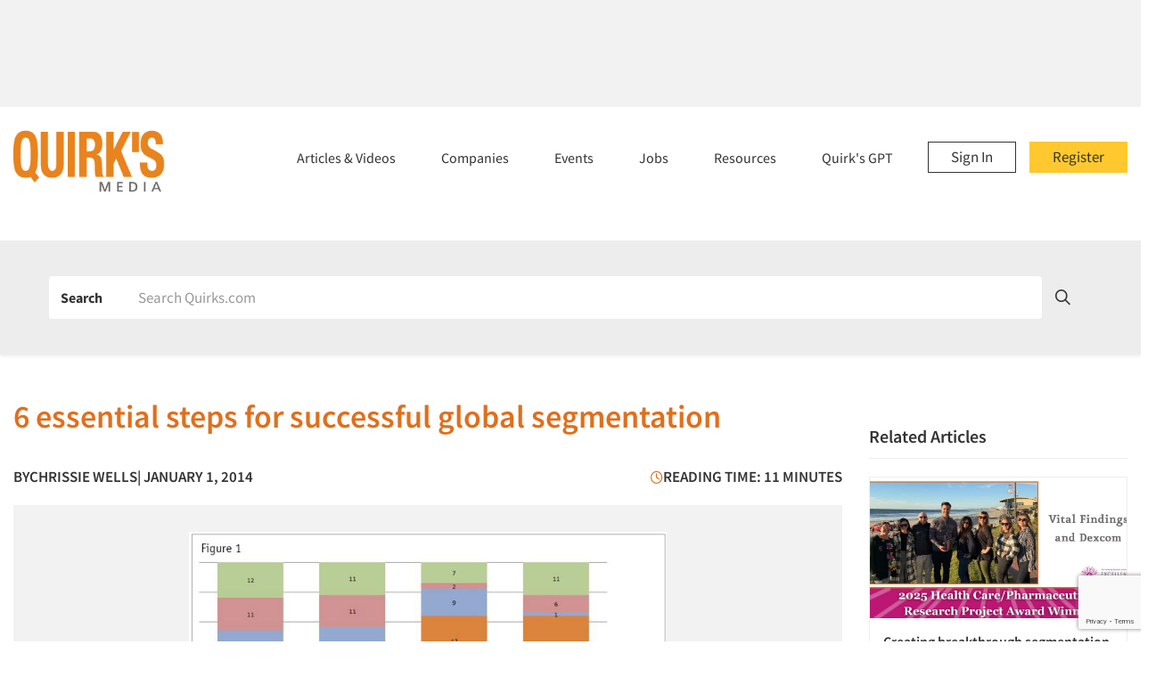

--- FILE ---
content_type: text/html; charset=UTF-8
request_url: https://www.quirks.com/articles/6-essential-steps-for-successful-global-segmentation
body_size: 71079
content:
<!doctype html>
<html lang="en">

<head>

            <!-- Google Tag Manager -->
        <script  nonce="bjaJbiiAaZt5hVnnD4sUm8eCrvHllsMM" >
            (function (w, d, s, l, i) {
                w[l] = w[l] || []; w[l].push({
                    'gtm.start':
                        new Date().getTime(), event: 'gtm.js'
                }); var f = d.getElementsByTagName(s)[0],
                    j = d.createElement(s), dl = l != 'dataLayer' ? '&l=' + l : ''; j.async = true; j.src =
                        'https://www.googletagmanager.com/gtm.js?id=' + i + dl; f.parentNode.insertBefore(j, f);
            })(window, document, 'script', 'dataLayer', 'GTM-W58KX6P');
        </script>
        <!-- End Google Tag Manager -->
    
    <meta charset="utf-8">
    <meta http-equiv="X-UA-Compatible" content="IE=edge">
    <meta name="viewport" content="width=device-width, initial-scale=1">

    <title>6 essential steps for successful global segmentation | Articles</title>

<meta name="description" property="og:description" content="This article looks into the challenges faced in developing market segmentations that work both globally and in diverse local markets and explores ways of overcoming these challenges.">

<meta name="keywords"
    content="market research companies, marketing research companies, focus group facilities, company, market research jobs, research articles, research case history, marketing research jobs, directories, research panels, ethnic research, market research software">

<meta property="og:type" content="website">
<meta property="og:url" content="https://www.quirks.com/articles/6-essential-steps-for-successful-global-segmentation">
<meta property="og:title" content="6 essential steps for successful global segmentation | Articles">
<meta property="og:image" content="https://www.quirks.com/img/quirks-og-image.png">

<meta name="twitter:card" content="summary">
<meta name="twitter:site" content="@quirksmr">

<script type="application/ld+json"  nonce="bjaJbiiAaZt5hVnnD4sUm8eCrvHllsMM" >
    {"@context":"https:\/\/schema.org","@type":"Article","headline":"6 essential steps for successful global segmentation","name":"6 essential steps for successful global segmentation","publisher":{"@type":"Organization","name":"Quirks","logo":{"@type":"ImageObject","url":"https:\/\/www.quirks.com\/img\/quirks.png"}},"mainEntityOfPage":{"@type":"WebPage","@id":"https:\/\/www.quirks.com\/articles\/6-essential-steps-for-successful-global-segmentation"},"datePublished":"2014-01-14T09:12:00+00:00","dateModified":"2014-01-14T09:12:00+00:00","author":{"@type":"Person","givenName":"Chrissie","familyName":"Wells","name":"Chrissie Wells"},"image":"https:\/\/www.quirks.com\/storage\/attachments\/57d788edd82f1c0a1828a8da\/57d788eed82f1c0a1828a8dc\/original\/20140125-2-1.JPG"}
</script>

    <script  nonce="bjaJbiiAaZt5hVnnD4sUm8eCrvHllsMM"  src="https://kit.fontawesome.com/f0edbdbe82.js" crossorigin="anonymous"></script>

    <script  nonce="bjaJbiiAaZt5hVnnD4sUm8eCrvHllsMM" 
        src="https://cdn.jsdelivr.net/npm/algoliasearch@4.23.2/dist/algoliasearch-lite.umd.js"
        integrity="sha256-F3++Zv7m2ULSzEz+i0ytBleRmGjNh7B/vq8wA/Nt0pQ=" crossorigin="anonymous"></script>
    <script  nonce="bjaJbiiAaZt5hVnnD4sUm8eCrvHllsMM" 
        src="https://cdn.jsdelivr.net/npm/instantsearch.js@4.66.0/dist/instantsearch.production.min.js"
        integrity="sha256-lKV2os1BMDtHxNVG6JQWSPYDUouULGz/nEI1z2VMKEM=" crossorigin="anonymous"></script>
    <link  nonce="bjaJbiiAaZt5hVnnD4sUm8eCrvHllsMM"  rel="stylesheet"
        href="https://cdn.jsdelivr.net/npm/instantsearch.css@8.1.0/themes/satellite-min.css"
        integrity="sha256-p/rGN4RGy6EDumyxF9t7LKxWGg6/MZfGhJM/asKkqvA=" crossorigin="anonymous">





    <link hx-preserve id="main-site-css" rel="stylesheet" href="https://www.quirks.com/style-min.css">
    <link hx-preserve id="google-fonts-cdn"  nonce="bjaJbiiAaZt5hVnnD4sUm8eCrvHllsMM"  rel="preconnect" href="https://fonts.gstatic.com">

    <style hx-preserve id="v-cloaks"  nonce="bjaJbiiAaZt5hVnnD4sUm8eCrvHllsMM" >
        [v-cloak] {
            display: none;
        }

        .fade-enter-active,
        .fade-leave-active {
            transition: opacity 0.5s ease;
        }

        .fade-enter-from,
        .fade-leave-to {
            opacity: 0;
        }

        .slidedown-enter-active,
        .slidedown-leave-active {
            transition: max-height 0.75s ease-in-out;
        }

        .slidedown-enter-to,
        .slidedown-leave-from {
            overflow: hidden;
            max-height: 750px;
        }

        .slidedown-enter-from,
        .slidedown-leave-to {
            overflow: hidden;
            max-height: 0;
        }
    </style>
    <script hx-preserve id="htmx-lib"  nonce="bjaJbiiAaZt5hVnnD4sUm8eCrvHllsMM"  src="https://www.quirks.com/lib/htmx.js"></script>
</head>

<body>

        
    <div id="mobile-nav-app-container">
        <nav id="mobile-nav">
  <a class="logo" href="https://www.quirks.com" title="Quirk's Media"></a>
  <button hx-on:click="htmx.removeClass('#mobile-nav', 'show')" type="button" class="nav-close fal fa-times"
    aria-label="Close"></button>

  <div>

    
    <ul>
            <li class="has-sub-menu">
        <div class="submenu-controls-container">
          <a href="https://www.quirks.com/articles">Articles &amp; Videos</a>
          <i hx-on:click="slideTransition(document.getElementById('mobile-nav-submenu-0'))"></i>
        </div>

        <div  nonce=&quot;bjaJbiiAaZt5hVnnD4sUm8eCrvHllsMM&quot;  id="mobile-nav-submenu-0" class="sub-menu">
                              <a href="https://www.quirks.com/articles/type/case-history">
            Research Case Studies
          </a>
                    <a href="https://www.quirks.com/articles/specialties/qualitative-research">
            Qualitative Research
          </a>
                    <a href="https://www.quirks.com/articles/specialties/quantitative-research">
            Quantitative Research
          </a>
                    <a href="https://www.quirks.com/articles/type/research-careers">
            Research Careers
          </a>
                    <a href="https://www.quirks.com/articles/specialties/cx-ux-customer-user-experience">
            CX/UX Research
          </a>
                    <a href="https://www.quirks.com/articles/search?types=sponsored-video%2Cvideo%2F%2F&amp;sort=asc#results">
            Videos
          </a>
                    <a href="https://www.quirks.com/articles">
            See All Article Categories
          </a>
                                        <a href="http://bluetoad.com/publication/?m=15327&amp;ver=html5&amp;l=1">
            Current Issue of Quirk&#039;s Magazine
          </a>
                    <a href="https://www.quirks.com/magazine-issues">
            Quirk&#039;s Magazine Archive
          </a>
                    <a href="https://www.quirks.com/pages/become-a-quirks-author">
            Write For Quirk&#039;s
          </a>
                            </div>
      </li>
            <li class="has-sub-menu">
        <div class="submenu-controls-container">
          <a href="https://www.quirks.com/directories">Companies</a>
          <i hx-on:click="slideTransition(document.getElementById('mobile-nav-submenu-1'))"></i>
        </div>

        <div  nonce=&quot;bjaJbiiAaZt5hVnnD4sUm8eCrvHllsMM&quot;  id="mobile-nav-submenu-1" class="sub-menu">
                              <a href="https://www.quirks.com/directories/sourcebook">
            All Marketing Research Firms (SourceBook)
          </a>
                    <a href="https://www.quirks.com/directories/focus-group-facility">
            Focus Group Facilities
          </a>
                                        <a href="mailto:directories@quirks.com?subject=Directory Listing Request | Quirks.com">
            List My Company
          </a>
                            </div>
      </li>
            <li class="has-sub-menu">
        <div class="submenu-controls-container">
          <a href="https://www.quirks.com/events">Events</a>
          <i hx-on:click="slideTransition(document.getElementById('mobile-nav-submenu-2'))"></i>
        </div>

        <div  nonce=&quot;bjaJbiiAaZt5hVnnD4sUm8eCrvHllsMM&quot;  id="mobile-nav-submenu-2" class="sub-menu">
                              <a href="https://www.quirks.com/events">
            All Industry Events
          </a>
                    <a href="https://www.quirks.com/events?q=QuirksVirtual">
            Quirk&#039;s Virtual Sessions
          </a>
                    <a href="https://www.quirksawards.com/">
            Quirk&#039;s Awards
          </a>
                    <a href="mailto:info@quirks.com?subject=Event Listing Request | Quirks.com">
            List My Research Event
          </a>
                                        <a href="https://thequirksevent.com/dallas-2026/">
            Quirk&#039;s Event - Dallas
          </a>
                    <a href="https://thequirksevent.com/chicago-2026/">
            Quirk&#039;s Event - Chicago
          </a>
                    <a href="https://thequirksevent.com/london-2026/">
            Quirk&#039;s Event - London
          </a>
                    <a href="https://thequirksevent.com/new-york-2026/">
            Quirk&#039;s Event - New York
          </a>
                            </div>
      </li>
            <li class="has-sub-menu">
        <div class="submenu-controls-container">
          <a href="https://www.quirks.com/jobs">Jobs</a>
          <i hx-on:click="slideTransition(document.getElementById('mobile-nav-submenu-3'))"></i>
        </div>

        <div  nonce=&quot;bjaJbiiAaZt5hVnnD4sUm8eCrvHllsMM&quot;  id="mobile-nav-submenu-3" class="sub-menu">
                              <a href="https://www.quirks.com/jobs">
            All Insights Job Postings
          </a>
                    <a href="https://www.quirks.com/jobs/post">
            Post Insight Jobs For Free
          </a>
                    <a href="https://www.quirks.com/jobs/list">
            Manage My Job Postings
          </a>
                                        <a href="https://www.quirks.com/tools/salary-survey">
            Marketing Research Salaries
          </a>
                    <a href="https://www.quirks.com/articles/type/research-careers">
            Research Career Articles
          </a>
                            </div>
      </li>
            <li class="has-sub-menu">
        <div class="submenu-controls-container">
          <a href="https://www.quirks.com/tools">Resources</a>
          <i hx-on:click="slideTransition(document.getElementById('mobile-nav-submenu-4'))"></i>
        </div>

        <div  nonce=&quot;bjaJbiiAaZt5hVnnD4sUm8eCrvHllsMM&quot;  id="mobile-nav-submenu-4" class="sub-menu">
                              <a href="https://www.quirks.com/tools/corporate-researcher-report">
            End-Client Research Report (Q Report)
          </a>
                    <a href="https://www.quirks.com/tools/calculator">
            Statistical Calculator
          </a>
                    <a href="https://www.quirks.com/glossary">
            Market Research Glossary
          </a>
                    <a href="https://www.quirks.com/tools/salary-survey">
            Marketing Research Salaries
          </a>
                                        <a href="https://www.quirks.com/tools/research-degree-programs">
            Marketing Research Degree Programs
          </a>
                    <a href="https://www.quirks.com/tools/association">
            Marketing Research Associations
          </a>
                    <a href="https://www.quirks.com/magazine-issues">
            Quirk&#039;s Back Issues (PDFs)
          </a>
                    <a href="mailto:info@quirks.com?subject=Hey Quirks.com, I have a Question">
            Contact Quirk&#039;s Media
          </a>
                            </div>
      </li>
          </ul>
  </div>
</nav>

    </div>


    <div class="horizontal-ad-space">
        <ins nonce="bjaJbiiAaZt5hVnnD4sUm8eCrvHllsMM"
    data-revive-zoneid="7437"
    data-revive-id="1c30a07c41f636ae7d1f9f1e569f57cb"
    >
  </ins>
  <script nonce="bjaJbiiAaZt5hVnnD4sUm8eCrvHllsMM" async src="//servedby.quirks.com/asyncjs.php"></script>

    </div>

    <header id="site-header">
        <div class="container-lg">
            <div class="header-top">
                <a class="logo" href="https://www.quirks.com" title="Quirk's Media"></a>
                <div class="nav-container">
                    <nav id="primary-nav">
                        <a class="register" href="https://www.quirks.com/register">Register</a>
<a class="sign-in" href="https://www.quirks.com/login">Sign In</a>
<ul>
        <li class="has-sub-menu" hx-on:mouseover="htmx.addClass('#p-nav-menu-0', 'show')"
        hx-on:mouseleave="htmx.removeClass('#p-nav-menu-0', 'show')"
        hx-on:click="htmx.toggleClass('#p-nav-menu-0', 'show')">

        <a href="https://www.quirks.com/articles">
            Articles &amp; Videos
        </a>
        
        <div  nonce=&quot;bjaJbiiAaZt5hVnnD4sUm8eCrvHllsMM&quot;  id="p-nav-menu-0" class="sub-menu">
                        <div class="column">
                                <a href="https://www.quirks.com/articles/type/case-history" >
                                        Research Case Studies
                </a>
                                <a href="https://www.quirks.com/articles/specialties/qualitative-research" >
                                        Qualitative Research
                </a>
                                <a href="https://www.quirks.com/articles/specialties/quantitative-research" >
                                        Quantitative Research
                </a>
                                <a href="https://www.quirks.com/articles/type/research-careers" >
                                        Research Careers
                </a>
                                <a href="https://www.quirks.com/articles/specialties/cx-ux-customer-user-experience" >
                                        CX/UX Research
                </a>
                                <a href="https://www.quirks.com/articles/search?types=sponsored-video%2Cvideo%2F%2F&amp;sort=asc#results" >
                                        Videos
                </a>
                                <a href="https://www.quirks.com/articles" >
                                        See All Article Categories
                </a>
                            </div>
                        <div class="column">
                                <a href="http://bluetoad.com/publication/?m=15327&amp;ver=html5&amp;l=1" target=_blank>
                                        Current Issue of Quirk&#039;s Magazine
                </a>
                                <a href="https://www.quirks.com/magazine-issues" >
                                        Quirk&#039;s Magazine Archive
                </a>
                                <a href="https://www.quirks.com/pages/become-a-quirks-author" >
                                        Write For Quirk&#039;s
                </a>
                            </div>
                                    <div class="column latest col-sm-4 latest-issue hidden-xs">
                <div class="well well-sm">
                    <h3>Latest Issue</h3>
                    <a href="http://bluetoad.com/publication/?m=15327&ver=html5&l=1" target="_blank">
                        <img loading="lazy"
                            src="https://www.quirks.com/storage/attachments/68dd4243798ac13bc44b31d1/691213cb1c59881ef67c327d/original/202511_Cover.png"
                            class="img">
                    </a>

                    <div class="buttons">
                        <a class="text-btn green" href="https://www.quirks.com/magazine-issues">Past Issues</a>
                        <a href="https://www.quirks.com/login?register=1" class="text-btn green">Subscribe</a>
                    </div>
                </div>
            </div>
                    </div>

    </li>
        <li class="has-sub-menu" hx-on:mouseover="htmx.addClass('#p-nav-menu-1', 'show')"
        hx-on:mouseleave="htmx.removeClass('#p-nav-menu-1', 'show')"
        hx-on:click="htmx.toggleClass('#p-nav-menu-1', 'show')">

        <a href="https://www.quirks.com/directories">
            Companies
        </a>
        
        <div  nonce=&quot;bjaJbiiAaZt5hVnnD4sUm8eCrvHllsMM&quot;  id="p-nav-menu-1" class="sub-menu">
                        <div class="column">
                                <a href="https://www.quirks.com/directories/sourcebook" >
                                        All Marketing Research Firms (SourceBook)
                </a>
                                <a href="https://www.quirks.com/directories/focus-group-facility" >
                                        Focus Group Facilities
                </a>
                            </div>
                        <div class="column">
                                <a href="mailto:directories@quirks.com?subject=Directory Listing Request | Quirks.com" >
                                        <span class="fal fa-envelope"></span>&nbsp;
                                        List My Company
                </a>
                            </div>
                                </div>

    </li>
        <li class="has-sub-menu" hx-on:mouseover="htmx.addClass('#p-nav-menu-2', 'show')"
        hx-on:mouseleave="htmx.removeClass('#p-nav-menu-2', 'show')"
        hx-on:click="htmx.toggleClass('#p-nav-menu-2', 'show')">

        <a href="https://www.quirks.com/events">
            Events
        </a>
        
        <div  nonce=&quot;bjaJbiiAaZt5hVnnD4sUm8eCrvHllsMM&quot;  id="p-nav-menu-2" class="sub-menu">
                        <div class="column">
                                <a href="https://www.quirks.com/events" >
                                        All Industry Events
                </a>
                                <a href="https://www.quirks.com/events?q=QuirksVirtual" >
                                        Quirk&#039;s Virtual Sessions
                </a>
                                <a href="https://www.quirksawards.com/" target=_blank>
                                        Quirk&#039;s Awards
                </a>
                                <a href="mailto:info@quirks.com?subject=Event Listing Request | Quirks.com" >
                                        <span class="fal fa-envelope"></span>&nbsp;
                                        List My Research Event
                </a>
                            </div>
                        <div class="column">
                                <a href="https://thequirksevent.com/dallas-2026/" target=_blank>
                                        Quirk&#039;s Event - Dallas
                </a>
                                <a href="https://thequirksevent.com/chicago-2026/" target=_blank>
                                        Quirk&#039;s Event - Chicago
                </a>
                                <a href="https://thequirksevent.com/london-2026/" target=_blank>
                                        Quirk&#039;s Event - London
                </a>
                                <a href="https://thequirksevent.com/new-york-2026/" target=_blank>
                                        Quirk&#039;s Event - New York
                </a>
                            </div>
                                </div>

    </li>
        <li class="has-sub-menu" hx-on:mouseover="htmx.addClass('#p-nav-menu-3', 'show')"
        hx-on:mouseleave="htmx.removeClass('#p-nav-menu-3', 'show')"
        hx-on:click="htmx.toggleClass('#p-nav-menu-3', 'show')">

        <a href="https://www.quirks.com/jobs">
            Jobs
        </a>
        
        <div  nonce=&quot;bjaJbiiAaZt5hVnnD4sUm8eCrvHllsMM&quot;  id="p-nav-menu-3" class="sub-menu">
                        <div class="column">
                                <a href="https://www.quirks.com/jobs" >
                                        All Insights Job Postings
                </a>
                                <a href="https://www.quirks.com/jobs/post" >
                                        Post Insight Jobs For Free
                </a>
                                <a href="https://www.quirks.com/jobs/list" >
                                        Manage My Job Postings
                </a>
                            </div>
                        <div class="column">
                                <a href="https://www.quirks.com/tools/salary-survey" >
                                        Marketing Research Salaries
                </a>
                                <a href="https://www.quirks.com/articles/type/research-careers" >
                                        Research Career Articles
                </a>
                            </div>
                                </div>

    </li>
        <li class="has-sub-menu" hx-on:mouseover="htmx.addClass('#p-nav-menu-4', 'show')"
        hx-on:mouseleave="htmx.removeClass('#p-nav-menu-4', 'show')"
        hx-on:click="htmx.toggleClass('#p-nav-menu-4', 'show')">

        <a href="https://www.quirks.com/tools">
            Resources
        </a>
        
        <div  nonce=&quot;bjaJbiiAaZt5hVnnD4sUm8eCrvHllsMM&quot;  id="p-nav-menu-4" class="sub-menu">
                        <div class="column">
                                <a href="https://www.quirks.com/tools/corporate-researcher-report" >
                                        End-Client Research Report (Q Report)
                </a>
                                <a href="https://www.quirks.com/tools/calculator" >
                                        Statistical Calculator
                </a>
                                <a href="https://www.quirks.com/glossary" >
                                        Market Research Glossary
                </a>
                                <a href="https://www.quirks.com/tools/salary-survey" >
                                        Marketing Research Salaries
                </a>
                            </div>
                        <div class="column">
                                <a href="https://www.quirks.com/tools/research-degree-programs" >
                                        Marketing Research Degree Programs
                </a>
                                <a href="https://www.quirks.com/tools/association" >
                                        Marketing Research Associations
                </a>
                                <a href="https://www.quirks.com/magazine-issues" >
                                        Quirk&#039;s Back Issues (PDFs)
                </a>
                                <a href="mailto:info@quirks.com?subject=Hey Quirks.com, I have a Question" >
                                        <span class="fal fa-envelope"></span>&nbsp;
                                        Contact Quirk&#039;s Media
                </a>
                            </div>
                                </div>

    </li>
        <li><a href="https://www.quirks.com/quirks-gpt">Quirk's GPT</a></li>
</ul>
                    </nav>
                    <button hx-on:click="htmx.addClass('#mobile-nav', 'show')" id="mobile-nav-toggle" type="button"
                        class="mobile-nav-toggle fal fa-bars">
                    </button>
                </div>
            </div>
        </div>
    </header>
            <div class="position-relative banner-sm" id="enhanced-search-container">
  <form id="enhanced-site-search" class="container-lg shadow-sm banner-sm mt-3">

    
    <fieldset class="d-sm-flex align-items-center flex-wrap pt-1 pb-1 ml-3">
      <legend class="sr-only">Search Group</legend>

            <label for="article-site-search-opt"
        class="">
        <input class="mr-1" type="radio" id="article-site-search-opt" name="site_search_filter"
          value="article" >
        <span>Articles & Videos</span>
      </label>
            <label for="sourcebook-site-search-opt"
        class="">
        <input class="mr-1" type="radio" id="sourcebook-site-search-opt" name="site_search_filter"
          value="sourcebook" >
        <span>Companies</span>
      </label>
            <label for="focus-group-facility-site-search-opt"
        class="">
        <input class="mr-1" type="radio" id="focus-group-facility-site-search-opt" name="site_search_filter"
          value="focus-group-facility" >
        <span>Focus
      Group
      Facilities</span>
      </label>
            <label for="event-site-search-opt"
        class="">
        <input class="mr-1" type="radio" id="event-site-search-opt" name="site_search_filter"
          value="event" >
        <span>Events</span>
      </label>
            <label for="job-site-search-opt"
        class="">
        <input class="mr-1" type="radio" id="job-site-search-opt" name="site_search_filter"
          value="job" >
        <span>Jobs</span>
      </label>
            <label for="glossary-site-search-opt"
        class="">
        <input class="mr-1" type="radio" id="glossary-site-search-opt" name="site_search_filter"
          value="glossary" >
        <span>Glossary</span>
      </label>
            <label for="all-site-search-opt"
        class="">
        <input class="mr-1" type="radio" id="all-site-search-opt" name="site_search_filter"
          value="all" checked>
        <span>All</span>
      </label>
            <a href="https://www.quirks.com/quirks-gpt" style="text-decoration: underline; font-weight: 600; margin-right: 5rem" class="ml-auto mb-2">NEW! Quirk's GPT</a>

    </fieldset>

    <div class="row align-items-center container-lg mx-auto pl-0">
      <div class="col pr-0">
        <div id="site-search-input-container" class="p-1 rounded pl-0">
          <div class="row align-items-center">
            <div class="col-auto pl-4">
              <label for="group-articles-videos-keyword">Search</label>
            </div>
            <div class="col">
              <div role="search" id="searchbox"></div>
                            <div id="hits" class="quick-search-results"></div>
                          </div>
          </div>
        </div>
      </div>
      <div class="col-auto position-relative pr-4">
        <i class="fa-regular fa-magnifying-glass"></i>
        <input type="submit" value="Submit">
      </div>
    </div>
          </form>





</div>




    
    <main id="site-main">
    <div class="container-xl">
        <div id="article-single">
            <div class="row">
                <div class="col-md-9 pb-5">
                    <h1>6 essential steps for successful global segmentation</h1>

                                                            <div class="article-meta">
                        <div>By <span><a href='https://www.quirks.com/articles/search?author=chrissie-wells'>Chrissie Wells</a></span> | January 1, 2014</div>
                        <div><i class="far fa-clock"></i>Reading time: 11 minutes</div>
                    </div>
                                        
                                        <figure class="no-hero">
                        <img src="https://www.quirks.com/storage/attachments/57d788edd82f1c0a1828a8da/57d788eed82f1c0a1828a8dc/original/20140125-2-1.JPG" alt="20140125 2 1">
                                            </figure>
                    
                                        <div class="article-abstract">
                        <p class="h3 mb-2">Abstract</p>
                        <p>This article looks into the challenges faced in developing market segmentations that work both globally and in diverse local markets and explores ways of overcoming these challenges.</p>
                    </div>
                    
                    <div class="row">
                                                <div class="col-sm-4">
                            <dl>
                                                                                                                                                                <dt>Research Topics:</dt>
                                <dd><a href='https://www.quirks.com/articles/specialties/demographic-analysis'>Demographic Analysis</a> | <a href='https://www.quirks.com/articles/specialties/demographic-database'>Demographic Database</a> | <a href='https://www.quirks.com/articles/specialties/demographic-profiles'>Demographic Profiles</a> | <a href='https://www.quirks.com/articles/specialties/market-segmentation-studies'>Market Segmentation Studies</a> | <a href='https://www.quirks.com/articles/specialties/quantitative-research'>Quantitative Research</a> | <a href='https://www.quirks.com/articles/specialties/segmentation-studies'>Segmentation Studies</a></dd>
                                
                                                                <dt>Industry/Market Focus:</dt>
                                <dd><a href='https://www.quirks.com/articles/industries/health-care'>Health Care (Healthcare)</a> | <a href='https://www.quirks.com/articles/industries/research-industry'>Research Industry</a></dd>
                                
                                                                <dt>Content Type</dt>
                                <dd><a href='https://www.quirks.com/articles/type/e-newsletter'>E-Newsletter Article</a></dd>
                                                            </dl>

                            <strong>Share</strong>
                            <div class="social" id="social-share"></div>

                            <strong>Print</strong>
                            <div class="social">
                                <a id="print-btn" class="fas fa-print" href="#" title="Print"></a>
                            </div>
                        </div>
                                                <div
                            class="article-body col-sm-8 ">
                            
                                                            <div id="quirks-tts-reader">
                                    <div class="controls-left">
                                        <svg class="play disabled" xmlns="http://www.w3.org/2000/svg" viewBox="0 -960 960 960">
                                            <path d="m380-300 280-180-280-180v360ZM480-80q-83 0-156-31.5T197-197q-54-54-85.5-127T80-480q0-83 31.5-156T197-763q54-54 127-85.5T480-880q83 0 156 31.5T763-763q54 54 85.5 127T880-480q0 83-31.5 156T763-197q-54 54-127 85.5T480-80Zm0-80q134 0 227-93t93-227q0-134-93-227t-227-93q-134 0-227 93t-93 227q0 134 93 227t227 93Zm0-320Z"/>
                                        </svg>
                                        <svg class="pause" style="display: none" xmlns="http://www.w3.org/2000/svg" viewBox="0 -960 960 960">
                                            <path d="M360-320h80v-320h-80v320Zm160 0h80v-320h-80v320ZM480-80q-83 0-156-31.5T197-197q-54-54-85.5-127T80-480q0-83 31.5-156T197-763q54-54 127-85.5T480-880q83 0 156 31.5T763-763q54 54 85.5 127T880-480q0 83-31.5 156T763-197q-54 54-127 85.5T480-80Zm0-80q134 0 227-93t93-227q0-134-93-227t-227-93q-134 0-227 93t-93 227q0 134 93 227t227 93Zm0-320Z"/>
                                        </svg>
                                        Listen to this article
                                        <span class="tts-duration"></span>
                                    </div>
                                    <svg class="equalizer" xmlns="http://www.w3.org/2000/svg" viewBox="0 -960 960 960">
                                        <path d="M280-240v-480h80v480h-80ZM440-80v-800h80v800h-80ZM120-400v-160h80v160h-80Zm480 160v-480h80v480h-80Zm160-160v-160h80v160h-80Z"/>
                                    </svg>
                                </div>
                            
                            <div><p style="margin-top:0px;margin-bottom:0px;" class="EditorsNote">Editor's note: Chrissie Wells is head of quantitative methods at Leapfrog Research, London. She can be reached at <a>chrissiewells@leapfrogresearch.co.uk</a>. This article appeared in the January 13, 2014, edition of Quirk's e-newsletter.</p>
<p style="margin-top:0px;margin-bottom:0px;"> </p>
<p style="margin-top:0px;margin-bottom:0px;">For many multinationals, global segmentations now seem to be a must-have. The advantages are obvious: enabling the organization to identify common targets across markets, with consequent efficiencies of marketing and management effort. So why are global segmentations so often rejected by the local offices, who will often favor a localized segmentation of their own market?</p>
<p style="margin-top:0px;margin-bottom:0px;"> </p>
<h3 style="margin-top:0px;margin-bottom:0px;">Exist across cultures</h3>
<p style="margin-top:0px;margin-bottom:0px;"> </p>
<p style="margin-top:0px;margin-bottom:0px;">Let's start by considering why we believe global segmentations are relevant: It's because we believe that the same meaningful human variations exist across cultures. For example, let's consider health care. In all cultures people want to remain healthy. However, for some people personal health will be a core need, whereas for others it may be less of a priority compared, for instance, with affluence or immediate gratification. Some may trust in modern science and medicine, while others place more trust in traditional or homespun remedies. Some may believe that by their own actions they can improve or maintain their health, while others may hold a more fatalistic view. It follows that groups of consumers with common outlooks and needs can be identified across markets and that brands can exploit these by addressing the same core needs.</p>
<p style="margin-top:0px;margin-bottom:0px;">  </p>
<p style="margin-top:0px;margin-bottom:0px;">On the other hand, there are considerable cultural differences in exactly what being healthy means. Health care product categories can be at very different stages of development in different markets. There are huge differences in distribution channels, particularly for medicines - to say nothing of differing brand presence. It is also possible that the same brand may be perceived very differently from one market to another. These influences do not prevent global segmentations being relevant but they do mean that local adaptation and flexing of a global model is vital.</p>
<p style="margin-top:0px;margin-bottom:0px;"> </p>
<h3 style="margin-top:0px;margin-bottom:0px;">Right and wrong ways</h3>
<p style="margin-top:0px;margin-bottom:0px;"> </p>
<p style="margin-top:0px;margin-bottom:0px;">Within companies there will always be an internal political dynamic. It is perhaps natural for local management to resent the interference of a global owner. Beyond that however, there are right and wrong ways of developing a global segmentation which can be implemented at a local level. These are the focus of this article.</p>
<p style="margin-top:0px;margin-bottom:0px;">  </p>
<p style="margin-top:0px;margin-bottom:0px;">To start with, there are six methodological steps that are essential for success in developing an effective global segmentation. These might appear to be basic or hygiene factors but can easily be overlooked in adhering to time and cost parameters.</p>
<h4><br>1. Research consumer differences very thoroughly at a local level.</h4>
<p>This is essential for a comprehensive investigation. In an ideal world, bespoke qualitative research would be commissioned to generate hypotheses about the ways in which consumers differ. If this is not possible then hypotheses can be based on analysis of previous work. Without these working hypotheses at a market level, important features of consumers in that market may be overlooked.</p>
<h4>2. Involve local stakeholders from Day 1.</h4>
<p>Local stakeholders need to understand what the segmentation is intended to achieve and how it will be used both globally and in their market. They need to be given an opportunity to comment on the working hypotheses, as well as the proposed sample definition and methodology in their market. This might involve teleconference sessions, with information being sent in advance and follow-up confirmation of points agreed. </p>
<h4>3. Choose interview methods carefully.</h4>
<p>While online interviewing has become the norm in most developed countries, there are many markets where only certain sectors of the population are accessible via online panels and others where online panels are practically nonexistent. So it may be necessary to use a mixed methodology but care should be taken to avoid interview mode effects. For example, a self-completion approach can be used within a personal interview for attitude batteries to more closely mirror the online experience.</p>
<h4>4. Take great care with translation. </h4>
<p>At minimum, translations should be carried out by a native speaker of the language translated to and checked by a second independent native speaker. If prior qualitative research has been carried out, the local qualitative moderator is an ideal candidate for this second check, as they will have recent experience of the exact way local consumers describe the category. And of course, the local client stakeholders must sign off the final translations.</p>
<h4>5. Control for differences in response style.</h4>
<p>Cultural differences in response style (e.g., the way attitude scales are used) are well-known. There are a number of ways of addressing this. We favor analytical approaches, such as latent class, that are independent of response style. Within a latent class analysis we can set up variables that represent individual response patterns (e.g., tendency to rate high or low on each statement) or tendency to use the extremes/middle. Using these as latent variables in the model sweeps up any difference in response style, leaving only true differences in response patterns. </p>
<h4>6. Try a number of different ways of analyzing the data. </h4>
<p>The ideal segmentation model maximizes differences between groups in both their needs and their behavior. For this reason, a number of approaches with different driver variables should be attempted. Examples might include core psychographic attitudes, category perceptions, expressed category needs, behavior, etc. - each alone or in combination.</p>
<p style="margin-top:0px;margin-bottom:0px;">If all of these steps are taken, there is a better chance that a single segmentation model will emerge that meets certain criteria at a global and local level. Such criteria might be:</p>
<p style="margin-top:0px;margin-bottom:0px;"> </p>
<p style="margin-top:0px;margin-bottom:0px;">Does it pass some basic sense checks?</p>
<p style="margin-top:0px;margin-bottom:0px;"> </p>
<ul><li>
<div style="margin-top:0px;margin-bottom:0px;"><strong>Number of segments.</strong> Not too many to be unmanageable, not too few that utility is limited.</div></li>
<li>
<div style="margin-top:0px;margin-bottom:0px;"><strong>Size of segments.</strong> None too small to be useful, none too big.</div></li>
<li>
<div style="margin-top:0px;margin-bottom:0px;"><strong>Replicability.</strong> Statistical measures such as r-squared are a good indication of this.</div></li>
<li>
<div style="margin-top:0px;margin-bottom:0px;"><strong>Basic meaning.</strong> Do the segments make sense? Are they easy to explain? Do possible names spring to mind?</div></li></ul><p>Does it deliver market insight? </p>
<ul><li>Does it explain key behaviors such as volume purchase, brand choice, premium or value brand orientation, etc.?</li>
<li>Does it give a clear view of each segment's needs, including unmet needs?</li></ul><p>Can it inform a clear action plan? Consider the following: </p>
<ul><li>strategic opportunities and potential marketing initiatives;</li>
<li>priorities for product and/or service development;</li>
<li>brand alignment;</li>
<li>choice of channel; and</li>
<li>communication of key messages and/or tone of voice.</li></ul><h3>Cannot be found </h3>
<p style="margin-top:0px;margin-bottom:0px;">However, it is possible that despite all best practices, a segmentation solution cannot be found that works both globally and locally. Then what options do we have?</p>
<p style="margin-top:0px;margin-bottom:0px;"> </p>
<h4 style="margin-top:0px;margin-bottom:0px;">Option No. 1</h4>
<p style="margin-top:0px;margin-bottom:0px;"> </p>
<p style="margin-top:0px;margin-bottom:0px;">The first option is to accept that the global solution may have more segments than is ideal but that only a limited number will be relevant for each individual market. Opinions vary on the ideal number of segments but conventional wisdom would suggest around seven, with three or four being deemed appropriate target groups.</p>
<p style="margin-top:0px;margin-bottom:0px;"> </p>
<p style="margin-top:0px;margin-bottom:0px;">Figure 1 shows a segmentation on a general health topic across six markets. At a global level, there are nine segments of significant size. However, no individual market includes meaningful numbers of all nine. For instance, in the U.S., segments 8 and 5 are of negligible size so there are effectively only seven segments in this market. Likewise, Brazil has only seven segments to consider and Russia only six. </p>
<p style="margin-top:0px;margin-bottom:0px;"> </p><img class="Plain" title="" alt="" src="/storage/attachments/57d788edd82f1c0a1828a8da/57d788eed82f1c0a1828a8dc/original/20140125-2-1.JPG"><p style="margin-top:0px;margin-bottom:0px;"> </p>
<p style="margin-top:0px;margin-bottom:0px;">In this particular case, global segments do emerge. Segments 9 and 4 proved to be significant in all global markets, allowing global initiatives to be addressed to them. Segments 8, 7, 6 and 3 are not present everywhere but exist in more than one market, thus being relevant at a regional and local market level. (Segments 1 and 2 were less engaged with the topic so were not regarded as target groups.)</p>
<p style="margin-top:0px;margin-bottom:0px;"> </p>
<h4 style="margin-top:0px;margin-bottom:0px;">Option No. 2</h4>
<p style="margin-top:0px;margin-bottom:0px;"> </p>
<p style="margin-top:0px;margin-bottom:0px;">In another segmentation on a household product category, we did not find a good solution this way. The five markets involved proved to be very different in the way attitudes and needs were expressed and in key behavior indicators, such as the frequency with which products are used in different areas of the house. Figure 2 is typical of the output we observed. </p>
<p style="margin-top:0px;margin-bottom:0px;"> </p><img class="Plain" title="" alt="" src="/storage/attachments/57d788edd82f1c0a1828a8da/57d788eed82f1c0a1828a8e0/original/20140125-2-2.JPG"><p style="margin-top:0px;margin-bottom:0px;"> </p>
<p style="margin-top:0px;margin-bottom:0px;">Even with nine segments, nearly half of the Colombian respondents fell into a single segment and four out of 10 in Korea fell into another segment. While it was thought acceptable that some segments may effectively not exist in all markets and even that some might exist in one market only (e.g., Segment 7 in Russia), each market should include several segments of reasonable size with no single segment dominating. This was clearly not the case for Colombia and Korea.</p>
<p style="margin-top:0px;margin-bottom:0px;"> </p>
<p style="margin-top:0px;margin-bottom:0px;">We tried 16 different model approaches each with four-to-nine segment solutions. All of them had the flaw described above. Or if they did not, the segments emerging were not fit for purpose. For example, one solution had good behavioral discrimination but little attitudinal difference from one group to another. </p>
<p style="margin-top:0px;margin-bottom:0px;"> </p>
<p style="margin-top:0px;margin-bottom:0px;">The route to success in this case was to build the global segmentation from the bottom up. This four-step process took place in a two-day workshop involving agency researchers, client researchers, client stakeholders and a consultant statistician. </p>
<p style="margin-top:0px;margin-bottom:0px;"> </p>
<p style="margin-top:0px;margin-bottom:0px;"><strong>Step 1 (pre-workshop)</strong><strong>:</strong> A number of solutions were run separately for each market and the agency team selected the most promising two or three against agreed criteria.</p>
<p style="margin-top:0px;margin-bottom:0px;"> </p>
<p style="margin-top:0px;margin-bottom:0px;"><strong>Step 2: </strong>Workshop syndicates considered each market separately, chose one winning solution and presented it to the whole group.</p>
<p style="margin-top:0px;margin-bottom:0px;"> </p>
<p style="margin-top:0px;margin-bottom:0px;"><strong>Step 3:</strong> The group then mapped the segments, grouping together those from each market that had similar characteristics.</p>
<p style="margin-top:0px;margin-bottom:0px;"> </p>
<p style="margin-top:0px;margin-bottom:0px;"><strong>Step 4:</strong> The mapped segments were combined to form a new global model that was then checked conceptually and statistically.</p>
<p style="margin-top:0px;margin-bottom:0px;"> </p>
<p style="margin-top:0px;margin-bottom:0px;">The final model is shown in Figure 3. There are three truly-global segments: Segments 1, 3 and 6. Of these segments, 1 and 3 were designated global targets for product development. In addition, local markets have the option to include relevant cross-market groups (such as Segment 2) or market-specific segments for targeting specific local initiatives.</p>
<p style="margin-top:0px;margin-bottom:0px;"> </p><img class="Plain" title="" alt="" src="/storage/attachments/57d788edd82f1c0a1828a8da/57d788eed82f1c0a1828a8e6/original/20140125-2-3.JPG"><p style="margin-top:0px;margin-bottom:0px;"> </p>
<p style="margin-top:0px;margin-bottom:0px;">While successful in this case, the bottom-up approach will not always be appropriate. When the number of markets is more than five or six, it will become unwieldy. </p>
<p style="margin-top:0px;margin-bottom:0px;"> </p>
<h4 style="margin-top:0px;margin-bottom:0px;">Option No. 3</h4>
<p style="margin-top:0px;margin-bottom:0px;"> </p>
<p style="margin-top:0px;margin-bottom:0px;">The third option is to use a statistical approach to removing variation between markets. This is possible within a latent class approach and is one example of the flexibility that this approach has over other methods. Market variation can be removed by including market as predictor in the model alongside the segment variable which is unknown. This effectively sweeps up the differences on the items down purely to country, leaving the segmentation to focus on other differences that apply across all markets. </p>
<p style="margin-top:0px;margin-bottom:0px;"> </p>
<p style="margin-top:0px;margin-bottom:0px;">An example of this is a 10-country segmentation of a widely-purchased category. A latent class segmentation method was applied, using a battery of attitude statements as drivers (Figure 4). </p>
<p style="margin-top:0px;margin-bottom:0px;"> </p><img class="Plain" title="" alt="" src="/storage/attachments/57d788edd82f1c0a1828a8da/57d788eed82f1c0a1828a8ee/original/20140125-2-4.JPG"><p style="margin-top:0px;margin-bottom:0px;"> </p>
<p style="margin-top:0px;margin-bottom:0px;">The total sample and the eight segments are profiled by market. Significant differences from the total sample are shown in green if significantly higher, orange if significantly lower. The extreme market skew in this solution is clear and discriminates between markets, not within (Figure 5).</p>
<p style="margin-top:0px;margin-bottom:0px;"> </p><img class="Plain" title="" alt="" src="/storage/attachments/57d788edd82f1c0a1828a8da/57d788eed82f1c0a1828a8f8/original/20140125-2-5.JPG"><p style="margin-top:0px;margin-bottom:0px;"> </p>
<p style="margin-top:0px;margin-bottom:0px;">In this case, the segments are much more evenly distributed by market but still showed distinct and meaningful attitudinal differences. A development of this solution formed part of the eventual segment model, which was based on a combination of broad attitudinal outlook with specific needs from the category.</p>
<p style="margin-top:0px;margin-bottom:0px;"> </p>
<h3 style="margin-top:0px;margin-bottom:0px;">Put into action</h3>
<p style="margin-top:0px;margin-bottom:0px;"> </p>
<p style="margin-top:0px;margin-bottom:0px;">So once we have a segmentation that is both meaningful and actionable at a global and local level, what steps can be taken to ensure that it is put into action locally?</p>
<p style="margin-top:0px;margin-bottom:0px;"> </p>
<p style="margin-top:0px;margin-bottom:0px;">It goes without saying that the findings should be reported on local data. We saw earlier that the presence and size of segments can vary by market. Beyond that, while the segments will be defined similarly by their core attitudes and needs, their profile of behavior will vary noticeably at a market level. For example, in one project we identified a segment in every market defined by a greater concern, even an obsession, with having a spotlessly-clean home. However, exactly what that means in terms of how often each area of the house is cleaned - and with what tools and materials - is very different in, say, Brazil compared with Australia. Local management need to gain a deep understanding of who each segment are and what they do and why, in terms of their own market.</p>
<p style="margin-top:0px;margin-bottom:0px;"> </p>
<p style="margin-top:0px;margin-bottom:0px;">Face-to-face interaction remains the most compelling way of communication and segment deployment events, involving a mix of presentations, workshopping and hands-on working with the data, can be particularly effective. Segments need to be communicated at a local level in two ways. </p>
<p style="margin-top:0px;margin-bottom:0px;"> </p>
<h4 style="margin-top:0px;margin-bottom:0px;">A human level</h4>
<p style="margin-top:0px;margin-bottom:0px;"> </p>
<p style="margin-top:0px;margin-bottom:0px;">First of all the segments need to be understood at a human level (i.e., pen portraits, videos, ethnographic data, etc.), even to the extent of having actual consumer representatives of each segment attend a workshop and answer questions. Personal involvement is also important so workshop members can be invited to guess their own or their colleagues' segment - or an algorithm (i.e., short question set) can be used to identify them.</p>
<p style="margin-top:0px;margin-bottom:0px;"> </p>
<h4 style="margin-top:0px;margin-bottom:0px;">A business level</h4>
<p style="margin-top:0px;margin-bottom:0px;"> </p>
<p style="margin-top:0px;margin-bottom:0px;">The segments also need to be understood at a business level. Their size needs to be measured not just by volume but also of value based on their spend within the relevant category. Their local alignment with brands is clearly important in terms of their current loyalty to our brands or to competitors. However, the key task for local management is to understand the segments in terms of future potential. Which groups are most aligned with relevant trends in our category? While a global perspective can help here, the local team must have the chance to debate the issues and come to their own conclusions on which their action plans can be founded.</p>
<p style="margin-top:0px;margin-bottom:0px;"> </p>
<h3 style="margin-top:0px;margin-bottom:0px;">Tools and processes</h3>
<p style="margin-top:0px;margin-bottom:0px;"> </p>
<p style="margin-top:0px;margin-bottom:0px;">Beyond the initial event, what tools and processes will help a segmentation to be used effectively? Again, we should think both at the human and the business level. At the human level, key segment characteristics can be captured on posters, mouse pads, screensavers, etc., and short films are a great way of communicating segments to a wider team.</p>
<p style="margin-top:0px;margin-bottom:0px;"> </p>
<p style="margin-top:0px;margin-bottom:0px;">At the business level, segments need to be integrated into the organization's metrics wherever possible. This may mean applying them to ongoing brand tracking or customer satisfaction metrics. This requires an easily-usable but accurate way of reproducing the segments via a short question set and algorithm (sometimes referred to as golden questions or typing tool).</p>
<p style="margin-top:0px;margin-bottom:0px;"> </p>
<p style="margin-top:0px;margin-bottom:0px;">The usefulness of these can be maximized in a number of ways. For example, as well as outputting a segment allocation, the algorithm can calculate a percent likelihood of that allocation being accurate. When recruiting to qualitative research, this can be used as a criterion so that only the most typical segment members are included. Another variation is the development of algorithms at a local level, rather than using a one-size-fits-all global version, which may be less accurate at a market level.</p>
<p style="margin-top:0px;margin-bottom:0px;"> </p>
<h3 style="margin-top:0px;margin-bottom:0px;">Think global, act local</h3>
<p style="margin-top:0px;margin-bottom:0px;"> </p>
<p style="margin-top:0px;margin-bottom:0px;">From planning through to execution and final implementation, segmentation is an area where the adage "Think global, act local" truly represents the path to success.</p></div>

                            
                            
                                                    </div>
                                            </div>
                </div>
                <div class="col-md-3 pb-5">
                    <ins nonce="bjaJbiiAaZt5hVnnD4sUm8eCrvHllsMM"
    data-revive-zoneid="7439"
    data-revive-id="1c30a07c41f636ae7d1f9f1e569f57cb"
    >
  </ins>
  <script nonce="bjaJbiiAaZt5hVnnD4sUm8eCrvHllsMM" async src="//servedby.quirks.com/asyncjs.php"></script>


                                        <div class="related">
                        <header>Related Articles</header>
                        <div id="related-articles-container">
                            <article class="related-article">
                            <div class="img" style="background-image: url(https://www.quirks.com/storage/attachments/696679f3d3caf344602ac92c/69667b14d3caf344602b2875/original/Vital-Findings-Dexcom-2025-Health-Care-Pharma-award-winner.jpg.jpeg)" role="img" aria-label="Vital Findings Dexcom 2025 Health Care Pharma Award Winner"></div>
                        <div class="content">
                <a target="_blank" href="https://www.quirks.com/articles/creating-breakthrough-segmentation-with-ai">Creating breakthrough segmentation with AI</a>
                                    <small>
                        <em>Related Categories:</em><br>
                        <span class="short-categories">Health Care (Healthcare), Research Industry, Quantitative Research, Segmentation Studies</span>
                                                    <span class="d-none all-categories">Health Care (Healthcare), Research Industry, Quantitative Research, Segmentation Studies, Artificial Intelligence / AI, Marketing Research-General, Qualitative Research</span>
                                            </small>
                            </div>
                            <button class="more" type="button"><i class="fal fa-chevron-down"></i></button>
                <button class="less d-none" type="button"><i class="fal fa-chevron-up"></i></button>
                    </article>
            <article class="related-article">
                            <div class="img" style="background-image: url(https://www.quirks.com/storage/attachments/6925bba35dfad947345af9d8/6925be2222e84b1e6e7d6766/original/National-Association-of-Realtors-Virtual-Global-Session-Evaluate-adjust-repeat-a-five-year-persona-odyssey.jpg)" role="img" aria-label="National Association Of Realtors Virtual Global Session Evaluate Adjust Repeat A Five Year Persona Odyssey"></div>
                        <div class="content">
                <a target="_blank" href="https://www.quirks.com/articles/national-association-of-realtors-virtual-global-session-evaluate-adjust-repeat-a-five-year-persona-odyssey">National Association of REALTORS Virtual Global Session: Evaluate, adjust, repeat: A five-year persona odyssey</a>
                                    <small>
                        <em>Related Categories:</em><br>
                        <span class="short-categories">Research Industry, Market Segmentation Studies, Quantitative Research</span>
                                                    <span class="d-none all-categories">Research Industry, Market Segmentation Studies, Quantitative Research, Marketing Research-General, Associations, Qualitative Research, Hybrid Research (Qual/Quant), Innovation, Real Estate/Development</span>
                                            </small>
                            </div>
                            <button class="more" type="button"><i class="fal fa-chevron-down"></i></button>
                <button class="less d-none" type="button"><i class="fal fa-chevron-up"></i></button>
                    </article>
            <article class="related-article">
                            <div class="img" style="background-image: url(https://www.quirks.com/storage/attachments/690cd3b217efb47fa3626b5e/690cd4e30e437c71693fd5e7/original/Data-Use-six-things-marketing-researchers-can-do-with-random-forest-analysis.jpeg)" role="img" aria-label="Data Use Six Things Marketing Researchers Can Do With Random Forest Analysis"></div>
                        <div class="content">
                <a target="_blank" href="https://www.quirks.com/articles/data-use-six-things-marketing-researchers-can-do-with-random-forest-analysis">Data Use: Six things marketing researchers can do with random forest analysis</a>
                                    <small>
                        <em>Related Categories:</em><br>
                        <span class="short-categories">Research Industry, Market Segmentation Studies, Quantitative Research, Segmentation Studies</span>
                                                    <span class="d-none all-categories">Research Industry, Market Segmentation Studies, Quantitative Research, Segmentation Studies, Data Analysis, Predictive Markets, Classification Tree Analysis, Concept Testing</span>
                                            </small>
                            </div>
                            <button class="more" type="button"><i class="fal fa-chevron-down"></i></button>
                <button class="less d-none" type="button"><i class="fal fa-chevron-up"></i></button>
                    </article>
            <article class="related-article">
                            <div class="img" style="background-image: url(https://www.quirks.com/storage/attachments/690b93afa505e414fe47dba5/690cc4b76f3710351d280e60/original/17-Top-Quantitative-Research-Companies-2025.jpeg)" role="img" aria-label="17 Top Quantitative Research Companies 2025"></div>
                        <div class="content">
                <a target="_blank" href="https://www.quirks.com/articles/17-top-quantitative-research-companies">17 Top Quantitative Research Companies</a>
                                    <small>
                        <em>Related Categories:</em><br>
                        <span class="short-categories">Health Care (Healthcare), Research Industry, Quantitative Research</span>
                                                    <span class="d-none all-categories">Health Care (Healthcare), Research Industry, Quantitative Research, Hybrid Research (Qual/Quant), Recruiting-Quantitative, Artificial Intelligence / AI, Audience Research, Consumer Research, Consumers, Data Analysis</span>
                                            </small>
                            </div>
                            <button class="more" type="button"><i class="fal fa-chevron-down"></i></button>
                <button class="less d-none" type="button"><i class="fal fa-chevron-up"></i></button>
                    </article>
                            </div>
                        <button id="refresh-related-button" class="text-btn yellow w-100">Refresh Related
                            Articles</button>
                        <button id="refresh-related-loading" class="d-none text-btn gray w-100"
                            disabled="disabled">Loading...</button>
                    </div>
                                    </div>
            </div>
        </div>
    </div>
</main>
<div class="horizontal-ad-space">
    <ins nonce="bjaJbiiAaZt5hVnnD4sUm8eCrvHllsMM"
    data-revive-zoneid="7437"
    data-revive-id="1c30a07c41f636ae7d1f9f1e569f57cb"
    >
  </ins>
  <script nonce="bjaJbiiAaZt5hVnnD4sUm8eCrvHllsMM" async src="//servedby.quirks.com/asyncjs.php"></script>

</div>

    
    <footer id="site-footer">
    <div class="container-lg">
        <div class="row pt-5 pb-4">
            <div class="col-sm-6 col-lg-3 pb-3">
                <h4>About Quirk's</h4>
                <p>Without ever charging a membership fee, Quirk's Media is the place where the best, brightest and
                    boldest from in-house marketing research departments exchange their most effective ideas. Our
                    articles, directories, events, services and free resources give insights professionals the
                    real-world solutions they need to take their marketing research and insight capabilities to a new
                    level of excellence.</p>
                <div class="link-list">
                    <a href="https://www.quirks.com/about">More About Quirk's</a>
                    <a href="https://www.thequirksevent.com/" target="_blank">The Quirk's Event</a>
                    <a href="https://www.quirks.com/pages/advertisers">Advertise With Us</a>
                </div>
                <div class="social">
                    <a class="fab fa-facebook-square" href="https://www.facebook.com/QuirksMR" target="_blank"></a>
                    <a class="fab fa-instagram-square" href="https://www.instagram.com/quirksmedia/"
                        target="_blank"></a>
                    <a class="fab fa-linkedin" href="https://www.linkedin.com/company/1110748" target="_blank"></a>
                </div>
            </div>

            <div class="col-sm-6 col-lg-9 pb-3">
                <div class="row">
                                        <div class="col-sm-6 col-lg-4 pb-3" id="footer-market-research-articles">
                                                <h4>Research Articles &amp; Video</h4>
                        <div class="link-list">
                                                        <a href="https://bluetoad.com/publication/?m=15327&amp;ver=html5&amp;l=1" target=_blank>
                                Current Magazine Issue
                            </a>
                                                        <a href="https://www.quirks.com/magazine-issues" >
                                All Past Issues
                            </a>
                                                        <a href="https://www.quirks.com/articles" >
                                Search All Articles &amp; Video
                            </a>
                                                        <a href="https://www.quirks.com/pages/become-a-quirks-author" >
                                Write For Quirk&#039;s
                            </a>
                                                    </div>
                                            </div>
                                        <div class="col-sm-6 col-lg-4 pb-3" id="footer-market-research-directories">
                                                <h4>Companies</h4>
                        <div class="link-list">
                                                        <a href="https://www.quirks.com/directories/sourcebook" >
                                The Researcher SourceBook
                            </a>
                                                        <a href="https://www.quirks.com/directories/focus-group-facility" >
                                Focus Group Facilities
                            </a>
                                                    </div>
                                            </div>
                                        <div class="col-sm-6 col-lg-4 pb-3" id="footer-market-research-events">
                                                <h4>Events</h4>
                        <div class="link-list">
                                                        <a href="https://www.quirks.com/events" >
                                See All Event Listings
                            </a>
                                                        <a href="http://www.thequirksevent.com/" target=_blank>
                                The Quirk&#039;s Event
                            </a>
                                                        <a href="https://www.Quirksawards.com" target=_blank>
                                Quirk&#039;s Award
                            </a>
                                                    </div>
                                            </div>
                                        <div class="col-sm-6 col-lg-4 pb-3" id="footer-market-research-jobs">
                                                <h4>Market Research Jobs</h4>
                        <div class="link-list">
                                                        <a href="https://www.quirks.com/jobs" >
                                See Job Listings
                            </a>
                                                        <a href="https://www.quirks.com/jobs/post" >
                                Post a Job
                            </a>
                                                        <a href="https://www.quirks.com/jobs/list" >
                                Manage My Jobs
                            </a>
                                                        <a href="https://www.quirkstalent.com/" target=_blank>
                                Quirk&#039;s Talent
                            </a>
                                                    </div>
                                            </div>
                                        <div class="col-sm-6 col-lg-4 pb-3" id="footer-market-research-tools">
                                                <h4>Market Research Resources</h4>
                        <div class="link-list">
                                                        <a href="https://www.quirks.com/glossary" >
                                Glossary
                            </a>
                                                        <a href="https://www.quirks.com/tools/corporate-researcher-report" >
                                Corporate Researcher Report
                            </a>
                                                        <a href="https://www.quirks.com/tools/salary-survey" >
                                Salary Data
                            </a>
                                                        <a href="https://www.quirks.com/tools/calculator" >
                                Statistical Calculator
                            </a>
                                                    </div>
                                            </div>
                                        <div class="col-sm-6 col-lg-4 pb-3" id="footer-q-footer-connect">
                                                <h4>Connect with Us</h4>
                        <address>
                            Quirk's Insights Media<br>
                            4662 Slater Road, Eagan, MN 55122
                        </address>
                        <p>651-379-6200</p>
                        <p><a href="mailto:info@quirks.com">info@quirks.com</a></p>
                                            </div>
                                    </div>
            </div>
        </div>
    </div>
    <div class="legal">
        <div class="container-lg">
            Copyright &copy; 1986 to 2026 Quirk Enterprises, Inc. | <a
                href="https://www.quirks.com/privacy-policy">Privacy Policy</a> | <a href="https://www.quirks.com/reprints">Reprints</a>
        </div>
    </div>
</footer>
    <script id="img-lazy-loader"  nonce="bjaJbiiAaZt5hVnnD4sUm8eCrvHllsMM" >
        window.addEventListener("DOMContentLoaded", function (event) {
            // lazy load images
            document.querySelectorAll('[lazy-img]').forEach(function (el) {
                el.style.backgroundImage = "url(" + el.dataset.imgurl + ")";
            });
        });
    </script>

    
        
                <script id="multiselect-css-loader"  nonce="bjaJbiiAaZt5hVnnD4sUm8eCrvHllsMM" >
            (function () {
                var cssMultiselect = document.createElement('link');
                cssMultiselect.href = "https://www.quirks.com/style-multiselect-min.css";
                cssMultiselect.rel = 'stylesheet';
                cssMultiselect.type = 'text/css';
                document.getElementsByTagName('head')[0].appendChild(cssMultiselect);
            })();
        </script>
                <script id="slick-css-loader"  nonce="bjaJbiiAaZt5hVnnD4sUm8eCrvHllsMM" >
            (function () {
                var slickCss = document.createElement('link');
                slickCss.href = "https://www.quirks.com/style-slick-min.css";
                slickCss.rel = 'stylesheet';
                slickCss.type = 'text/css';
                document.getElementsByTagName('head')[0].appendChild(slickCss);
            })();
        </script>
        </script>

                    <script  nonce="bjaJbiiAaZt5hVnnD4sUm8eCrvHllsMM"  hx-preserve id="main-site-js" type="text/javascript">
            !function(){"use strict";var e,t,n,o,r={798:function(e,t,n){function o(e,t){const n=Object.create(null),o=e.split(",");for(let e=0;e<o.length;e++)n[o[e]]=!0;return t?e=>!!n[e.toLowerCase()]:e=>!!n[e]}n.r(t),n.d(t,{BaseTransition:function(){return xn},Comment:function(){return Qo},EffectScope:function(){return se},Fragment:function(){return Yo},KeepAlive:function(){return $n},ReactiveEffect:function(){return _e},Static:function(){return Xo},Suspense:function(){return fn},Teleport:function(){return Ho},Text:function(){return Zo},Transition:function(){return Ni},TransitionGroup:function(){return Ki},VueElement:function(){return Ci},callWithAsyncErrorHandling:function(){return ss},callWithErrorHandling:function(){return rs},camelize:function(){return q},capitalize:function(){return Y},cloneVNode:function(){return vr},compatUtils:function(){return oi},compile:function(){return Ja},computed:function(){return Kt},createApp:function(){return Cc},createBlock:function(){return lr},createCommentVNode:function(){return Sr},createElementBlock:function(){return cr},createElementVNode:function(){return mr},createHydrationRenderer:function(){return $o},createPropsRestProxy:function(){return Ks},createRenderer:function(){return Mo},createSSRApp:function(){return wc},createSlots:function(){return Er},createStaticVNode:function(){return _r},createTextVNode:function(){return br},createVNode:function(){return gr},customRef:function(){return Ut},defineAsyncComponent:function(){return Pn},defineComponent:function(){return An},defineCustomElement:function(){return _i},defineEmits:function(){return Ls},defineExpose:function(){return js},defineProps:function(){return Bs},defineSSRCustomElement:function(){return Si},devtools:function(){return qt},effect:function(){return xe},effectScope:function(){return ie},getCurrentInstance:function(){return Br},getCurrentScope:function(){return le},getTransitionRawChildren:function(){return Nn},guardReactiveProps:function(){return yr},h:function(){return Gs},handleError:function(){return is},hydrate:function(){return xc},initCustomFormatter:function(){return Zs},initDirectivesForSSR:function(){return Tc},inject:function(){return bn},isMemoSame:function(){return Xs},isProxy:function(){return wt},isReactive:function(){return xt},isReadonly:function(){return Ct},isRef:function(){return Pt},isRuntimeOnly:function(){return qr},isVNode:function(){return ur},markRaw:function(){return Tt},mergeDefaults:function(){return Ws},mergeProps:function(){return kr},nextTick:function(){return _s},normalizeClass:function(){return p},normalizeProps:function(){return f},normalizeStyle:function(){return c},onActivated:function(){return Vn},onBeforeMount:function(){return zn},onBeforeUnmount:function(){return Gn},onBeforeUpdate:function(){return Kn},onDeactivated:function(){return In},onErrorCaptured:function(){return Xn},onMounted:function(){return Wn},onRenderTracked:function(){return Qn},onRenderTriggered:function(){return Zn},onScopeDispose:function(){return ue},onServerPrefetch:function(){return Yn},onUnmounted:function(){return Jn},onUpdated:function(){return qn},openBlock:function(){return nr},popScopeId:function(){return on},provide:function(){return vn},proxyRefs:function(){return Lt},pushScopeId:function(){return nn},queuePostFlushCb:function(){return ws},reactive:function(){return yt},readonly:function(){return bt},ref:function(){return Ot},registerRuntimeCompiler:function(){return Kr},render:function(){return Sc},renderList:function(){return Tr},renderSlot:function(){return Nr},resolveComponent:function(){return zo},resolveDirective:function(){return qo},resolveDynamicComponent:function(){return Ko},resolveFilter:function(){return ni},resolveTransitionHooks:function(){return wn},setBlockTracking:function(){return sr},setDevtoolsHook:function(){return Jt},setTransitionHooks:function(){return En},shallowReactive:function(){return vt},shallowReadonly:function(){return _t},shallowRef:function(){return Mt},ssrContextKey:function(){return Js},ssrUtils:function(){return ti},stop:function(){return Ce},toDisplayString:function(){return v},toHandlerKey:function(){return Z},toHandlers:function(){return Rr},toRaw:function(){return kt},toRef:function(){return zt},toRefs:function(){return Dt},transformVNodeArgs:function(){return pr},triggerRef:function(){return Vt},unref:function(){return It},useAttrs:function(){return Hs},useCssModule:function(){return wi},useCssVars:function(){return ki},useSSRContext:function(){return Ys},useSlots:function(){return Ds},useTransitionState:function(){return _n},vModelCheckbox:function(){return ec},vModelDynamic:function(){return cc},vModelRadio:function(){return nc},vModelSelect:function(){return oc},vModelText:function(){return Xi},vShow:function(){return hc},version:function(){return ei},warn:function(){return ts},watch:function(){return Ms},watchEffect:function(){return As},watchPostEffect:function(){return Rs},watchSyncEffect:function(){return Ps},withAsyncContext:function(){return qs},withCtx:function(){return sn},withDefaults:function(){return Us},withDirectives:function(){return Co},withKeys:function(){return dc},withMemo:function(){return Qs},withModifiers:function(){return pc},withScopeId:function(){return rn}});const r=o("Infinity,undefined,NaN,isFinite,isNaN,parseFloat,parseInt,decodeURI,decodeURIComponent,encodeURI,encodeURIComponent,Math,Number,Date,Array,Object,Boolean,String,RegExp,Map,Set,JSON,Intl,BigInt"),s=o("itemscope,allowfullscreen,formnovalidate,ismap,nomodule,novalidate,readonly");function i(e){return!!e||""===e}function c(e){if(P(e)){const t={};for(let n=0;n<e.length;n++){const o=e[n],r=V(o)?a(o):c(o);if(r)for(const e in r)t[e]=r[e]}return t}return V(e)||B(e)?e:void 0}const l=/;(?![^(]*\))/g,u=/:(.+)/;function a(e){const t={};return e.split(l).forEach((e=>{if(e){const n=e.split(u);n.length>1&&(t[n[0].trim()]=n[1].trim())}})),t}function p(e){let t="";if(V(e))t=e;else if(P(e))for(let n=0;n<e.length;n++){const o=p(e[n]);o&&(t+=o+" ")}else if(B(e))for(const n in e)e[n]&&(t+=n+" ");return t.trim()}function f(e){if(!e)return null;let{class:t,style:n}=e;return t&&!V(t)&&(e.class=p(t)),n&&(e.style=c(n)),e}const d=o("html,body,base,head,link,meta,style,title,address,article,aside,footer,header,h1,h2,h3,h4,h5,h6,nav,section,div,dd,dl,dt,figcaption,figure,picture,hr,img,li,main,ol,p,pre,ul,a,b,abbr,bdi,bdo,br,cite,code,data,dfn,em,i,kbd,mark,q,rp,rt,ruby,s,samp,small,span,strong,sub,sup,time,u,var,wbr,area,audio,map,track,video,embed,object,param,source,canvas,script,noscript,del,ins,caption,col,colgroup,table,thead,tbody,td,th,tr,button,datalist,fieldset,form,input,label,legend,meter,optgroup,option,output,progress,select,textarea,details,dialog,menu,summary,template,blockquote,iframe,tfoot"),h=o("svg,animate,animateMotion,animateTransform,circle,clipPath,color-profile,defs,desc,discard,ellipse,feBlend,feColorMatrix,feComponentTransfer,feComposite,feConvolveMatrix,feDiffuseLighting,feDisplacementMap,feDistanceLight,feDropShadow,feFlood,feFuncA,feFuncB,feFuncG,feFuncR,feGaussianBlur,feImage,feMerge,feMergeNode,feMorphology,feOffset,fePointLight,feSpecularLighting,feSpotLight,feTile,feTurbulence,filter,foreignObject,g,hatch,hatchpath,image,line,linearGradient,marker,mask,mesh,meshgradient,meshpatch,meshrow,metadata,mpath,path,pattern,polygon,polyline,radialGradient,rect,set,solidcolor,stop,switch,symbol,text,textPath,title,tspan,unknown,use,view"),m=o("area,base,br,col,embed,hr,img,input,link,meta,param,source,track,wbr");function g(e,t){if(e===t)return!0;let n=$(e),o=$(t);if(n||o)return!(!n||!o)&&e.getTime()===t.getTime();if(n=P(e),o=P(t),n||o)return!(!n||!o)&&function(e,t){if(e.length!==t.length)return!1;let n=!0;for(let o=0;n&&o<e.length;o++)n=g(e[o],t[o]);return n}(e,t);if(n=B(e),o=B(t),n||o){if(!n||!o)return!1;if(Object.keys(e).length!==Object.keys(t).length)return!1;for(const n in e){const o=e.hasOwnProperty(n),r=t.hasOwnProperty(n);if(o&&!r||!o&&r||!g(e[n],t[n]))return!1}}return String(e)===String(t)}function y(e,t){return e.findIndex((e=>g(e,t)))}const v=e=>null==e?"":P(e)||B(e)&&(e.toString===j||!F(e.toString))?JSON.stringify(e,b,2):String(e),b=(e,t)=>t&&t.__v_isRef?b(e,t.value):O(t)?{[`Map(${t.size})`]:[...t.entries()].reduce(((e,[t,n])=>(e[`${t} =>`]=n,e)),{})}:M(t)?{[`Set(${t.size})`]:[...t.values()]}:!B(t)||P(t)||D(t)?t:String(t),_={},S=[],x=()=>{},C=()=>!1,w=/^on[^a-z]/,k=e=>w.test(e),T=e=>e.startsWith("onUpdate:"),E=Object.assign,N=(e,t)=>{const n=e.indexOf(t);n>-1&&e.splice(n,1)},A=Object.prototype.hasOwnProperty,R=(e,t)=>A.call(e,t),P=Array.isArray,O=e=>"[object Map]"===U(e),M=e=>"[object Set]"===U(e),$=e=>e instanceof Date,F=e=>"function"==typeof e,V=e=>"string"==typeof e,I=e=>"symbol"==typeof e,B=e=>null!==e&&"object"==typeof e,L=e=>B(e)&&F(e.then)&&F(e.catch),j=Object.prototype.toString,U=e=>j.call(e),D=e=>"[object Object]"===U(e),H=e=>V(e)&&"NaN"!==e&&"-"!==e[0]&&""+parseInt(e,10)===e,z=o(",key,ref,onVnodeBeforeMount,onVnodeMounted,onVnodeBeforeUpdate,onVnodeUpdated,onVnodeBeforeUnmount,onVnodeUnmounted"),W=e=>{const t=Object.create(null);return n=>t[n]||(t[n]=e(n))},K=/-(\w)/g,q=W((e=>e.replace(K,((e,t)=>t?t.toUpperCase():"")))),G=/\B([A-Z])/g,J=W((e=>e.replace(G,"-$1").toLowerCase())),Y=W((e=>e.charAt(0).toUpperCase()+e.slice(1))),Z=W((e=>e?`on${Y(e)}`:"")),Q=(e,t)=>!Object.is(e,t),X=(e,t)=>{for(let n=0;n<e.length;n++)e[n](t)},ee=(e,t,n)=>{Object.defineProperty(e,t,{configurable:!0,enumerable:!1,value:n})},te=e=>{const t=parseFloat(e);return isNaN(t)?e:t};let ne,oe;const re=[];class se{constructor(e=!1){this.active=!0,this.effects=[],this.cleanups=[],!e&&oe&&(this.parent=oe,this.index=(oe.scopes||(oe.scopes=[])).push(this)-1)}run(e){if(this.active)try{return this.on(),e()}finally{this.off()}}on(){this.active&&(re.push(this),oe=this)}off(){this.active&&(re.pop(),oe=re[re.length-1])}stop(e){if(this.active){if(this.effects.forEach((e=>e.stop())),this.cleanups.forEach((e=>e())),this.scopes&&this.scopes.forEach((e=>e.stop(!0))),this.parent&&!e){const e=this.parent.scopes.pop();e&&e!==this&&(this.parent.scopes[this.index]=e,e.index=this.index)}this.active=!1}}}function ie(e){return new se(e)}function ce(e,t){(t=t||oe)&&t.active&&t.effects.push(e)}function le(){return oe}function ue(e){oe&&oe.cleanups.push(e)}const ae=e=>{const t=new Set(e);return t.w=0,t.n=0,t},pe=e=>(e.w&me)>0,fe=e=>(e.n&me)>0,de=new WeakMap;let he=0,me=1;const ge=[];let ye;const ve=Symbol(""),be=Symbol("");class _e{constructor(e,t=null,n){this.fn=e,this.scheduler=t,this.active=!0,this.deps=[],ce(this,n)}run(){if(!this.active)return this.fn();if(!ge.includes(this))try{return ge.push(ye=this),ke.push(we),we=!0,me=1<<++he,he<=30?(({deps:e})=>{if(e.length)for(let t=0;t<e.length;t++)e[t].w|=me})(this):Se(this),this.fn()}finally{he<=30&&(e=>{const{deps:t}=e;if(t.length){let n=0;for(let o=0;o<t.length;o++){const r=t[o];pe(r)&&!fe(r)?r.delete(e):t[n++]=r,r.w&=~me,r.n&=~me}t.length=n}})(this),me=1<<--he,Ee(),ge.pop();const e=ge.length;ye=e>0?ge[e-1]:void 0}}stop(){this.active&&(Se(this),this.onStop&&this.onStop(),this.active=!1)}}function Se(e){const{deps:t}=e;if(t.length){for(let n=0;n<t.length;n++)t[n].delete(e);t.length=0}}function xe(e,t){e.effect&&(e=e.effect.fn);const n=new _e(e);t&&(E(n,t),t.scope&&ce(n,t.scope)),t&&t.lazy||n.run();const o=n.run.bind(n);return o.effect=n,o}function Ce(e){e.effect.stop()}let we=!0;const ke=[];function Te(){ke.push(we),we=!1}function Ee(){const e=ke.pop();we=void 0===e||e}function Ne(e,t,n){if(!Ae())return;let o=de.get(e);o||de.set(e,o=new Map);let r=o.get(n);r||o.set(n,r=ae()),Re(r)}function Ae(){return we&&void 0!==ye}function Re(e,t){let n=!1;he<=30?fe(e)||(e.n|=me,n=!pe(e)):n=!e.has(ye),n&&(e.add(ye),ye.deps.push(e))}function Pe(e,t,n,o,r,s){const i=de.get(e);if(!i)return;let c=[];if("clear"===t)c=[...i.values()];else if("length"===n&&P(e))i.forEach(((e,t)=>{("length"===t||t>=o)&&c.push(e)}));else switch(void 0!==n&&c.push(i.get(n)),t){case"add":P(e)?H(n)&&c.push(i.get("length")):(c.push(i.get(ve)),O(e)&&c.push(i.get(be)));break;case"delete":P(e)||(c.push(i.get(ve)),O(e)&&c.push(i.get(be)));break;case"set":O(e)&&c.push(i.get(ve))}if(1===c.length)c[0]&&Oe(c[0]);else{const e=[];for(const t of c)t&&e.push(...t);Oe(ae(e))}}function Oe(e,t){for(const t of P(e)?e:[...e])(t!==ye||t.allowRecurse)&&(t.scheduler?t.scheduler():t.run())}const Me=o("__proto__,__v_isRef,__isVue"),$e=new Set(Object.getOwnPropertyNames(Symbol).map((e=>Symbol[e])).filter(I)),Fe=je(),Ve=je(!1,!0),Ie=je(!0),Be=je(!0,!0),Le=function(){const e={};return["includes","indexOf","lastIndexOf"].forEach((t=>{e[t]=function(...e){const n=kt(this);for(let e=0,t=this.length;e<t;e++)Ne(n,0,e+"");const o=n[t](...e);return-1===o||!1===o?n[t](...e.map(kt)):o}})),["push","pop","shift","unshift","splice"].forEach((t=>{e[t]=function(...e){Te();const n=kt(this)[t].apply(this,e);return Ee(),n}})),e}();function je(e=!1,t=!1){return function(n,o,r){if("__v_isReactive"===o)return!e;if("__v_isReadonly"===o)return e;if("__v_raw"===o&&r===(e?t?gt:mt:t?ht:dt).get(n))return n;const s=P(n);if(!e&&s&&R(Le,o))return Reflect.get(Le,o,r);const i=Reflect.get(n,o,r);return(I(o)?$e.has(o):Me(o))?i:(e||Ne(n,0,o),t?i:Pt(i)?s&&H(o)?i:i.value:B(i)?e?bt(i):yt(i):i)}}function Ue(e=!1){return function(t,n,o,r){let s=t[n];if(!e&&!Ct(o)&&(o=kt(o),s=kt(s),!P(t)&&Pt(s)&&!Pt(o)))return s.value=o,!0;const i=P(t)&&H(n)?Number(n)<t.length:R(t,n),c=Reflect.set(t,n,o,r);return t===kt(r)&&(i?Q(o,s)&&Pe(t,"set",n,o):Pe(t,"add",n,o)),c}}const De={get:Fe,set:Ue(),deleteProperty:function(e,t){const n=R(e,t),o=Reflect.deleteProperty(e,t);return o&&n&&Pe(e,"delete",t,void 0),o},has:function(e,t){const n=Reflect.has(e,t);return I(t)&&$e.has(t)||Ne(e,0,t),n},ownKeys:function(e){return Ne(e,0,P(e)?"length":ve),Reflect.ownKeys(e)}},He={get:Ie,set:(e,t)=>!0,deleteProperty:(e,t)=>!0},ze=E({},De,{get:Ve,set:Ue(!0)}),We=E({},He,{get:Be}),Ke=e=>e,qe=e=>Reflect.getPrototypeOf(e);function Ge(e,t,n=!1,o=!1){const r=kt(e=e.__v_raw),s=kt(t);t!==s&&!n&&Ne(r,0,t),!n&&Ne(r,0,s);const{has:i}=qe(r),c=o?Ke:n?Nt:Et;return i.call(r,t)?c(e.get(t)):i.call(r,s)?c(e.get(s)):void(e!==r&&e.get(t))}function Je(e,t=!1){const n=this.__v_raw,o=kt(n),r=kt(e);return e!==r&&!t&&Ne(o,0,e),!t&&Ne(o,0,r),e===r?n.has(e):n.has(e)||n.has(r)}function Ye(e,t=!1){return e=e.__v_raw,!t&&Ne(kt(e),0,ve),Reflect.get(e,"size",e)}function Ze(e){e=kt(e);const t=kt(this);return qe(t).has.call(t,e)||(t.add(e),Pe(t,"add",e,e)),this}function Qe(e,t){t=kt(t);const n=kt(this),{has:o,get:r}=qe(n);let s=o.call(n,e);s||(e=kt(e),s=o.call(n,e));const i=r.call(n,e);return n.set(e,t),s?Q(t,i)&&Pe(n,"set",e,t):Pe(n,"add",e,t),this}function Xe(e){const t=kt(this),{has:n,get:o}=qe(t);let r=n.call(t,e);r||(e=kt(e),r=n.call(t,e)),o&&o.call(t,e);const s=t.delete(e);return r&&Pe(t,"delete",e,void 0),s}function et(){const e=kt(this),t=0!==e.size,n=e.clear();return t&&Pe(e,"clear",void 0,void 0),n}function tt(e,t){return function(n,o){const r=this,s=r.__v_raw,i=kt(s),c=t?Ke:e?Nt:Et;return!e&&Ne(i,0,ve),s.forEach(((e,t)=>n.call(o,c(e),c(t),r)))}}function nt(e,t,n){return function(...o){const r=this.__v_raw,s=kt(r),i=O(s),c="entries"===e||e===Symbol.iterator&&i,l="keys"===e&&i,u=r[e](...o),a=n?Ke:t?Nt:Et;return!t&&Ne(s,0,l?be:ve),{next(){const{value:e,done:t}=u.next();return t?{value:e,done:t}:{value:c?[a(e[0]),a(e[1])]:a(e),done:t}},[Symbol.iterator](){return this}}}}function ot(e){return function(...t){return"delete"!==e&&this}}const[rt,st,it,ct]=function(){const e={get(e){return Ge(this,e)},get size(){return Ye(this)},has:Je,add:Ze,set:Qe,delete:Xe,clear:et,forEach:tt(!1,!1)},t={get(e){return Ge(this,e,!1,!0)},get size(){return Ye(this)},has:Je,add:Ze,set:Qe,delete:Xe,clear:et,forEach:tt(!1,!0)},n={get(e){return Ge(this,e,!0)},get size(){return Ye(this,!0)},has(e){return Je.call(this,e,!0)},add:ot("add"),set:ot("set"),delete:ot("delete"),clear:ot("clear"),forEach:tt(!0,!1)},o={get(e){return Ge(this,e,!0,!0)},get size(){return Ye(this,!0)},has(e){return Je.call(this,e,!0)},add:ot("add"),set:ot("set"),delete:ot("delete"),clear:ot("clear"),forEach:tt(!0,!0)};return["keys","values","entries",Symbol.iterator].forEach((r=>{e[r]=nt(r,!1,!1),n[r]=nt(r,!0,!1),t[r]=nt(r,!1,!0),o[r]=nt(r,!0,!0)})),[e,n,t,o]}();function lt(e,t){const n=t?e?ct:it:e?st:rt;return(t,o,r)=>"__v_isReactive"===o?!e:"__v_isReadonly"===o?e:"__v_raw"===o?t:Reflect.get(R(n,o)&&o in t?n:t,o,r)}const ut={get:lt(!1,!1)},at={get:lt(!1,!0)},pt={get:lt(!0,!1)},ft={get:lt(!0,!0)},dt=new WeakMap,ht=new WeakMap,mt=new WeakMap,gt=new WeakMap;function yt(e){return e&&e.__v_isReadonly?e:St(e,!1,De,ut,dt)}function vt(e){return St(e,!1,ze,at,ht)}function bt(e){return St(e,!0,He,pt,mt)}function _t(e){return St(e,!0,We,ft,gt)}function St(e,t,n,o,r){if(!B(e))return e;if(e.__v_raw&&(!t||!e.__v_isReactive))return e;const s=r.get(e);if(s)return s;const i=function(e){return e.__v_skip||!Object.isExtensible(e)?0:function(e){switch(e){case"Object":case"Array":return 1;case"Map":case"Set":case"WeakMap":case"WeakSet":return 2;default:return 0}}((e=>U(e).slice(8,-1))(e))}(e);if(0===i)return e;const c=new Proxy(e,2===i?o:n);return r.set(e,c),c}function xt(e){return Ct(e)?xt(e.__v_raw):!(!e||!e.__v_isReactive)}function Ct(e){return!(!e||!e.__v_isReadonly)}function wt(e){return xt(e)||Ct(e)}function kt(e){const t=e&&e.__v_raw;return t?kt(t):e}function Tt(e){return ee(e,"__v_skip",!0),e}const Et=e=>B(e)?yt(e):e,Nt=e=>B(e)?bt(e):e;function At(e){Ae()&&((e=kt(e)).dep||(e.dep=ae()),Re(e.dep))}function Rt(e,t){(e=kt(e)).dep&&Oe(e.dep)}function Pt(e){return Boolean(e&&!0===e.__v_isRef)}function Ot(e){return $t(e,!1)}function Mt(e){return $t(e,!0)}function $t(e,t){return Pt(e)?e:new Ft(e,t)}class Ft{constructor(e,t){this._shallow=t,this.dep=void 0,this.__v_isRef=!0,this._rawValue=t?e:kt(e),this._value=t?e:Et(e)}get value(){return At(this),this._value}set value(e){e=this._shallow?e:kt(e),Q(e,this._rawValue)&&(this._rawValue=e,this._value=this._shallow?e:Et(e),Rt(this))}}function Vt(e){Rt(e)}function It(e){return Pt(e)?e.value:e}const Bt={get:(e,t,n)=>It(Reflect.get(e,t,n)),set:(e,t,n,o)=>{const r=e[t];return Pt(r)&&!Pt(n)?(r.value=n,!0):Reflect.set(e,t,n,o)}};function Lt(e){return xt(e)?e:new Proxy(e,Bt)}class jt{constructor(e){this.dep=void 0,this.__v_isRef=!0;const{get:t,set:n}=e((()=>At(this)),(()=>Rt(this)));this._get=t,this._set=n}get value(){return this._get()}set value(e){this._set(e)}}function Ut(e){return new jt(e)}function Dt(e){const t=P(e)?new Array(e.length):{};for(const n in e)t[n]=zt(e,n);return t}class Ht{constructor(e,t){this._object=e,this._key=t,this.__v_isRef=!0}get value(){return this._object[this._key]}set value(e){this._object[this._key]=e}}function zt(e,t){const n=e[t];return Pt(n)?n:new Ht(e,t)}class Wt{constructor(e,t,n){this._setter=t,this.dep=void 0,this._dirty=!0,this.__v_isRef=!0,this.effect=new _e(e,(()=>{this._dirty||(this._dirty=!0,Rt(this))})),this.__v_isReadonly=n}get value(){const e=kt(this);return At(e),e._dirty&&(e._dirty=!1,e._value=e.effect.run()),e._value}set value(e){this._setter(e)}}function Kt(e,t){let n,o;const r=F(e);return r?(n=e,o=x):(n=e.get,o=e.set),new Wt(n,o,r||!o)}let qt,Gt=[];function Jt(e,t){var n,o;qt=e,qt?(qt.enabled=!0,Gt.forEach((({event:e,args:t})=>qt.emit(e,...t))),Gt=[]):"undefined"!=typeof window&&window.HTMLElement&&!(null===(o=null===(n=window.navigator)||void 0===n?void 0:n.userAgent)||void 0===o?void 0:o.includes("jsdom"))?((t.__VUE_DEVTOOLS_HOOK_REPLAY__=t.__VUE_DEVTOOLS_HOOK_REPLAY__||[]).push((e=>{Jt(e,t)})),setTimeout((()=>{qt||(t.__VUE_DEVTOOLS_HOOK_REPLAY__=null,Gt=[])}),3e3)):Gt=[]}function Yt(e,t,...n){const o=e.vnode.props||_;let r=n;const s=t.startsWith("update:"),i=s&&t.slice(7);if(i&&i in o){const e=`${"modelValue"===i?"model":i}Modifiers`,{number:t,trim:s}=o[e]||_;s?r=n.map((e=>e.trim())):t&&(r=n.map(te))}let c,l=o[c=Z(t)]||o[c=Z(q(t))];!l&&s&&(l=o[c=Z(J(t))]),l&&ss(l,e,6,r);const u=o[c+"Once"];if(u){if(e.emitted){if(e.emitted[c])return}else e.emitted={};e.emitted[c]=!0,ss(u,e,6,r)}}function Zt(e,t,n=!1){const o=t.emitsCache,r=o.get(e);if(void 0!==r)return r;const s=e.emits;let i={},c=!1;if(!F(e)){const o=e=>{const n=Zt(e,t,!0);n&&(c=!0,E(i,n))};!n&&t.mixins.length&&t.mixins.forEach(o),e.extends&&o(e.extends),e.mixins&&e.mixins.forEach(o)}return s||c?(P(s)?s.forEach((e=>i[e]=null)):E(i,s),o.set(e,i),i):(o.set(e,null),null)}function Qt(e,t){return!(!e||!k(t))&&(t=t.slice(2).replace(/Once$/,""),R(e,t[0].toLowerCase()+t.slice(1))||R(e,J(t))||R(e,t))}let Xt=null,en=null;function tn(e){const t=Xt;return Xt=e,en=e&&e.type.__scopeId||null,t}function nn(e){en=e}function on(){en=null}const rn=e=>sn;function sn(e,t=Xt,n){if(!t)return e;if(e._n)return e;const o=(...n)=>{o._d&&sr(-1);const r=tn(t),s=e(...n);return tn(r),o._d&&sr(1),s};return o._n=!0,o._c=!0,o._d=!0,o}function cn(e){const{type:t,vnode:n,proxy:o,withProxy:r,props:s,propsOptions:[i],slots:c,attrs:l,emit:u,render:a,renderCache:p,data:f,setupState:d,ctx:h,inheritAttrs:m}=e;let g,y;const v=tn(e);try{if(4&n.shapeFlag){const e=r||o;g=xr(a.call(e,e,p,s,d,f,h)),y=l}else g=xr(t(s,t.length>1?{attrs:l,slots:c,emit:u}:null)),y=t.props?l:ln(l)}catch(t){er.length=0,is(t,e,1),g=gr(Qo)}let b=g;if(y&&!1!==m){const e=Object.keys(y),{shapeFlag:t}=b;e.length&&7&t&&(i&&e.some(T)&&(y=un(y,i)),b=vr(b,y))}return n.dirs&&(b.dirs=b.dirs?b.dirs.concat(n.dirs):n.dirs),n.transition&&(b.transition=n.transition),g=b,tn(v),g}const ln=e=>{let t;for(const n in e)("class"===n||"style"===n||k(n))&&((t||(t={}))[n]=e[n]);return t},un=(e,t)=>{const n={};for(const o in e)T(o)&&o.slice(9)in t||(n[o]=e[o]);return n};function an(e,t,n){const o=Object.keys(t);if(o.length!==Object.keys(e).length)return!0;for(let r=0;r<o.length;r++){const s=o[r];if(t[s]!==e[s]&&!Qt(n,s))return!0}return!1}function pn({vnode:e,parent:t},n){for(;t&&t.subTree===e;)(e=t.vnode).el=n,t=t.parent}const fn={name:"Suspense",__isSuspense:!0,process(e,t,n,o,r,s,i,c,l,u){null==e?function(e,t,n,o,r,s,i,c,l){const{p:u,o:{createElement:a}}=l,p=a("div"),f=e.suspense=hn(e,r,o,t,p,n,s,i,c,l);u(null,f.pendingBranch=e.ssContent,p,null,o,f,s,i),f.deps>0?(dn(e,"onPending"),dn(e,"onFallback"),u(null,e.ssFallback,t,n,o,null,s,i),yn(f,e.ssFallback)):f.resolve()}(t,n,o,r,s,i,c,l,u):function(e,t,n,o,r,s,i,c,{p:l,um:u,o:{createElement:a}}){const p=t.suspense=e.suspense;p.vnode=t,t.el=e.el;const f=t.ssContent,d=t.ssFallback,{activeBranch:h,pendingBranch:m,isInFallback:g,isHydrating:y}=p;if(m)p.pendingBranch=f,ar(f,m)?(l(m,f,p.hiddenContainer,null,r,p,s,i,c),p.deps<=0?p.resolve():g&&(l(h,d,n,o,r,null,s,i,c),yn(p,d))):(p.pendingId++,y?(p.isHydrating=!1,p.activeBranch=m):u(m,r,p),p.deps=0,p.effects.length=0,p.hiddenContainer=a("div"),g?(l(null,f,p.hiddenContainer,null,r,p,s,i,c),p.deps<=0?p.resolve():(l(h,d,n,o,r,null,s,i,c),yn(p,d))):h&&ar(f,h)?(l(h,f,n,o,r,p,s,i,c),p.resolve(!0)):(l(null,f,p.hiddenContainer,null,r,p,s,i,c),p.deps<=0&&p.resolve()));else if(h&&ar(f,h))l(h,f,n,o,r,p,s,i,c),yn(p,f);else if(dn(t,"onPending"),p.pendingBranch=f,p.pendingId++,l(null,f,p.hiddenContainer,null,r,p,s,i,c),p.deps<=0)p.resolve();else{const{timeout:e,pendingId:t}=p;e>0?setTimeout((()=>{p.pendingId===t&&p.fallback(d)}),e):0===e&&p.fallback(d)}}(e,t,n,o,r,i,c,l,u)},hydrate:function(e,t,n,o,r,s,i,c,l){const u=t.suspense=hn(t,o,n,e.parentNode,document.createElement("div"),null,r,s,i,c,!0),a=l(e,u.pendingBranch=t.ssContent,n,u,s,i);return 0===u.deps&&u.resolve(),a},create:hn,normalize:function(e){const{shapeFlag:t,children:n}=e,o=32&t;e.ssContent=mn(o?n.default:n),e.ssFallback=o?mn(n.fallback):gr(Qo)}};function dn(e,t){const n=e.props&&e.props[t];F(n)&&n()}function hn(e,t,n,o,r,s,i,c,l,u,a=!1){const{p:p,m:f,um:d,n:h,o:{parentNode:m,remove:g}}=u,y=te(e.props&&e.props.timeout),v={vnode:e,parent:t,parentComponent:n,isSVG:i,container:o,hiddenContainer:r,anchor:s,deps:0,pendingId:0,timeout:"number"==typeof y?y:-1,activeBranch:null,pendingBranch:null,isInFallback:!0,isHydrating:a,isUnmounted:!1,effects:[],resolve(e=!1){const{vnode:t,activeBranch:n,pendingBranch:o,pendingId:r,effects:s,parentComponent:i,container:c}=v;if(v.isHydrating)v.isHydrating=!1;else if(!e){const e=n&&o.transition&&"out-in"===o.transition.mode;e&&(n.transition.afterLeave=()=>{r===v.pendingId&&f(o,c,t,0)});let{anchor:t}=v;n&&(t=h(n),d(n,i,v,!0)),e||f(o,c,t,0)}yn(v,o),v.pendingBranch=null,v.isInFallback=!1;let l=v.parent,u=!1;for(;l;){if(l.pendingBranch){l.effects.push(...s),u=!0;break}l=l.parent}u||ws(s),v.effects=[],dn(t,"onResolve")},fallback(e){if(!v.pendingBranch)return;const{vnode:t,activeBranch:n,parentComponent:o,container:r,isSVG:s}=v;dn(t,"onFallback");const i=h(n),u=()=>{v.isInFallback&&(p(null,e,r,i,o,null,s,c,l),yn(v,e))},a=e.transition&&"out-in"===e.transition.mode;a&&(n.transition.afterLeave=u),v.isInFallback=!0,d(n,o,null,!0),a||u()},move(e,t,n){v.activeBranch&&f(v.activeBranch,e,t,n),v.container=e},next:()=>v.activeBranch&&h(v.activeBranch),registerDep(e,t){const n=!!v.pendingBranch;n&&v.deps++;const o=e.vnode.el;e.asyncDep.catch((t=>{is(t,e,0)})).then((r=>{if(e.isUnmounted||v.isUnmounted||v.pendingId!==e.suspenseId)return;e.asyncResolved=!0;const{vnode:s}=e;Wr(e,r,!1),o&&(s.el=o);const c=!o&&e.subTree.el;t(e,s,m(o||e.subTree.el),o?null:h(e.subTree),v,i,l),c&&g(c),pn(e,s.el),n&&0==--v.deps&&v.resolve()}))},unmount(e,t){v.isUnmounted=!0,v.activeBranch&&d(v.activeBranch,n,e,t),v.pendingBranch&&d(v.pendingBranch,n,e,t)}};return v}function mn(e){let t;if(F(e)){const n=rr&&e._c;n&&(e._d=!1,nr()),e=e(),n&&(e._d=!0,t=tr,or())}if(P(e)){const t=function(e){let t;for(let n=0;n<e.length;n++){const o=e[n];if(!ur(o))return;if(o.type!==Qo||"v-if"===o.children){if(t)return;t=o}}return t}(e);e=t}return e=xr(e),t&&!e.dynamicChildren&&(e.dynamicChildren=t.filter((t=>t!==e))),e}function gn(e,t){t&&t.pendingBranch?P(e)?t.effects.push(...e):t.effects.push(e):ws(e)}function yn(e,t){e.activeBranch=t;const{vnode:n,parentComponent:o}=e,r=n.el=t.el;o&&o.subTree===n&&(o.vnode.el=r,pn(o,r))}function vn(e,t){if(Ir){let n=Ir.provides;const o=Ir.parent&&Ir.parent.provides;o===n&&(n=Ir.provides=Object.create(o)),n[e]=t}}function bn(e,t,n=!1){const o=Ir||Xt;if(o){const r=null==o.parent?o.vnode.appContext&&o.vnode.appContext.provides:o.parent.provides;if(r&&e in r)return r[e];if(arguments.length>1)return n&&F(t)?t.call(o.proxy):t}}function _n(){const e={isMounted:!1,isLeaving:!1,isUnmounting:!1,leavingVNodes:new Map};return Wn((()=>{e.isMounted=!0})),Gn((()=>{e.isUnmounting=!0})),e}const Sn=[Function,Array],xn={name:"BaseTransition",props:{mode:String,appear:Boolean,persisted:Boolean,onBeforeEnter:Sn,onEnter:Sn,onAfterEnter:Sn,onEnterCancelled:Sn,onBeforeLeave:Sn,onLeave:Sn,onAfterLeave:Sn,onLeaveCancelled:Sn,onBeforeAppear:Sn,onAppear:Sn,onAfterAppear:Sn,onAppearCancelled:Sn},setup(e,{slots:t}){const n=Br(),o=_n();let r;return()=>{const s=t.default&&Nn(t.default(),!0);if(!s||!s.length)return;const i=kt(e),{mode:c}=i,l=s[0];if(o.isLeaving)return kn(l);const u=Tn(l);if(!u)return kn(l);const a=wn(u,i,o,n);En(u,a);const p=n.subTree,f=p&&Tn(p);let d=!1;const{getTransitionKey:h}=u.type;if(h){const e=h();void 0===r?r=e:e!==r&&(r=e,d=!0)}if(f&&f.type!==Qo&&(!ar(u,f)||d)){const e=wn(f,i,o,n);if(En(f,e),"out-in"===c)return o.isLeaving=!0,e.afterLeave=()=>{o.isLeaving=!1,n.update()},kn(l);"in-out"===c&&u.type!==Qo&&(e.delayLeave=(e,t,n)=>{Cn(o,f)[String(f.key)]=f,e._leaveCb=()=>{t(),e._leaveCb=void 0,delete a.delayedLeave},a.delayedLeave=n})}return l}}};function Cn(e,t){const{leavingVNodes:n}=e;let o=n.get(t.type);return o||(o=Object.create(null),n.set(t.type,o)),o}function wn(e,t,n,o){const{appear:r,mode:s,persisted:i=!1,onBeforeEnter:c,onEnter:l,onAfterEnter:u,onEnterCancelled:a,onBeforeLeave:p,onLeave:f,onAfterLeave:d,onLeaveCancelled:h,onBeforeAppear:m,onAppear:g,onAfterAppear:y,onAppearCancelled:v}=t,b=String(e.key),_=Cn(n,e),S=(e,t)=>{e&&ss(e,o,9,t)},x={mode:s,persisted:i,beforeEnter(t){let o=c;if(!n.isMounted){if(!r)return;o=m||c}t._leaveCb&&t._leaveCb(!0);const s=_[b];s&&ar(e,s)&&s.el._leaveCb&&s.el._leaveCb(),S(o,[t])},enter(e){let t=l,o=u,s=a;if(!n.isMounted){if(!r)return;t=g||l,o=y||u,s=v||a}let i=!1;const c=e._enterCb=t=>{i||(i=!0,S(t?s:o,[e]),x.delayedLeave&&x.delayedLeave(),e._enterCb=void 0)};t?(t(e,c),t.length<=1&&c()):c()},leave(t,o){const r=String(e.key);if(t._enterCb&&t._enterCb(!0),n.isUnmounting)return o();S(p,[t]);let s=!1;const i=t._leaveCb=n=>{s||(s=!0,o(),S(n?h:d,[t]),t._leaveCb=void 0,_[r]===e&&delete _[r])};_[r]=e,f?(f(t,i),f.length<=1&&i()):i()},clone:e=>wn(e,t,n,o)};return x}function kn(e){if(Mn(e))return(e=vr(e)).children=null,e}function Tn(e){return Mn(e)?e.children?e.children[0]:void 0:e}function En(e,t){6&e.shapeFlag&&e.component?En(e.component.subTree,t):128&e.shapeFlag?(e.ssContent.transition=t.clone(e.ssContent),e.ssFallback.transition=t.clone(e.ssFallback)):e.transition=t}function Nn(e,t=!1){let n=[],o=0;for(let r=0;r<e.length;r++){const s=e[r];s.type===Yo?(128&s.patchFlag&&o++,n=n.concat(Nn(s.children,t))):(t||s.type!==Qo)&&n.push(s)}if(o>1)for(let e=0;e<n.length;e++)n[e].patchFlag=-2;return n}function An(e){return F(e)?{setup:e,name:e.name}:e}const Rn=e=>!!e.type.__asyncLoader;function Pn(e){F(e)&&(e={loader:e});const{loader:t,loadingComponent:n,errorComponent:o,delay:r=200,timeout:s,suspensible:i=!0,onError:c}=e;let l,u=null,a=0;const p=()=>{let e;return u||(e=u=t().catch((e=>{if(e=e instanceof Error?e:new Error(String(e)),c)return new Promise(((t,n)=>{c(e,(()=>t((a++,u=null,p()))),(()=>n(e)),a+1)}));throw e})).then((t=>e!==u&&u?u:(t&&(t.__esModule||"Module"===t[Symbol.toStringTag])&&(t=t.default),l=t,t))))};return An({name:"AsyncComponentWrapper",__asyncLoader:p,get __asyncResolved(){return l},setup(){const e=Ir;if(l)return()=>On(l,e);const t=t=>{u=null,is(t,e,13,!o)};if(i&&e.suspense)return p().then((t=>()=>On(t,e))).catch((e=>(t(e),()=>o?gr(o,{error:e}):null)));const c=Ot(!1),a=Ot(),f=Ot(!!r);return r&&setTimeout((()=>{f.value=!1}),r),null!=s&&setTimeout((()=>{if(!c.value&&!a.value){const e=new Error(`Async component timed out after ${s}ms.`);t(e),a.value=e}}),s),p().then((()=>{c.value=!0,e.parent&&Mn(e.parent.vnode)&&Ss(e.parent.update)})).catch((e=>{t(e),a.value=e})),()=>c.value&&l?On(l,e):a.value&&o?gr(o,{error:a.value}):n&&!f.value?gr(n):void 0}})}function On(e,{vnode:{ref:t,props:n,children:o}}){const r=gr(e,n,o);return r.ref=t,r}const Mn=e=>e.type.__isKeepAlive,$n={name:"KeepAlive",__isKeepAlive:!0,props:{include:[String,RegExp,Array],exclude:[String,RegExp,Array],max:[String,Number]},setup(e,{slots:t}){const n=Br(),o=n.ctx;if(!o.renderer)return t.default;const r=new Map,s=new Set;let i=null;const c=n.suspense,{renderer:{p:l,m:u,um:a,o:{createElement:p}}}=o,f=p("div");function d(e){jn(e),a(e,n,c)}function h(e){r.forEach(((t,n)=>{const o=Qr(t.type);!o||e&&e(o)||m(n)}))}function m(e){const t=r.get(e);i&&t.type===i.type?i&&jn(i):d(t),r.delete(e),s.delete(e)}o.activate=(e,t,n,o,r)=>{const s=e.component;u(e,t,n,0,c),l(s.vnode,e,t,n,s,c,o,e.slotScopeIds,r),Oo((()=>{s.isDeactivated=!1,s.a&&X(s.a);const t=e.props&&e.props.onVnodeMounted;t&&Io(t,s.parent,e)}),c)},o.deactivate=e=>{const t=e.component;u(e,f,null,1,c),Oo((()=>{t.da&&X(t.da);const n=e.props&&e.props.onVnodeUnmounted;n&&Io(n,t.parent,e),t.isDeactivated=!0}),c)},Ms((()=>[e.include,e.exclude]),(([e,t])=>{e&&h((t=>Fn(e,t))),t&&h((e=>!Fn(t,e)))}),{flush:"post",deep:!0});let g=null;const y=()=>{null!=g&&r.set(g,Un(n.subTree))};return Wn(y),qn(y),Gn((()=>{r.forEach((e=>{const{subTree:t,suspense:o}=n,r=Un(t);if(e.type!==r.type)d(e);else{jn(r);const e=r.component.da;e&&Oo(e,o)}}))})),()=>{if(g=null,!t.default)return null;const n=t.default(),o=n[0];if(n.length>1)return i=null,n;if(!ur(o)||!(4&o.shapeFlag||128&o.shapeFlag))return i=null,o;let c=Un(o);const l=c.type,u=Qr(Rn(c)?c.type.__asyncResolved||{}:l),{include:a,exclude:p,max:f}=e;if(a&&(!u||!Fn(a,u))||p&&u&&Fn(p,u))return i=c,o;const d=null==c.key?l:c.key,h=r.get(d);return c.el&&(c=vr(c),128&o.shapeFlag&&(o.ssContent=c)),g=d,h?(c.el=h.el,c.component=h.component,c.transition&&En(c,c.transition),c.shapeFlag|=512,s.delete(d),s.add(d)):(s.add(d),f&&s.size>parseInt(f,10)&&m(s.values().next().value)),c.shapeFlag|=256,i=c,o}}};function Fn(e,t){return P(e)?e.some((e=>Fn(e,t))):V(e)?e.split(",").indexOf(t)>-1:!!e.test&&e.test(t)}function Vn(e,t){Bn(e,"a",t)}function In(e,t){Bn(e,"da",t)}function Bn(e,t,n=Ir){const o=e.__wdc||(e.__wdc=()=>{let t=n;for(;t;){if(t.isDeactivated)return;t=t.parent}return e()});if(Dn(t,o,n),n){let e=n.parent;for(;e&&e.parent;)Mn(e.parent.vnode)&&Ln(o,t,n,e),e=e.parent}}function Ln(e,t,n,o){const r=Dn(t,e,o,!0);Jn((()=>{N(o[t],r)}),n)}function jn(e){let t=e.shapeFlag;256&t&&(t-=256),512&t&&(t-=512),e.shapeFlag=t}function Un(e){return 128&e.shapeFlag?e.ssContent:e}function Dn(e,t,n=Ir,o=!1){if(n){const r=n[e]||(n[e]=[]),s=t.__weh||(t.__weh=(...o)=>{if(n.isUnmounted)return;Te(),Lr(n);const r=ss(t,n,e,o);return jr(),Ee(),r});return o?r.unshift(s):r.push(s),s}}const Hn=e=>(t,n=Ir)=>(!zr||"sp"===e)&&Dn(e,t,n),zn=Hn("bm"),Wn=Hn("m"),Kn=Hn("bu"),qn=Hn("u"),Gn=Hn("bum"),Jn=Hn("um"),Yn=Hn("sp"),Zn=Hn("rtg"),Qn=Hn("rtc");function Xn(e,t=Ir){Dn("ec",e,t)}let eo=!0;function to(e,t,n){ss(P(e)?e.map((e=>e.bind(t.proxy))):e.bind(t.proxy),t,n)}function no(e,t,n,o){const r=o.includes(".")?Vs(n,o):()=>n[o];if(V(e)){const n=t[e];F(n)&&Ms(r,n)}else if(F(e))Ms(r,e.bind(n));else if(B(e))if(P(e))e.forEach((e=>no(e,t,n,o)));else{const o=F(e.handler)?e.handler.bind(n):t[e.handler];F(o)&&Ms(r,o,e)}}function oo(e){const t=e.type,{mixins:n,extends:o}=t,{mixins:r,optionsCache:s,config:{optionMergeStrategies:i}}=e.appContext,c=s.get(t);let l;return c?l=c:r.length||n||o?(l={},r.length&&r.forEach((e=>ro(l,e,i,!0))),ro(l,t,i)):l=t,s.set(t,l),l}function ro(e,t,n,o=!1){const{mixins:r,extends:s}=t;s&&ro(e,s,n,!0),r&&r.forEach((t=>ro(e,t,n,!0)));for(const r in t)if(o&&"expose"===r);else{const o=so[r]||n&&n[r];e[r]=o?o(e[r],t[r]):t[r]}return e}const so={data:io,props:uo,emits:uo,methods:uo,computed:uo,beforeCreate:lo,created:lo,beforeMount:lo,mounted:lo,beforeUpdate:lo,updated:lo,beforeDestroy:lo,beforeUnmount:lo,destroyed:lo,unmounted:lo,activated:lo,deactivated:lo,errorCaptured:lo,serverPrefetch:lo,components:uo,directives:uo,watch:function(e,t){if(!e)return t;if(!t)return e;const n=E(Object.create(null),e);for(const o in t)n[o]=lo(e[o],t[o]);return n},provide:io,inject:function(e,t){return uo(co(e),co(t))}};function io(e,t){return t?e?function(){return E(F(e)?e.call(this,this):e,F(t)?t.call(this,this):t)}:t:e}function co(e){if(P(e)){const t={};for(let n=0;n<e.length;n++)t[e[n]]=e[n];return t}return e}function lo(e,t){return e?[...new Set([].concat(e,t))]:t}function uo(e,t){return e?E(E(Object.create(null),e),t):t}function ao(e,t,n,o){const[r,s]=e.propsOptions;let i,c=!1;if(t)for(let l in t){if(z(l))continue;const u=t[l];let a;r&&R(r,a=q(l))?s&&s.includes(a)?(i||(i={}))[a]=u:n[a]=u:Qt(e.emitsOptions,l)||l in o&&u===o[l]||(o[l]=u,c=!0)}if(s){const t=kt(n),o=i||_;for(let i=0;i<s.length;i++){const c=s[i];n[c]=po(r,t,c,o[c],e,!R(o,c))}}return c}function po(e,t,n,o,r,s){const i=e[n];if(null!=i){const e=R(i,"default");if(e&&void 0===o){const e=i.default;if(i.type!==Function&&F(e)){const{propsDefaults:s}=r;n in s?o=s[n]:(Lr(r),o=s[n]=e.call(null,t),jr())}else o=e}i[0]&&(s&&!e?o=!1:!i[1]||""!==o&&o!==J(n)||(o=!0))}return o}function fo(e,t,n=!1){const o=t.propsCache,r=o.get(e);if(r)return r;const s=e.props,i={},c=[];let l=!1;if(!F(e)){const o=e=>{l=!0;const[n,o]=fo(e,t,!0);E(i,n),o&&c.push(...o)};!n&&t.mixins.length&&t.mixins.forEach(o),e.extends&&o(e.extends),e.mixins&&e.mixins.forEach(o)}if(!s&&!l)return o.set(e,S),S;if(P(s))for(let e=0;e<s.length;e++){const t=q(s[e]);ho(t)&&(i[t]=_)}else if(s)for(const e in s){const t=q(e);if(ho(t)){const n=s[e],o=i[t]=P(n)||F(n)?{type:n}:n;if(o){const e=yo(Boolean,o.type),n=yo(String,o.type);o[0]=e>-1,o[1]=n<0||e<n,(e>-1||R(o,"default"))&&c.push(t)}}}const u=[i,c];return o.set(e,u),u}function ho(e){return"$"!==e[0]}function mo(e){const t=e&&e.toString().match(/^\s*function (\w+)/);return t?t[1]:null===e?"null":""}function go(e,t){return mo(e)===mo(t)}function yo(e,t){return P(t)?t.findIndex((t=>go(t,e))):F(t)&&go(t,e)?0:-1}const vo=e=>"_"===e[0]||"$stable"===e,bo=e=>P(e)?e.map(xr):[xr(e)],_o=(e,t,n)=>{const o=sn(((...e)=>bo(t(...e))),n);return o._c=!1,o},So=(e,t,n)=>{const o=e._ctx;for(const n in e){if(vo(n))continue;const r=e[n];if(F(r))t[n]=_o(0,r,o);else if(null!=r){const e=bo(r);t[n]=()=>e}}},xo=(e,t)=>{const n=bo(t);e.slots.default=()=>n};function Co(e,t){if(null===Xt)return e;const n=Xt.proxy,o=e.dirs||(e.dirs=[]);for(let e=0;e<t.length;e++){let[r,s,i,c=_]=t[e];F(r)&&(r={mounted:r,updated:r}),r.deep&&Is(s),o.push({dir:r,instance:n,value:s,oldValue:void 0,arg:i,modifiers:c})}return e}function wo(e,t,n,o){const r=e.dirs,s=t&&t.dirs;for(let i=0;i<r.length;i++){const c=r[i];s&&(c.oldValue=s[i].value);let l=c.dir[o];l&&(Te(),ss(l,n,8,[e.el,c,e,t]),Ee())}}function ko(){return{app:null,config:{isNativeTag:C,performance:!1,globalProperties:{},optionMergeStrategies:{},errorHandler:void 0,warnHandler:void 0,compilerOptions:{}},mixins:[],components:{},directives:{},provides:Object.create(null),optionsCache:new WeakMap,propsCache:new WeakMap,emitsCache:new WeakMap}}let To=0;function Eo(e,t){return function(n,o=null){null==o||B(o)||(o=null);const r=ko(),s=new Set;let i=!1;const c=r.app={_uid:To++,_component:n,_props:o,_container:null,_context:r,_instance:null,version:ei,get config(){return r.config},set config(e){},use:(e,...t)=>(s.has(e)||(e&&F(e.install)?(s.add(e),e.install(c,...t)):F(e)&&(s.add(e),e(c,...t))),c),mixin:e=>(r.mixins.includes(e)||r.mixins.push(e),c),component:(e,t)=>t?(r.components[e]=t,c):r.components[e],directive:(e,t)=>t?(r.directives[e]=t,c):r.directives[e],mount(s,l,u){if(!i){const a=gr(n,o);return a.appContext=r,l&&t?t(a,s):e(a,s,u),i=!0,c._container=s,s.__vue_app__=c,Yr(a.component)||a.component.proxy}},unmount(){i&&(e(null,c._container),delete c._container.__vue_app__)},provide:(e,t)=>(r.provides[e]=t,c)};return c}}let No=!1;const Ao=e=>/svg/.test(e.namespaceURI)&&"foreignObject"!==e.tagName,Ro=e=>8===e.nodeType;function Po(e){const{mt:t,p:n,o:{patchProp:o,nextSibling:r,parentNode:s,remove:i,insert:c,createComment:l}}=e,u=(n,o,i,c,l,m=!1)=>{const g=Ro(n)&&"["===n.data,y=()=>d(n,o,i,c,l,g),{type:v,ref:b,shapeFlag:_}=o,S=n.nodeType;o.el=n;let x=null;switch(v){case Zo:3!==S?x=y():(n.data!==o.children&&(No=!0,n.data=o.children),x=r(n));break;case Qo:x=8!==S||g?y():r(n);break;case Xo:if(1===S){x=n;const e=!o.children.length;for(let t=0;t<o.staticCount;t++)e&&(o.children+=x.outerHTML),t===o.staticCount-1&&(o.anchor=x),x=r(x);return x}x=y();break;case Yo:x=g?f(n,o,i,c,l,m):y();break;default:if(1&_)x=1!==S||o.type.toLowerCase()!==n.tagName.toLowerCase()?y():a(n,o,i,c,l,m);else if(6&_){o.slotScopeIds=l;const e=s(n);if(t(o,e,null,i,c,Ao(e),m),x=g?h(n):r(n),Rn(o)){let t;g?(t=gr(Yo),t.anchor=x?x.previousSibling:e.lastChild):t=3===n.nodeType?br(""):gr("div"),t.el=n,o.component.subTree=t}}else 64&_?x=8!==S?y():o.type.hydrate(n,o,i,c,l,m,e,p):128&_&&(x=o.type.hydrate(n,o,i,c,Ao(s(n)),l,m,e,u))}return null!=b&&Vo(b,null,c,o),x},a=(e,t,n,r,s,c)=>{c=c||!!t.dynamicChildren;const{type:l,props:u,patchFlag:a,shapeFlag:f,dirs:d}=t,h="input"===l&&d||"option"===l;if(h||-1!==a){if(d&&wo(t,null,n,"created"),u)if(h||!c||48&a)for(const t in u)(h&&t.endsWith("value")||k(t)&&!z(t))&&o(e,t,null,u[t],!1,void 0,n);else u.onClick&&o(e,"onClick",null,u.onClick,!1,void 0,n);let l;if((l=u&&u.onVnodeBeforeMount)&&Io(l,n,t),d&&wo(t,null,n,"beforeMount"),((l=u&&u.onVnodeMounted)||d)&&gn((()=>{l&&Io(l,n,t),d&&wo(t,null,n,"mounted")}),r),16&f&&(!u||!u.innerHTML&&!u.textContent)){let o=p(e.firstChild,t,e,n,r,s,c);for(;o;){No=!0;const e=o;o=o.nextSibling,i(e)}}else 8&f&&e.textContent!==t.children&&(No=!0,e.textContent=t.children)}return e.nextSibling},p=(e,t,o,r,s,i,c)=>{c=c||!!t.dynamicChildren;const l=t.children,a=l.length;for(let t=0;t<a;t++){const a=c?l[t]:l[t]=xr(l[t]);if(e)e=u(e,a,r,s,i,c);else{if(a.type===Zo&&!a.children)continue;No=!0,n(null,a,o,null,r,s,Ao(o),i)}}return e},f=(e,t,n,o,i,u)=>{const{slotScopeIds:a}=t;a&&(i=i?i.concat(a):a);const f=s(e),d=p(r(e),t,f,n,o,i,u);return d&&Ro(d)&&"]"===d.data?r(t.anchor=d):(No=!0,c(t.anchor=l("]"),f,d),d)},d=(e,t,o,c,l,u)=>{if(No=!0,t.el=null,u){const t=h(e);for(;;){const n=r(e);if(!n||n===t)break;i(n)}}const a=r(e),p=s(e);return i(e),n(null,t,p,a,o,c,Ao(p),l),a},h=e=>{let t=0;for(;e;)if((e=r(e))&&Ro(e)&&("["===e.data&&t++,"]"===e.data)){if(0===t)return r(e);t--}return e};return[(e,t)=>{if(!t.hasChildNodes())return n(null,e,t),void Ts();No=!1,u(t.firstChild,e,null,null,null),Ts(),No&&console.error("Hydration completed but contains mismatches.")},u]}const Oo=gn;function Mo(e){return Fo(e)}function $o(e){return Fo(e,Po)}function Fo(e,t){(ne||(ne="undefined"!=typeof globalThis?globalThis:"undefined"!=typeof self?self:"undefined"!=typeof window||"undefined"!=typeof window?window:{})).__VUE__=!0;const{insert:n,remove:o,patchProp:r,createElement:s,createText:i,createComment:c,setText:l,setElementText:u,parentNode:a,nextSibling:p,setScopeId:f=x,cloneNode:d,insertStaticContent:h}=e,m=(e,t,n,o=null,r=null,s=null,i=!1,c=null,l=!!t.dynamicChildren)=>{if(e===t)return;e&&!ar(e,t)&&(o=Y(e),D(e,r,s,!0),e=null),-2===t.patchFlag&&(l=!1,t.dynamicChildren=null);const{type:u,ref:a,shapeFlag:p}=t;switch(u){case Zo:g(e,t,n,o);break;case Qo:y(e,t,n,o);break;case Xo:null==e&&v(t,n,o,i);break;case Yo:P(e,t,n,o,r,s,i,c,l);break;default:1&p?b(e,t,n,o,r,s,i,c,l):6&p?O(e,t,n,o,r,s,i,c,l):(64&p||128&p)&&u.process(e,t,n,o,r,s,i,c,l,Q)}null!=a&&r&&Vo(a,e&&e.ref,s,t||e,!t)},g=(e,t,o,r)=>{if(null==e)n(t.el=i(t.children),o,r);else{const n=t.el=e.el;t.children!==e.children&&l(n,t.children)}},y=(e,t,o,r)=>{null==e?n(t.el=c(t.children||""),o,r):t.el=e.el},v=(e,t,n,o)=>{[e.el,e.anchor]=h(e.children,t,n,o)},b=(e,t,n,o,r,s,i,c,l)=>{i=i||"svg"===t.type,null==e?C(t,n,o,r,s,i,c,l):T(e,t,r,s,i,c,l)},C=(e,t,o,i,c,l,a,p)=>{let f,h;const{type:m,props:g,shapeFlag:y,transition:v,patchFlag:b,dirs:_}=e;if(e.el&&void 0!==d&&-1===b)f=e.el=d(e.el);else{if(f=e.el=s(e.type,l,g&&g.is,g),8&y?u(f,e.children):16&y&&k(e.children,f,null,i,c,l&&"foreignObject"!==m,a,p),_&&wo(e,null,i,"created"),g){for(const t in g)"value"===t||z(t)||r(f,t,null,g[t],l,e.children,i,c,G);"value"in g&&r(f,"value",null,g.value),(h=g.onVnodeBeforeMount)&&Io(h,i,e)}w(f,e,e.scopeId,a,i)}_&&wo(e,null,i,"beforeMount");const S=(!c||c&&!c.pendingBranch)&&v&&!v.persisted;S&&v.beforeEnter(f),n(f,t,o),((h=g&&g.onVnodeMounted)||S||_)&&Oo((()=>{h&&Io(h,i,e),S&&v.enter(f),_&&wo(e,null,i,"mounted")}),c)},w=(e,t,n,o,r)=>{if(n&&f(e,n),o)for(let t=0;t<o.length;t++)f(e,o[t]);if(r&&t===r.subTree){const t=r.vnode;w(e,t,t.scopeId,t.slotScopeIds,r.parent)}},k=(e,t,n,o,r,s,i,c,l=0)=>{for(let u=l;u<e.length;u++){const l=e[u]=c?Cr(e[u]):xr(e[u]);m(null,l,t,n,o,r,s,i,c)}},T=(e,t,n,o,s,i,c)=>{const l=t.el=e.el;let{patchFlag:a,dynamicChildren:p,dirs:f}=t;a|=16&e.patchFlag;const d=e.props||_,h=t.props||_;let m;(m=h.onVnodeBeforeUpdate)&&Io(m,n,t,e),f&&wo(t,e,n,"beforeUpdate");const g=s&&"foreignObject"!==t.type;if(p?N(e.dynamicChildren,p,l,n,o,g,i):c||I(e,t,l,null,n,o,g,i,!1),a>0){if(16&a)A(l,t,d,h,n,o,s);else if(2&a&&d.class!==h.class&&r(l,"class",null,h.class,s),4&a&&r(l,"style",d.style,h.style,s),8&a){const i=t.dynamicProps;for(let t=0;t<i.length;t++){const c=i[t],u=d[c],a=h[c];a===u&&"value"!==c||r(l,c,u,a,s,e.children,n,o,G)}}1&a&&e.children!==t.children&&u(l,t.children)}else c||null!=p||A(l,t,d,h,n,o,s);((m=h.onVnodeUpdated)||f)&&Oo((()=>{m&&Io(m,n,t,e),f&&wo(t,e,n,"updated")}),o)},N=(e,t,n,o,r,s,i)=>{for(let c=0;c<t.length;c++){const l=e[c],u=t[c],p=l.el&&(l.type===Yo||!ar(l,u)||70&l.shapeFlag)?a(l.el):n;m(l,u,p,null,o,r,s,i,!0)}},A=(e,t,n,o,s,i,c)=>{if(n!==o){for(const l in o){if(z(l))continue;const u=o[l],a=n[l];u!==a&&"value"!==l&&r(e,l,a,u,c,t.children,s,i,G)}if(n!==_)for(const l in n)z(l)||l in o||r(e,l,n[l],null,c,t.children,s,i,G);"value"in o&&r(e,"value",n.value,o.value)}},P=(e,t,o,r,s,c,l,u,a)=>{const p=t.el=e?e.el:i(""),f=t.anchor=e?e.anchor:i("");let{patchFlag:d,dynamicChildren:h,slotScopeIds:m}=t;m&&(u=u?u.concat(m):m),null==e?(n(p,o,r),n(f,o,r),k(t.children,o,f,s,c,l,u,a)):d>0&&64&d&&h&&e.dynamicChildren?(N(e.dynamicChildren,h,o,s,c,l,u),(null!=t.key||s&&t===s.subTree)&&Bo(e,t,!0)):I(e,t,o,f,s,c,l,u,a)},O=(e,t,n,o,r,s,i,c,l)=>{t.slotScopeIds=c,null==e?512&t.shapeFlag?r.ctx.activate(t,n,o,i,l):M(t,n,o,r,s,i,l):$(e,t,l)},M=(e,t,n,o,r,s,i)=>{const c=e.component=function(e,t,n){const o=e.type,r=(t?t.appContext:e.appContext)||Fr,s={uid:Vr++,vnode:e,type:o,parent:t,appContext:r,root:null,next:null,subTree:null,update:null,scope:new se(!0),render:null,proxy:null,exposed:null,exposeProxy:null,withProxy:null,provides:t?t.provides:Object.create(r.provides),accessCache:null,renderCache:[],components:null,directives:null,propsOptions:fo(o,r),emitsOptions:Zt(o,r),emit:null,emitted:null,propsDefaults:_,inheritAttrs:o.inheritAttrs,ctx:_,data:_,props:_,attrs:_,slots:_,refs:_,setupState:_,setupContext:null,suspense:n,suspenseId:n?n.pendingId:0,asyncDep:null,asyncResolved:!1,isMounted:!1,isUnmounted:!1,isDeactivated:!1,bc:null,c:null,bm:null,m:null,bu:null,u:null,um:null,bum:null,da:null,a:null,rtg:null,rtc:null,ec:null,sp:null};return s.ctx={_:s},s.root=t?t.root:s,s.emit=Yt.bind(null,s),e.ce&&e.ce(s),s}(e,o,r);if(Mn(e)&&(c.ctx.renderer=Q),function(e,t=!1){zr=t;const{props:n,children:o}=e.vnode,r=Ur(e);(function(e,t,n,o=!1){const r={},s={};ee(s,fr,1),e.propsDefaults=Object.create(null),ao(e,t,r,s);for(const t in e.propsOptions[0])t in r||(r[t]=void 0);e.props=n?o?r:vt(r):e.type.props?r:s,e.attrs=s})(e,n,r,t),((e,t)=>{if(32&e.vnode.shapeFlag){const n=t._;n?(e.slots=kt(t),ee(t,"_",n)):So(t,e.slots={})}else e.slots={},t&&xo(e,t);ee(e.slots,fr,1)})(e,o),r&&function(e,t){const n=e.type;e.accessCache=Object.create(null),e.proxy=Tt(new Proxy(e.ctx,Mr));const{setup:o}=n;if(o){const n=e.setupContext=o.length>1?Jr(e):null;Lr(e),Te();const r=rs(o,e,0,[e.props,n]);if(Ee(),jr(),L(r)){if(r.then(jr,jr),t)return r.then((n=>{Wr(e,n,t)})).catch((t=>{is(t,e,0)}));e.asyncDep=r}else Wr(e,r,t)}else Gr(e,t)}(e,t),zr=!1}(c),c.asyncDep){if(r&&r.registerDep(c,F),!e.el){const e=c.subTree=gr(Qo);y(null,e,t,n)}}else F(c,e,t,n,r,s,i)},$=(e,t,n)=>{const o=t.component=e.component;if(function(e,t,n){const{props:o,children:r,component:s}=e,{props:i,children:c,patchFlag:l}=t,u=s.emitsOptions;if(t.dirs||t.transition)return!0;if(!(n&&l>=0))return!(!r&&!c||c&&c.$stable)||o!==i&&(o?!i||an(o,i,u):!!i);if(1024&l)return!0;if(16&l)return o?an(o,i,u):!!i;if(8&l){const e=t.dynamicProps;for(let t=0;t<e.length;t++){const n=e[t];if(i[n]!==o[n]&&!Qt(u,n))return!0}}return!1}(e,t,n)){if(o.asyncDep&&!o.asyncResolved)return void V(o,t,n);o.next=t,function(e){const t=us.indexOf(e);t>as&&us.splice(t,1)}(o.update),o.update()}else t.component=e.component,t.el=e.el,o.vnode=t},F=(e,t,n,o,r,s,i)=>{const c=new _e((()=>{if(e.isMounted){let t,{next:n,bu:o,u:l,parent:u,vnode:p}=e,f=n;c.allowRecurse=!1,n?(n.el=p.el,V(e,n,i)):n=p,o&&X(o),(t=n.props&&n.props.onVnodeBeforeUpdate)&&Io(t,u,n,p),c.allowRecurse=!0;const d=cn(e),h=e.subTree;e.subTree=d,m(h,d,a(h.el),Y(h),e,r,s),n.el=d.el,null===f&&pn(e,d.el),l&&Oo(l,r),(t=n.props&&n.props.onVnodeUpdated)&&Oo((()=>Io(t,u,n,p)),r)}else{let i;const{el:l,props:u}=t,{bm:a,m:p,parent:f}=e,d=Rn(t);if(c.allowRecurse=!1,a&&X(a),!d&&(i=u&&u.onVnodeBeforeMount)&&Io(i,f,t),c.allowRecurse=!0,l&&oe){const n=()=>{e.subTree=cn(e),oe(l,e.subTree,e,r,null)};d?t.type.__asyncLoader().then((()=>!e.isUnmounted&&n())):n()}else{const i=e.subTree=cn(e);m(null,i,n,o,e,r,s),t.el=i.el}if(p&&Oo(p,r),!d&&(i=u&&u.onVnodeMounted)){const e=t;Oo((()=>Io(i,f,e)),r)}256&t.shapeFlag&&e.a&&Oo(e.a,r),e.isMounted=!0,t=n=o=null}}),(()=>Ss(e.update)),e.scope),l=e.update=c.run.bind(c);l.id=e.uid,c.allowRecurse=l.allowRecurse=!0,l()},V=(e,t,n)=>{t.component=e;const o=e.vnode.props;e.vnode=t,e.next=null,function(e,t,n,o){const{props:r,attrs:s,vnode:{patchFlag:i}}=e,c=kt(r),[l]=e.propsOptions;let u=!1;if(!(o||i>0)||16&i){let o;ao(e,t,r,s)&&(u=!0);for(const s in c)t&&(R(t,s)||(o=J(s))!==s&&R(t,o))||(l?!n||void 0===n[s]&&void 0===n[o]||(r[s]=po(l,c,s,void 0,e,!0)):delete r[s]);if(s!==c)for(const e in s)t&&R(t,e)||(delete s[e],u=!0)}else if(8&i){const n=e.vnode.dynamicProps;for(let o=0;o<n.length;o++){let i=n[o];const a=t[i];if(l)if(R(s,i))a!==s[i]&&(s[i]=a,u=!0);else{const t=q(i);r[t]=po(l,c,t,a,e,!1)}else a!==s[i]&&(s[i]=a,u=!0)}}u&&Pe(e,"set","$attrs")}(e,t.props,o,n),((e,t,n)=>{const{vnode:o,slots:r}=e;let s=!0,i=_;if(32&o.shapeFlag){const e=t._;e?n&&1===e?s=!1:(E(r,t),n||1!==e||delete r._):(s=!t.$stable,So(t,r)),i=t}else t&&(xo(e,t),i={default:1});if(s)for(const e in r)vo(e)||e in i||delete r[e]})(e,t.children,n),Te(),ks(void 0,e.update),Ee()},I=(e,t,n,o,r,s,i,c,l=!1)=>{const a=e&&e.children,p=e?e.shapeFlag:0,f=t.children,{patchFlag:d,shapeFlag:h}=t;if(d>0){if(128&d)return void j(a,f,n,o,r,s,i,c,l);if(256&d)return void B(a,f,n,o,r,s,i,c,l)}8&h?(16&p&&G(a,r,s),f!==a&&u(n,f)):16&p?16&h?j(a,f,n,o,r,s,i,c,l):G(a,r,s,!0):(8&p&&u(n,""),16&h&&k(f,n,o,r,s,i,c,l))},B=(e,t,n,o,r,s,i,c,l)=>{const u=(e=e||S).length,a=(t=t||S).length,p=Math.min(u,a);let f;for(f=0;f<p;f++){const o=t[f]=l?Cr(t[f]):xr(t[f]);m(e[f],o,n,null,r,s,i,c,l)}u>a?G(e,r,s,!0,!1,p):k(t,n,o,r,s,i,c,l,p)},j=(e,t,n,o,r,s,i,c,l)=>{let u=0;const a=t.length;let p=e.length-1,f=a-1;for(;u<=p&&u<=f;){const o=e[u],a=t[u]=l?Cr(t[u]):xr(t[u]);if(!ar(o,a))break;m(o,a,n,null,r,s,i,c,l),u++}for(;u<=p&&u<=f;){const o=e[p],u=t[f]=l?Cr(t[f]):xr(t[f]);if(!ar(o,u))break;m(o,u,n,null,r,s,i,c,l),p--,f--}if(u>p){if(u<=f){const e=f+1,p=e<a?t[e].el:o;for(;u<=f;)m(null,t[u]=l?Cr(t[u]):xr(t[u]),n,p,r,s,i,c,l),u++}}else if(u>f)for(;u<=p;)D(e[u],r,s,!0),u++;else{const d=u,h=u,g=new Map;for(u=h;u<=f;u++){const e=t[u]=l?Cr(t[u]):xr(t[u]);null!=e.key&&g.set(e.key,u)}let y,v=0;const b=f-h+1;let _=!1,x=0;const C=new Array(b);for(u=0;u<b;u++)C[u]=0;for(u=d;u<=p;u++){const o=e[u];if(v>=b){D(o,r,s,!0);continue}let a;if(null!=o.key)a=g.get(o.key);else for(y=h;y<=f;y++)if(0===C[y-h]&&ar(o,t[y])){a=y;break}void 0===a?D(o,r,s,!0):(C[a-h]=u+1,a>=x?x=a:_=!0,m(o,t[a],n,null,r,s,i,c,l),v++)}const w=_?function(e){const t=e.slice(),n=[0];let o,r,s,i,c;const l=e.length;for(o=0;o<l;o++){const l=e[o];if(0!==l){if(r=n[n.length-1],e[r]<l){t[o]=r,n.push(o);continue}for(s=0,i=n.length-1;s<i;)c=s+i>>1,e[n[c]]<l?s=c+1:i=c;l<e[n[s]]&&(s>0&&(t[o]=n[s-1]),n[s]=o)}}for(s=n.length,i=n[s-1];s-- >0;)n[s]=i,i=t[i];return n}(C):S;for(y=w.length-1,u=b-1;u>=0;u--){const e=h+u,p=t[e],f=e+1<a?t[e+1].el:o;0===C[u]?m(null,p,n,f,r,s,i,c,l):_&&(y<0||u!==w[y]?U(p,n,f,2):y--)}}},U=(e,t,o,r,s=null)=>{const{el:i,type:c,transition:l,children:u,shapeFlag:a}=e;if(6&a)U(e.component.subTree,t,o,r);else if(128&a)e.suspense.move(t,o,r);else if(64&a)c.move(e,t,o,Q);else if(c!==Yo)if(c!==Xo)if(2!==r&&1&a&&l)if(0===r)l.beforeEnter(i),n(i,t,o),Oo((()=>l.enter(i)),s);else{const{leave:e,delayLeave:r,afterLeave:s}=l,c=()=>n(i,t,o),u=()=>{e(i,(()=>{c(),s&&s()}))};r?r(i,c,u):u()}else n(i,t,o);else(({el:e,anchor:t},o,r)=>{let s;for(;e&&e!==t;)s=p(e),n(e,o,r),e=s;n(t,o,r)})(e,t,o);else{n(i,t,o);for(let e=0;e<u.length;e++)U(u[e],t,o,r);n(e.anchor,t,o)}},D=(e,t,n,o=!1,r=!1)=>{const{type:s,props:i,ref:c,children:l,dynamicChildren:u,shapeFlag:a,patchFlag:p,dirs:f}=e;if(null!=c&&Vo(c,null,n,e,!0),256&a)return void t.ctx.deactivate(e);const d=1&a&&f,h=!Rn(e);let m;if(h&&(m=i&&i.onVnodeBeforeUnmount)&&Io(m,t,e),6&a)K(e.component,n,o);else{if(128&a)return void e.suspense.unmount(n,o);d&&wo(e,null,t,"beforeUnmount"),64&a?e.type.remove(e,t,n,r,Q,o):u&&(s!==Yo||p>0&&64&p)?G(u,t,n,!1,!0):(s===Yo&&384&p||!r&&16&a)&&G(l,t,n),o&&H(e)}(h&&(m=i&&i.onVnodeUnmounted)||d)&&Oo((()=>{m&&Io(m,t,e),d&&wo(e,null,t,"unmounted")}),n)},H=e=>{const{type:t,el:n,anchor:r,transition:s}=e;if(t===Yo)return void W(n,r);if(t===Xo)return void(({el:e,anchor:t})=>{let n;for(;e&&e!==t;)n=p(e),o(e),e=n;o(t)})(e);const i=()=>{o(n),s&&!s.persisted&&s.afterLeave&&s.afterLeave()};if(1&e.shapeFlag&&s&&!s.persisted){const{leave:t,delayLeave:o}=s,r=()=>t(n,i);o?o(e.el,i,r):r()}else i()},W=(e,t)=>{let n;for(;e!==t;)n=p(e),o(e),e=n;o(t)},K=(e,t,n)=>{const{bum:o,scope:r,update:s,subTree:i,um:c}=e;o&&X(o),r.stop(),s&&(s.active=!1,D(i,e,t,n)),c&&Oo(c,t),Oo((()=>{e.isUnmounted=!0}),t),t&&t.pendingBranch&&!t.isUnmounted&&e.asyncDep&&!e.asyncResolved&&e.suspenseId===t.pendingId&&(t.deps--,0===t.deps&&t.resolve())},G=(e,t,n,o=!1,r=!1,s=0)=>{for(let i=s;i<e.length;i++)D(e[i],t,n,o,r)},Y=e=>6&e.shapeFlag?Y(e.component.subTree):128&e.shapeFlag?e.suspense.next():p(e.anchor||e.el),Z=(e,t,n)=>{null==e?t._vnode&&D(t._vnode,null,null,!0):m(t._vnode||null,e,t,null,null,null,n),Ts(),t._vnode=e},Q={p:m,um:D,m:U,r:H,mt:M,mc:k,pc:I,pbc:N,n:Y,o:e};let te,oe;return t&&([te,oe]=t(Q)),{render:Z,hydrate:te,createApp:Eo(Z,te)}}function Vo(e,t,n,o,r=!1){if(P(e))return void e.forEach(((e,s)=>Vo(e,t&&(P(t)?t[s]:t),n,o,r)));if(Rn(o)&&!r)return;const s=4&o.shapeFlag?Yr(o.component)||o.component.proxy:o.el,i=r?null:s,{i:c,r:l}=e,u=t&&t.r,a=c.refs===_?c.refs={}:c.refs,p=c.setupState;if(null!=u&&u!==l&&(V(u)?(a[u]=null,R(p,u)&&(p[u]=null)):Pt(u)&&(u.value=null)),V(l)){const e=()=>{a[l]=i,R(p,l)&&(p[l]=i)};i?(e.id=-1,Oo(e,n)):e()}else if(Pt(l)){const e=()=>{l.value=i};i?(e.id=-1,Oo(e,n)):e()}else F(l)&&rs(l,c,12,[i,a])}function Io(e,t,n,o=null){ss(e,t,7,[n,o])}function Bo(e,t,n=!1){const o=e.children,r=t.children;if(P(o)&&P(r))for(let e=0;e<o.length;e++){const t=o[e];let s=r[e];1&s.shapeFlag&&!s.dynamicChildren&&((s.patchFlag<=0||32===s.patchFlag)&&(s=r[e]=Cr(r[e]),s.el=t.el),n||Bo(t,s))}}const Lo=e=>e&&(e.disabled||""===e.disabled),jo=e=>"undefined"!=typeof SVGElement&&e instanceof SVGElement,Uo=(e,t)=>{const n=e&&e.to;return V(n)?t?t(n):null:n};function Do(e,t,n,{o:{insert:o},m:r},s=2){0===s&&o(e.targetAnchor,t,n);const{el:i,anchor:c,shapeFlag:l,children:u,props:a}=e,p=2===s;if(p&&o(i,t,n),(!p||Lo(a))&&16&l)for(let e=0;e<u.length;e++)r(u[e],t,n,2);p&&o(c,t,n)}const Ho={__isTeleport:!0,process(e,t,n,o,r,s,i,c,l,u){const{mc:a,pc:p,pbc:f,o:{insert:d,querySelector:h,createText:m}}=u,g=Lo(t.props);let{shapeFlag:y,children:v,dynamicChildren:b}=t;if(null==e){const e=t.el=m(""),u=t.anchor=m("");d(e,n,o),d(u,n,o);const p=t.target=Uo(t.props,h),f=t.targetAnchor=m("");p&&(d(f,p),i=i||jo(p));const b=(e,t)=>{16&y&&a(v,e,t,r,s,i,c,l)};g?b(n,u):p&&b(p,f)}else{t.el=e.el;const o=t.anchor=e.anchor,a=t.target=e.target,d=t.targetAnchor=e.targetAnchor,m=Lo(e.props),y=m?n:a,v=m?o:d;if(i=i||jo(a),b?(f(e.dynamicChildren,b,y,r,s,i,c),Bo(e,t,!0)):l||p(e,t,y,v,r,s,i,c,!1),g)m||Do(t,n,o,u,1);else if((t.props&&t.props.to)!==(e.props&&e.props.to)){const e=t.target=Uo(t.props,h);e&&Do(t,e,null,u,0)}else m&&Do(t,a,d,u,1)}},remove(e,t,n,o,{um:r,o:{remove:s}},i){const{shapeFlag:c,children:l,anchor:u,targetAnchor:a,target:p,props:f}=e;if(p&&s(a),(i||!Lo(f))&&(s(u),16&c))for(let e=0;e<l.length;e++){const o=l[e];r(o,t,n,!0,!!o.dynamicChildren)}},move:Do,hydrate:function(e,t,n,o,r,s,{o:{nextSibling:i,parentNode:c,querySelector:l}},u){const a=t.target=Uo(t.props,l);if(a){const l=a._lpa||a.firstChild;16&t.shapeFlag&&(Lo(t.props)?(t.anchor=u(i(e),t,c(e),n,o,r,s),t.targetAnchor=l):(t.anchor=i(e),t.targetAnchor=u(l,t,a,n,o,r,s)),a._lpa=t.targetAnchor&&i(t.targetAnchor))}return t.anchor&&i(t.anchor)}};function zo(e,t){return Go("components",e,!0,t)||e}const Wo=Symbol();function Ko(e){return V(e)?Go("components",e,!1)||e:e||Wo}function qo(e){return Go("directives",e)}function Go(e,t,n=!0,o=!1){const r=Xt||Ir;if(r){const n=r.type;if("components"===e){const e=Qr(n);if(e&&(e===t||e===q(t)||e===Y(q(t))))return n}const s=Jo(r[e]||n[e],t)||Jo(r.appContext[e],t);return!s&&o?n:s}}function Jo(e,t){return e&&(e[t]||e[q(t)]||e[Y(q(t))])}const Yo=Symbol(void 0),Zo=Symbol(void 0),Qo=Symbol(void 0),Xo=Symbol(void 0),er=[];let tr=null;function nr(e=!1){er.push(tr=e?null:[])}function or(){er.pop(),tr=er[er.length-1]||null}let rr=1;function sr(e){rr+=e}function ir(e){return e.dynamicChildren=rr>0?tr||S:null,or(),rr>0&&tr&&tr.push(e),e}function cr(e,t,n,o,r,s){return ir(mr(e,t,n,o,r,s,!0))}function lr(e,t,n,o,r){return ir(gr(e,t,n,o,r,!0))}function ur(e){return!!e&&!0===e.__v_isVNode}function ar(e,t){return e.type===t.type&&e.key===t.key}function pr(e){}const fr="__vInternal",dr=({key:e})=>null!=e?e:null,hr=({ref:e})=>null!=e?V(e)||Pt(e)||F(e)?{i:Xt,r:e}:e:null;function mr(e,t=null,n=null,o=0,r=null,s=(e===Yo?0:1),i=!1,c=!1){const l={__v_isVNode:!0,__v_skip:!0,type:e,props:t,key:t&&dr(t),ref:t&&hr(t),scopeId:en,slotScopeIds:null,children:n,component:null,suspense:null,ssContent:null,ssFallback:null,dirs:null,transition:null,el:null,anchor:null,target:null,targetAnchor:null,staticCount:0,shapeFlag:s,patchFlag:o,dynamicProps:r,dynamicChildren:null,appContext:null};return c?(wr(l,n),128&s&&e.normalize(l)):n&&(l.shapeFlag|=V(n)?8:16),rr>0&&!i&&tr&&(l.patchFlag>0||6&s)&&32!==l.patchFlag&&tr.push(l),l}const gr=function(e,t=null,n=null,o=0,r=null,s=!1){if(e&&e!==Wo||(e=Qo),ur(e)){const o=vr(e,t,!0);return n&&wr(o,n),o}var i;if(F(i=e)&&"__vccOpts"in i&&(e=e.__vccOpts),t){t=yr(t);let{class:e,style:n}=t;e&&!V(e)&&(t.class=p(e)),B(n)&&(wt(n)&&!P(n)&&(n=E({},n)),t.style=c(n))}return mr(e,t,n,o,r,V(e)?1:(e=>e.__isSuspense)(e)?128:(e=>e.__isTeleport)(e)?64:B(e)?4:F(e)?2:0,s,!0)};function yr(e){return e?wt(e)||fr in e?E({},e):e:null}function vr(e,t,n=!1){const{props:o,ref:r,patchFlag:s,children:i}=e,c=t?kr(o||{},t):o;return{__v_isVNode:!0,__v_skip:!0,type:e.type,props:c,key:c&&dr(c),ref:t&&t.ref?n&&r?P(r)?r.concat(hr(t)):[r,hr(t)]:hr(t):r,scopeId:e.scopeId,slotScopeIds:e.slotScopeIds,children:i,target:e.target,targetAnchor:e.targetAnchor,staticCount:e.staticCount,shapeFlag:e.shapeFlag,patchFlag:t&&e.type!==Yo?-1===s?16:16|s:s,dynamicProps:e.dynamicProps,dynamicChildren:e.dynamicChildren,appContext:e.appContext,dirs:e.dirs,transition:e.transition,component:e.component,suspense:e.suspense,ssContent:e.ssContent&&vr(e.ssContent),ssFallback:e.ssFallback&&vr(e.ssFallback),el:e.el,anchor:e.anchor}}function br(e=" ",t=0){return gr(Zo,null,e,t)}function _r(e,t){const n=gr(Xo,null,e);return n.staticCount=t,n}function Sr(e="",t=!1){return t?(nr(),lr(Qo,null,e)):gr(Qo,null,e)}function xr(e){return null==e||"boolean"==typeof e?gr(Qo):P(e)?gr(Yo,null,e.slice()):"object"==typeof e?Cr(e):gr(Zo,null,String(e))}function Cr(e){return null===e.el||e.memo?e:vr(e)}function wr(e,t){let n=0;const{shapeFlag:o}=e;if(null==t)t=null;else if(P(t))n=16;else if("object"==typeof t){if(65&o){const n=t.default;return void(n&&(n._c&&(n._d=!1),wr(e,n()),n._c&&(n._d=!0)))}{n=32;const o=t._;o||fr in t?3===o&&Xt&&(1===Xt.slots._?t._=1:(t._=2,e.patchFlag|=1024)):t._ctx=Xt}}else F(t)?(t={default:t,_ctx:Xt},n=32):(t=String(t),64&o?(n=16,t=[br(t)]):n=8);e.children=t,e.shapeFlag|=n}function kr(...e){const t={};for(let n=0;n<e.length;n++){const o=e[n];for(const e in o)if("class"===e)t.class!==o.class&&(t.class=p([t.class,o.class]));else if("style"===e)t.style=c([t.style,o.style]);else if(k(e)){const n=t[e],r=o[e];n===r||P(n)&&n.includes(r)||(t[e]=n?[].concat(n,r):r)}else""!==e&&(t[e]=o[e])}return t}function Tr(e,t,n,o){let r;const s=n&&n[o];if(P(e)||V(e)){r=new Array(e.length);for(let n=0,o=e.length;n<o;n++)r[n]=t(e[n],n,void 0,s&&s[n])}else if("number"==typeof e){r=new Array(e);for(let n=0;n<e;n++)r[n]=t(n+1,n,void 0,s&&s[n])}else if(B(e))if(e[Symbol.iterator])r=Array.from(e,((e,n)=>t(e,n,void 0,s&&s[n])));else{const n=Object.keys(e);r=new Array(n.length);for(let o=0,i=n.length;o<i;o++){const i=n[o];r[o]=t(e[i],i,o,s&&s[o])}}else r=[];return n&&(n[o]=r),r}function Er(e,t){for(let n=0;n<t.length;n++){const o=t[n];if(P(o))for(let t=0;t<o.length;t++)e[o[t].name]=o[t].fn;else o&&(e[o.name]=o.fn)}return e}function Nr(e,t,n={},o,r){if(Xt.isCE)return gr("slot","default"===t?null:{name:t},o&&o());let s=e[t];s&&s._c&&(s._d=!1),nr();const i=s&&Ar(s(n)),c=lr(Yo,{key:n.key||`_${t}`},i||(o?o():[]),i&&1===e._?64:-2);return!r&&c.scopeId&&(c.slotScopeIds=[c.scopeId+"-s"]),s&&s._c&&(s._d=!0),c}function Ar(e){return e.some((e=>!ur(e)||e.type!==Qo&&!(e.type===Yo&&!Ar(e.children))))?e:null}function Rr(e){const t={};for(const n in e)t[Z(n)]=e[n];return t}const Pr=e=>e?Ur(e)?Yr(e)||e.proxy:Pr(e.parent):null,Or=E(Object.create(null),{$:e=>e,$el:e=>e.vnode.el,$data:e=>e.data,$props:e=>e.props,$attrs:e=>e.attrs,$slots:e=>e.slots,$refs:e=>e.refs,$parent:e=>Pr(e.parent),$root:e=>Pr(e.root),$emit:e=>e.emit,$options:e=>oo(e),$forceUpdate:e=>()=>Ss(e.update),$nextTick:e=>_s.bind(e.proxy),$watch:e=>Fs.bind(e)}),Mr={get({_:e},t){const{ctx:n,setupState:o,data:r,props:s,accessCache:i,type:c,appContext:l}=e;let u;if("$"!==t[0]){const c=i[t];if(void 0!==c)switch(c){case 1:return o[t];case 2:return r[t];case 4:return n[t];case 3:return s[t]}else{if(o!==_&&R(o,t))return i[t]=1,o[t];if(r!==_&&R(r,t))return i[t]=2,r[t];if((u=e.propsOptions[0])&&R(u,t))return i[t]=3,s[t];if(n!==_&&R(n,t))return i[t]=4,n[t];eo&&(i[t]=0)}}const a=Or[t];let p,f;return a?("$attrs"===t&&Ne(e,0,t),a(e)):(p=c.__cssModules)&&(p=p[t])?p:n!==_&&R(n,t)?(i[t]=4,n[t]):(f=l.config.globalProperties,R(f,t)?f[t]:void 0)},set({_:e},t,n){const{data:o,setupState:r,ctx:s}=e;if(r!==_&&R(r,t))r[t]=n;else if(o!==_&&R(o,t))o[t]=n;else if(R(e.props,t))return!1;return!("$"===t[0]&&t.slice(1)in e||(s[t]=n,0))},has({_:{data:e,setupState:t,accessCache:n,ctx:o,appContext:r,propsOptions:s}},i){let c;return!!n[i]||e!==_&&R(e,i)||t!==_&&R(t,i)||(c=s[0])&&R(c,i)||R(o,i)||R(Or,i)||R(r.config.globalProperties,i)}},$r=E({},Mr,{get(e,t){if(t!==Symbol.unscopables)return Mr.get(e,t,e)},has:(e,t)=>"_"!==t[0]&&!r(t)}),Fr=ko();let Vr=0,Ir=null;const Br=()=>Ir||Xt,Lr=e=>{Ir=e,e.scope.on()},jr=()=>{Ir&&Ir.scope.off(),Ir=null};function Ur(e){return 4&e.vnode.shapeFlag}let Dr,Hr,zr=!1;function Wr(e,t,n){F(t)?e.render=t:B(t)&&(e.setupState=Lt(t)),Gr(e,n)}function Kr(e){Dr=e,Hr=e=>{e.render._rc&&(e.withProxy=new Proxy(e.ctx,$r))}}const qr=()=>!Dr;function Gr(e,t,n){const o=e.type;if(!e.render){if(!t&&Dr&&!o.render){const t=o.template;if(t){const{isCustomElement:n,compilerOptions:r}=e.appContext.config,{delimiters:s,compilerOptions:i}=o,c=E(E({isCustomElement:n,delimiters:s},r),i);o.render=Dr(t,c)}}e.render=o.render||x,Hr&&Hr(e)}Lr(e),Te(),function(e){const t=oo(e),n=e.proxy,o=e.ctx;eo=!1,t.beforeCreate&&to(t.beforeCreate,e,"bc");const{data:r,computed:s,methods:i,watch:c,provide:l,inject:u,created:a,beforeMount:p,mounted:f,beforeUpdate:d,updated:h,activated:m,deactivated:g,beforeUnmount:y,unmounted:v,render:b,renderTracked:_,renderTriggered:S,errorCaptured:C,serverPrefetch:w,expose:k,inheritAttrs:T,components:E,directives:N}=t;if(u&&function(e,t,n=x,o=!1){P(e)&&(e=co(e));for(const n in e){const r=e[n];let s;s=B(r)?"default"in r?bn(r.from||n,r.default,!0):bn(r.from||n):bn(r),Pt(s)&&o?Object.defineProperty(t,n,{enumerable:!0,configurable:!0,get:()=>s.value,set:e=>s.value=e}):t[n]=s}}(u,o,null,e.appContext.config.unwrapInjectedRef),i)for(const e in i){const t=i[e];F(t)&&(o[e]=t.bind(n))}if(r){const t=r.call(n,n);B(t)&&(e.data=yt(t))}if(eo=!0,s)for(const e in s){const t=s[e],r=Kt({get:F(t)?t.bind(n,n):F(t.get)?t.get.bind(n,n):x,set:!F(t)&&F(t.set)?t.set.bind(n):x});Object.defineProperty(o,e,{enumerable:!0,configurable:!0,get:()=>r.value,set:e=>r.value=e})}if(c)for(const e in c)no(c[e],o,n,e);if(l){const e=F(l)?l.call(n):l;Reflect.ownKeys(e).forEach((t=>{vn(t,e[t])}))}function A(e,t){P(t)?t.forEach((t=>e(t.bind(n)))):t&&e(t.bind(n))}if(a&&to(a,e,"c"),A(zn,p),A(Wn,f),A(Kn,d),A(qn,h),A(Vn,m),A(In,g),A(Xn,C),A(Qn,_),A(Zn,S),A(Gn,y),A(Jn,v),A(Yn,w),P(k))if(k.length){const t=e.exposed||(e.exposed={});k.forEach((e=>{Object.defineProperty(t,e,{get:()=>n[e],set:t=>n[e]=t})}))}else e.exposed||(e.exposed={});b&&e.render===x&&(e.render=b),null!=T&&(e.inheritAttrs=T),E&&(e.components=E),N&&(e.directives=N)}(e),Ee(),jr()}function Jr(e){let t;return{get attrs(){return t||(t=function(e){return new Proxy(e.attrs,{get:(t,n)=>(Ne(e,0,"$attrs"),t[n])})}(e))},slots:e.slots,emit:e.emit,expose:t=>{e.exposed=t||{}}}}function Yr(e){if(e.exposed)return e.exposeProxy||(e.exposeProxy=new Proxy(Lt(Tt(e.exposed)),{get:(t,n)=>n in t?t[n]:n in Or?Or[n](e):void 0}))}const Zr=/(?:^|[-_])(\w)/g;function Qr(e){return F(e)&&e.displayName||e.name}function Xr(e,t,n=!1){let o=Qr(t);if(!o&&t.__file){const e=t.__file.match(/([^/\\]+)\.\w+$/);e&&(o=e[1])}if(!o&&e&&e.parent){const n=e=>{for(const n in e)if(e[n]===t)return n};o=n(e.components||e.parent.type.components)||n(e.appContext.components)}return o?o.replace(Zr,(e=>e.toUpperCase())).replace(/[-_]/g,""):n?"App":"Anonymous"}const es=[];function ts(e,...t){Te();const n=es.length?es[es.length-1].component:null,o=n&&n.appContext.config.warnHandler,r=function(){let e=es[es.length-1];if(!e)return[];const t=[];for(;e;){const n=t[0];n&&n.vnode===e?n.recurseCount++:t.push({vnode:e,recurseCount:0});const o=e.component&&e.component.parent;e=o&&o.vnode}return t}();if(o)rs(o,n,11,[e+t.join(""),n&&n.proxy,r.map((({vnode:e})=>`at <${Xr(n,e.type)}>`)).join("\n"),r]);else{const n=[`[Vue warn]: ${e}`,...t];r.length&&n.push("\n",...function(e){const t=[];return e.forEach(((e,n)=>{t.push(...0===n?[]:["\n"],...function({vnode:e,recurseCount:t}){const n=t>0?`... (${t} recursive calls)`:"",o=` at <${Xr(e.component,e.type,!!e.component&&null==e.component.parent)}`,r=">"+n;return e.props?[o,...ns(e.props),r]:[o+r]}(e))})),t}(r)),console.warn(...n)}Ee()}function ns(e){const t=[],n=Object.keys(e);return n.slice(0,3).forEach((n=>{t.push(...os(n,e[n]))})),n.length>3&&t.push(" ..."),t}function os(e,t,n){return V(t)?(t=JSON.stringify(t),n?t:[`${e}=${t}`]):"number"==typeof t||"boolean"==typeof t||null==t?n?t:[`${e}=${t}`]:Pt(t)?(t=os(e,kt(t.value),!0),n?t:[`${e}=Ref<`,t,">"]):F(t)?[`${e}=fn${t.name?`<${t.name}>`:""}`]:(t=kt(t),n?t:[`${e}=`,t])}function rs(e,t,n,o){let r;try{r=o?e(...o):e()}catch(e){is(e,t,n)}return r}function ss(e,t,n,o){if(F(e)){const r=rs(e,t,n,o);return r&&L(r)&&r.catch((e=>{is(e,t,n)})),r}const r=[];for(let s=0;s<e.length;s++)r.push(ss(e[s],t,n,o));return r}function is(e,t,n,o=!0){if(t){let o=t.parent;const r=t.proxy,s=n;for(;o;){const t=o.ec;if(t)for(let n=0;n<t.length;n++)if(!1===t[n](e,r,s))return;o=o.parent}const i=t.appContext.config.errorHandler;if(i)return void rs(i,null,10,[e,r,s])}!function(e,t,n,o=!0){console.error(e)}(e,0,0,o)}let cs=!1,ls=!1;const us=[];let as=0;const ps=[];let fs=null,ds=0;const hs=[];let ms=null,gs=0;const ys=Promise.resolve();let vs=null,bs=null;function _s(e){const t=vs||ys;return e?t.then(this?e.bind(this):e):t}function Ss(e){us.length&&us.includes(e,cs&&e.allowRecurse?as+1:as)||e===bs||(null==e.id?us.push(e):us.splice(function(e){let t=as+1,n=us.length;for(;t<n;){const o=t+n>>>1;Es(us[o])<e?t=o+1:n=o}return t}(e.id),0,e),xs())}function xs(){cs||ls||(ls=!0,vs=ys.then(Ns))}function Cs(e,t,n,o){P(e)?n.push(...e):t&&t.includes(e,e.allowRecurse?o+1:o)||n.push(e),xs()}function ws(e){Cs(e,ms,hs,gs)}function ks(e,t=null){if(ps.length){for(bs=t,fs=[...new Set(ps)],ps.length=0,ds=0;ds<fs.length;ds++)fs[ds]();fs=null,ds=0,bs=null,ks(e,t)}}function Ts(e){if(hs.length){const e=[...new Set(hs)];if(hs.length=0,ms)return void ms.push(...e);for(ms=e,ms.sort(((e,t)=>Es(e)-Es(t))),gs=0;gs<ms.length;gs++)ms[gs]();ms=null,gs=0}}const Es=e=>null==e.id?1/0:e.id;function Ns(e){ls=!1,cs=!0,ks(e),us.sort(((e,t)=>Es(e)-Es(t)));try{for(as=0;as<us.length;as++){const e=us[as];e&&!1!==e.active&&rs(e,null,14)}}finally{as=0,us.length=0,Ts(),cs=!1,vs=null,(us.length||ps.length||hs.length)&&Ns(e)}}function As(e,t){return $s(e,null,t)}function Rs(e,t){return $s(e,null,{flush:"post"})}function Ps(e,t){return $s(e,null,{flush:"sync"})}const Os={};function Ms(e,t,n){return $s(e,t,n)}function $s(e,t,{immediate:n,deep:o,flush:r}=_){const s=Ir;let i,c,l=!1,u=!1;if(Pt(e)?(i=()=>e.value,l=!!e._shallow):xt(e)?(i=()=>e,o=!0):P(e)?(u=!0,l=e.some(xt),i=()=>e.map((e=>Pt(e)?e.value:xt(e)?Is(e):F(e)?rs(e,s,2):void 0))):i=F(e)?t?()=>rs(e,s,2):()=>{if(!s||!s.isUnmounted)return c&&c(),ss(e,s,3,[a])}:x,t&&o){const e=i;i=()=>Is(e())}let a=e=>{c=h.onStop=()=>{rs(e,s,4)}},p=u?[]:Os;const f=()=>{if(h.active)if(t){const e=h.run();(o||l||(u?e.some(((e,t)=>Q(e,p[t]))):Q(e,p)))&&(c&&c(),ss(t,s,3,[e,p===Os?void 0:p,a]),p=e)}else h.run()};let d;f.allowRecurse=!!t,d="sync"===r?f:"post"===r?()=>Oo(f,s&&s.suspense):()=>{!s||s.isMounted?function(e){Cs(e,fs,ps,ds)}(f):f()};const h=new _e(i,d);return t?n?f():p=h.run():"post"===r?Oo(h.run.bind(h),s&&s.suspense):h.run(),()=>{h.stop(),s&&s.scope&&N(s.scope.effects,h)}}function Fs(e,t,n){const o=this.proxy,r=V(e)?e.includes(".")?Vs(o,e):()=>o[e]:e.bind(o,o);let s;F(t)?s=t:(s=t.handler,n=t);const i=Ir;Lr(this);const c=$s(r,s.bind(o),n);return i?Lr(i):jr(),c}function Vs(e,t){const n=t.split(".");return()=>{let t=e;for(let e=0;e<n.length&&t;e++)t=t[n[e]];return t}}function Is(e,t){if(!B(e)||e.__v_skip)return e;if((t=t||new Set).has(e))return e;if(t.add(e),Pt(e))Is(e.value,t);else if(P(e))for(let n=0;n<e.length;n++)Is(e[n],t);else if(M(e)||O(e))e.forEach((e=>{Is(e,t)}));else if(D(e))for(const n in e)Is(e[n],t);return e}function Bs(){return null}function Ls(){return null}function js(e){}function Us(e,t){return null}function Ds(){return zs().slots}function Hs(){return zs().attrs}function zs(){const e=Br();return e.setupContext||(e.setupContext=Jr(e))}function Ws(e,t){const n=P(e)?e.reduce(((e,t)=>(e[t]={},e)),{}):e;for(const e in t){const o=n[e];o?P(o)||F(o)?n[e]={type:o,default:t[e]}:o.default=t[e]:null===o&&(n[e]={default:t[e]})}return n}function Ks(e,t){const n={};for(const o in e)t.includes(o)||Object.defineProperty(n,o,{enumerable:!0,get:()=>e[o]});return n}function qs(e){const t=Br();let n=e();return jr(),L(n)&&(n=n.catch((e=>{throw Lr(t),e}))),[n,()=>Lr(t)]}function Gs(e,t,n){const o=arguments.length;return 2===o?B(t)&&!P(t)?ur(t)?gr(e,null,[t]):gr(e,t):gr(e,null,t):(o>3?n=Array.prototype.slice.call(arguments,2):3===o&&ur(n)&&(n=[n]),gr(e,t,n))}const Js=Symbol(""),Ys=()=>{{const e=bn(Js);return e||ts("Server rendering context not provided. Make sure to only call useSSRContext() conditionally in the server build."),e}};function Zs(){}function Qs(e,t,n,o){const r=n[o];if(r&&Xs(r,e))return r;const s=t();return s.memo=e.slice(),n[o]=s}function Xs(e,t){const n=e.memo;if(n.length!=t.length)return!1;for(let e=0;e<n.length;e++)if(n[e]!==t[e])return!1;return rr>0&&tr&&tr.push(e),!0}const ei="3.2.24",ti=null,ni=null,oi=null,ri="undefined"!=typeof document?document:null,si=new Map,ii={insert:(e,t,n)=>{t.insertBefore(e,n||null)},remove:e=>{const t=e.parentNode;t&&t.removeChild(e)},createElement:(e,t,n,o)=>{const r=t?ri.createElementNS("http://www.w3.org/2000/svg",e):ri.createElement(e,n?{is:n}:void 0);return"select"===e&&o&&null!=o.multiple&&r.setAttribute("multiple",o.multiple),r},createText:e=>ri.createTextNode(e),createComment:e=>ri.createComment(e),setText:(e,t)=>{e.nodeValue=t},setElementText:(e,t)=>{e.textContent=t},parentNode:e=>e.parentNode,nextSibling:e=>e.nextSibling,querySelector:e=>ri.querySelector(e),setScopeId(e,t){e.setAttribute(t,"")},cloneNode(e){const t=e.cloneNode(!0);return"_value"in e&&(t._value=e._value),t},insertStaticContent(e,t,n,o){const r=n?n.previousSibling:t.lastChild;let s=si.get(e);if(!s){const t=ri.createElement("template");if(t.innerHTML=o?`<svg>${e}</svg>`:e,s=t.content,o){const e=s.firstChild;for(;e.firstChild;)s.appendChild(e.firstChild);s.removeChild(e)}si.set(e,s)}return t.insertBefore(s.cloneNode(!0),n),[r?r.nextSibling:t.firstChild,n?n.previousSibling:t.lastChild]}},ci=/\s*!important$/;function li(e,t,n){if(P(n))n.forEach((n=>li(e,t,n)));else if(t.startsWith("--"))e.setProperty(t,n);else{const o=function(e,t){const n=ai[t];if(n)return n;let o=q(t);if("filter"!==o&&o in e)return ai[t]=o;o=Y(o);for(let n=0;n<ui.length;n++){const r=ui[n]+o;if(r in e)return ai[t]=r}return t}(e,t);ci.test(n)?e.setProperty(J(o),n.replace(ci,""),"important"):e[o]=n}}const ui=["Webkit","Moz","ms"],ai={},pi="http://www.w3.org/1999/xlink";let fi=Date.now,di=!1;if("undefined"!=typeof window){fi()>document.createEvent("Event").timeStamp&&(fi=()=>performance.now());const e=navigator.userAgent.match(/firefox\/(\d+)/i);di=!!(e&&Number(e[1])<=53)}let hi=0;const mi=Promise.resolve(),gi=()=>{hi=0};function yi(e,t,n,o){e.addEventListener(t,n,o)}const vi=/(?:Once|Passive|Capture)$/,bi=/^on[a-z]/;function _i(e,t){const n=An(e);class o extends Ci{constructor(e){super(n,e,t)}}return o.def=n,o}const Si=e=>_i(e,xc),xi="undefined"!=typeof HTMLElement?HTMLElement:class{};class Ci extends xi{constructor(e,t={},n){super(),this._def=e,this._props=t,this._instance=null,this._connected=!1,this._resolved=!1,this._numberProps=null,this.shadowRoot&&n?n(this._createVNode(),this.shadowRoot):this.attachShadow({mode:"open"})}connectedCallback(){this._connected=!0,this._instance||this._resolveDef()}disconnectedCallback(){this._connected=!1,_s((()=>{this._connected||(Sc(null,this.shadowRoot),this._instance=null)}))}_resolveDef(){if(this._resolved)return;this._resolved=!0;for(let e=0;e<this.attributes.length;e++)this._setAttr(this.attributes[e].name);new MutationObserver((e=>{for(const t of e)this._setAttr(t.attributeName)})).observe(this,{attributes:!0});const e=e=>{const{props:t,styles:n}=e,o=!P(t),r=t?o?Object.keys(t):t:[];let s;if(o)for(const e in this._props){const n=t[e];(n===Number||n&&n.type===Number)&&(this._props[e]=te(this._props[e]),(s||(s=Object.create(null)))[e]=!0)}this._numberProps=s;for(const e of Object.keys(this))"_"!==e[0]&&this._setProp(e,this[e],!0,!1);for(const e of r.map(q))Object.defineProperty(this,e,{get(){return this._getProp(e)},set(t){this._setProp(e,t)}});this._applyStyles(n),this._update()},t=this._def.__asyncLoader;t?t().then(e):e(this._def)}_setAttr(e){let t=this.getAttribute(e);this._numberProps&&this._numberProps[e]&&(t=te(t)),this._setProp(q(e),t,!1)}_getProp(e){return this._props[e]}_setProp(e,t,n=!0,o=!0){t!==this._props[e]&&(this._props[e]=t,o&&this._instance&&this._update(),n&&(!0===t?this.setAttribute(J(e),""):"string"==typeof t||"number"==typeof t?this.setAttribute(J(e),t+""):t||this.removeAttribute(J(e))))}_update(){Sc(this._createVNode(),this.shadowRoot)}_createVNode(){const e=gr(this._def,E({},this._props));return this._instance||(e.ce=e=>{this._instance=e,e.isCE=!0,e.emit=(e,...t)=>{this.dispatchEvent(new CustomEvent(e,{detail:t}))};let t=this;for(;t=t&&(t.parentNode||t.host);)if(t instanceof Ci){e.parent=t._instance;break}}),e}_applyStyles(e){e&&e.forEach((e=>{const t=document.createElement("style");t.textContent=e,this.shadowRoot.appendChild(t)}))}}function wi(e="$style"){{const t=Br();if(!t)return _;const n=t.type.__cssModules;return n&&n[e]||_}}function ki(e){const t=Br();if(!t)return;const n=()=>Ti(t.subTree,e(t.proxy));Rs(n),Wn((()=>{const e=new MutationObserver(n);e.observe(t.subTree.el.parentNode,{childList:!0}),Jn((()=>e.disconnect()))}))}function Ti(e,t){if(128&e.shapeFlag){const n=e.suspense;e=n.activeBranch,n.pendingBranch&&!n.isHydrating&&n.effects.push((()=>{Ti(n.activeBranch,t)}))}for(;e.component;)e=e.component.subTree;if(1&e.shapeFlag&&e.el)Ei(e.el,t);else if(e.type===Yo)e.children.forEach((e=>Ti(e,t)));else if(e.type===Xo){let{el:n,anchor:o}=e;for(;n&&(Ei(n,t),n!==o);)n=n.nextSibling}}function Ei(e,t){if(1===e.nodeType){const n=e.style;for(const e in t)n.setProperty(`--${e}`,t[e])}}const Ni=(e,{slots:t})=>Gs(xn,Mi(e),t);Ni.displayName="Transition";const Ai={name:String,type:String,css:{type:Boolean,default:!0},duration:[String,Number,Object],enterFromClass:String,enterActiveClass:String,enterToClass:String,appearFromClass:String,appearActiveClass:String,appearToClass:String,leaveFromClass:String,leaveActiveClass:String,leaveToClass:String},Ri=Ni.props=E({},xn.props,Ai),Pi=(e,t=[])=>{P(e)?e.forEach((e=>e(...t))):e&&e(...t)},Oi=e=>!!e&&(P(e)?e.some((e=>e.length>1)):e.length>1);function Mi(e){const t={};for(const n in e)n in Ai||(t[n]=e[n]);if(!1===e.css)return t;const{name:n="v",type:o,duration:r,enterFromClass:s=`${n}-enter-from`,enterActiveClass:i=`${n}-enter-active`,enterToClass:c=`${n}-enter-to`,appearFromClass:l=s,appearActiveClass:u=i,appearToClass:a=c,leaveFromClass:p=`${n}-leave-from`,leaveActiveClass:f=`${n}-leave-active`,leaveToClass:d=`${n}-leave-to`}=e,h=function(e){if(null==e)return null;if(B(e))return[$i(e.enter),$i(e.leave)];{const t=$i(e);return[t,t]}}(r),m=h&&h[0],g=h&&h[1],{onBeforeEnter:y,onEnter:v,onEnterCancelled:b,onLeave:_,onLeaveCancelled:S,onBeforeAppear:x=y,onAppear:C=v,onAppearCancelled:w=b}=t,k=(e,t,n)=>{Vi(e,t?a:c),Vi(e,t?u:i),n&&n()},T=(e,t)=>{Vi(e,d),Vi(e,f),t&&t()},N=e=>(t,n)=>{const r=e?C:v,i=()=>k(t,e,n);Pi(r,[t,i]),Ii((()=>{Vi(t,e?l:s),Fi(t,e?a:c),Oi(r)||Li(t,o,m,i)}))};return E(t,{onBeforeEnter(e){Pi(y,[e]),Fi(e,s),Fi(e,i)},onBeforeAppear(e){Pi(x,[e]),Fi(e,l),Fi(e,u)},onEnter:N(!1),onAppear:N(!0),onLeave(e,t){const n=()=>T(e,t);Fi(e,p),Hi(),Fi(e,f),Ii((()=>{Vi(e,p),Fi(e,d),Oi(_)||Li(e,o,g,n)})),Pi(_,[e,n])},onEnterCancelled(e){k(e,!1),Pi(b,[e])},onAppearCancelled(e){k(e,!0),Pi(w,[e])},onLeaveCancelled(e){T(e),Pi(S,[e])}})}function $i(e){return te(e)}function Fi(e,t){t.split(/\s+/).forEach((t=>t&&e.classList.add(t))),(e._vtc||(e._vtc=new Set)).add(t)}function Vi(e,t){t.split(/\s+/).forEach((t=>t&&e.classList.remove(t)));const{_vtc:n}=e;n&&(n.delete(t),n.size||(e._vtc=void 0))}function Ii(e){requestAnimationFrame((()=>{requestAnimationFrame(e)}))}let Bi=0;function Li(e,t,n,o){const r=e._endId=++Bi,s=()=>{r===e._endId&&o()};if(n)return setTimeout(s,n);const{type:i,timeout:c,propCount:l}=ji(e,t);if(!i)return o();const u=i+"end";let a=0;const p=()=>{e.removeEventListener(u,f),s()},f=t=>{t.target===e&&++a>=l&&p()};setTimeout((()=>{a<l&&p()}),c+1),e.addEventListener(u,f)}function ji(e,t){const n=window.getComputedStyle(e),o=e=>(n[e]||"").split(", "),r=o("transitionDelay"),s=o("transitionDuration"),i=Ui(r,s),c=o("animationDelay"),l=o("animationDuration"),u=Ui(c,l);let a=null,p=0,f=0;return"transition"===t?i>0&&(a="transition",p=i,f=s.length):"animation"===t?u>0&&(a="animation",p=u,f=l.length):(p=Math.max(i,u),a=p>0?i>u?"transition":"animation":null,f=a?"transition"===a?s.length:l.length:0),{type:a,timeout:p,propCount:f,hasTransform:"transition"===a&&/\b(transform|all)(,|$)/.test(n.transitionProperty)}}function Ui(e,t){for(;e.length<t.length;)e=e.concat(e);return Math.max(...t.map(((t,n)=>Di(t)+Di(e[n]))))}function Di(e){return 1e3*Number(e.slice(0,-1).replace(",","."))}function Hi(){return document.body.offsetHeight}const zi=new WeakMap,Wi=new WeakMap,Ki={name:"TransitionGroup",props:E({},Ri,{tag:String,moveClass:String}),setup(e,{slots:t}){const n=Br(),o=_n();let r,s;return qn((()=>{if(!r.length)return;const t=e.moveClass||`${e.name||"v"}-move`;if(!function(e,t,n){const o=e.cloneNode();e._vtc&&e._vtc.forEach((e=>{e.split(/\s+/).forEach((e=>e&&o.classList.remove(e)))})),n.split(/\s+/).forEach((e=>e&&o.classList.add(e))),o.style.display="none";const r=1===t.nodeType?t:t.parentNode;r.appendChild(o);const{hasTransform:s}=ji(o);return r.removeChild(o),s}(r[0].el,n.vnode.el,t))return;r.forEach(qi),r.forEach(Gi);const o=r.filter(Ji);Hi(),o.forEach((e=>{const n=e.el,o=n.style;Fi(n,t),o.transform=o.webkitTransform=o.transitionDuration="";const r=n._moveCb=e=>{e&&e.target!==n||e&&!/transform$/.test(e.propertyName)||(n.removeEventListener("transitionend",r),n._moveCb=null,Vi(n,t))};n.addEventListener("transitionend",r)}))})),()=>{const i=kt(e),c=Mi(i);let l=i.tag||Yo;r=s,s=t.default?Nn(t.default()):[];for(let e=0;e<s.length;e++){const t=s[e];null!=t.key&&En(t,wn(t,c,o,n))}if(r)for(let e=0;e<r.length;e++){const t=r[e];En(t,wn(t,c,o,n)),zi.set(t,t.el.getBoundingClientRect())}return gr(l,null,s)}}};function qi(e){const t=e.el;t._moveCb&&t._moveCb(),t._enterCb&&t._enterCb()}function Gi(e){Wi.set(e,e.el.getBoundingClientRect())}function Ji(e){const t=zi.get(e),n=Wi.get(e),o=t.left-n.left,r=t.top-n.top;if(o||r){const t=e.el.style;return t.transform=t.webkitTransform=`translate(${o}px,${r}px)`,t.transitionDuration="0s",e}}const Yi=e=>{const t=e.props["onUpdate:modelValue"];return P(t)?e=>X(t,e):t};function Zi(e){e.target.composing=!0}function Qi(e){const t=e.target;t.composing&&(t.composing=!1,function(e,t){const n=document.createEvent("HTMLEvents");n.initEvent("input",!0,!0),e.dispatchEvent(n)}(t))}const Xi={created(e,{modifiers:{lazy:t,trim:n,number:o}},r){e._assign=Yi(r);const s=o||r.props&&"number"===r.props.type;yi(e,t?"change":"input",(t=>{if(t.target.composing)return;let o=e.value;n?o=o.trim():s&&(o=te(o)),e._assign(o)})),n&&yi(e,"change",(()=>{e.value=e.value.trim()})),t||(yi(e,"compositionstart",Zi),yi(e,"compositionend",Qi),yi(e,"change",Qi))},mounted(e,{value:t}){e.value=null==t?"":t},beforeUpdate(e,{value:t,modifiers:{lazy:n,trim:o,number:r}},s){if(e._assign=Yi(s),e.composing)return;if(document.activeElement===e){if(n)return;if(o&&e.value.trim()===t)return;if((r||"number"===e.type)&&te(e.value)===t)return}const i=null==t?"":t;e.value!==i&&(e.value=i)}},ec={deep:!0,created(e,t,n){e._assign=Yi(n),yi(e,"change",(()=>{const t=e._modelValue,n=sc(e),o=e.checked,r=e._assign;if(P(t)){const e=y(t,n),s=-1!==e;if(o&&!s)r(t.concat(n));else if(!o&&s){const n=[...t];n.splice(e,1),r(n)}}else if(M(t)){const e=new Set(t);o?e.add(n):e.delete(n),r(e)}else r(ic(e,o))}))},mounted:tc,beforeUpdate(e,t,n){e._assign=Yi(n),tc(e,t,n)}};function tc(e,{value:t,oldValue:n},o){e._modelValue=t,P(t)?e.checked=y(t,o.props.value)>-1:M(t)?e.checked=t.has(o.props.value):t!==n&&(e.checked=g(t,ic(e,!0)))}const nc={created(e,{value:t},n){e.checked=g(t,n.props.value),e._assign=Yi(n),yi(e,"change",(()=>{e._assign(sc(e))}))},beforeUpdate(e,{value:t,oldValue:n},o){e._assign=Yi(o),t!==n&&(e.checked=g(t,o.props.value))}},oc={deep:!0,created(e,{value:t,modifiers:{number:n}},o){const r=M(t);yi(e,"change",(()=>{const t=Array.prototype.filter.call(e.options,(e=>e.selected)).map((e=>n?te(sc(e)):sc(e)));e._assign(e.multiple?r?new Set(t):t:t[0])})),e._assign=Yi(o)},mounted(e,{value:t}){rc(e,t)},beforeUpdate(e,t,n){e._assign=Yi(n)},updated(e,{value:t}){rc(e,t)}};function rc(e,t){const n=e.multiple;if(!n||P(t)||M(t)){for(let o=0,r=e.options.length;o<r;o++){const r=e.options[o],s=sc(r);if(n)r.selected=P(t)?y(t,s)>-1:t.has(s);else if(g(sc(r),t))return void(e.selectedIndex!==o&&(e.selectedIndex=o))}n||-1===e.selectedIndex||(e.selectedIndex=-1)}}function sc(e){return"_value"in e?e._value:e.value}function ic(e,t){const n=t?"_trueValue":"_falseValue";return n in e?e[n]:t}const cc={created(e,t,n){lc(e,t,n,null,"created")},mounted(e,t,n){lc(e,t,n,null,"mounted")},beforeUpdate(e,t,n,o){lc(e,t,n,o,"beforeUpdate")},updated(e,t,n,o){lc(e,t,n,o,"updated")}};function lc(e,t,n,o,r){let s;switch(e.tagName){case"SELECT":s=oc;break;case"TEXTAREA":s=Xi;break;default:switch(n.props&&n.props.type){case"checkbox":s=ec;break;case"radio":s=nc;break;default:s=Xi}}const i=s[r];i&&i(e,t,n,o)}const uc=["ctrl","shift","alt","meta"],ac={stop:e=>e.stopPropagation(),prevent:e=>e.preventDefault(),self:e=>e.target!==e.currentTarget,ctrl:e=>!e.ctrlKey,shift:e=>!e.shiftKey,alt:e=>!e.altKey,meta:e=>!e.metaKey,left:e=>"button"in e&&0!==e.button,middle:e=>"button"in e&&1!==e.button,right:e=>"button"in e&&2!==e.button,exact:(e,t)=>uc.some((n=>e[`${n}Key`]&&!t.includes(n)))},pc=(e,t)=>(n,...o)=>{for(let e=0;e<t.length;e++){const o=ac[t[e]];if(o&&o(n,t))return}return e(n,...o)},fc={esc:"escape",space:" ",up:"arrow-up",left:"arrow-left",right:"arrow-right",down:"arrow-down",delete:"backspace"},dc=(e,t)=>n=>{if(!("key"in n))return;const o=J(n.key);return t.some((e=>e===o||fc[e]===o))?e(n):void 0},hc={beforeMount(e,{value:t},{transition:n}){e._vod="none"===e.style.display?"":e.style.display,n&&t?n.beforeEnter(e):mc(e,t)},mounted(e,{value:t},{transition:n}){n&&t&&n.enter(e)},updated(e,{value:t,oldValue:n},{transition:o}){!t!=!n&&(o?t?(o.beforeEnter(e),mc(e,!0),o.enter(e)):o.leave(e,(()=>{mc(e,!1)})):mc(e,t))},beforeUnmount(e,{value:t}){mc(e,t)}};function mc(e,t){e.style.display=t?e._vod:"none"}const gc=E({patchProp:(e,t,n,o,r=!1,c,l,u,a)=>{"class"===t?function(e,t,n){const o=e._vtc;o&&(t=(t?[t,...o]:[...o]).join(" ")),null==t?e.removeAttribute("class"):n?e.setAttribute("class",t):e.className=t}(e,o,r):"style"===t?function(e,t,n){const o=e.style,r=V(n);if(n&&!r){for(const e in n)li(o,e,n[e]);if(t&&!V(t))for(const e in t)null==n[e]&&li(o,e,"")}else{const s=o.display;r?t!==n&&(o.cssText=n):t&&e.removeAttribute("style"),"_vod"in e&&(o.display=s)}}(e,n,o):k(t)?T(t)||function(e,t,n,o,r=null){const s=e._vei||(e._vei={}),i=s[t];if(o&&i)i.value=o;else{const[n,c]=function(e){let t;if(vi.test(e)){let n;for(t={};n=e.match(vi);)e=e.slice(0,e.length-n[0].length),t[n[0].toLowerCase()]=!0}return[J(e.slice(2)),t]}(t);if(o){const i=s[t]=function(e,t){const n=e=>{const o=e.timeStamp||fi();(di||o>=n.attached-1)&&ss(function(e,t){if(P(t)){const n=e.stopImmediatePropagation;return e.stopImmediatePropagation=()=>{n.call(e),e._stopped=!0},t.map((e=>t=>!t._stopped&&e(t)))}return t}(e,n.value),t,5,[e])};return n.value=e,n.attached=hi||(mi.then(gi),hi=fi()),n}(o,r);yi(e,n,i,c)}else i&&(function(e,t,n,o){e.removeEventListener(t,n,o)}(e,n,i,c),s[t]=void 0)}}(e,t,0,o,l):("."===t[0]?(t=t.slice(1),1):"^"===t[0]?(t=t.slice(1),0):function(e,t,n,o){return o?"innerHTML"===t||"textContent"===t||!!(t in e&&bi.test(t)&&F(n)):!("spellcheck"===t||"draggable"===t||"form"===t||"list"===t&&"INPUT"===e.tagName||"type"===t&&"TEXTAREA"===e.tagName||bi.test(t)&&V(n)||!(t in e))}(e,t,o,r))?function(e,t,n,o,r,s,c){if("innerHTML"===t||"textContent"===t)return o&&c(o,r,s),void(e[t]=null==n?"":n);if("value"===t&&"PROGRESS"!==e.tagName&&!e.tagName.includes("-")){e._value=n;const o=null==n?"":n;return e.value===o&&"OPTION"!==e.tagName||(e.value=o),void(null==n&&e.removeAttribute(t))}if(""===n||null==n){const o=typeof e[t];if("boolean"===o)return void(e[t]=i(n));if(null==n&&"string"===o)return e[t]="",void e.removeAttribute(t);if("number"===o){try{e[t]=0}catch(e){}return void e.removeAttribute(t)}}try{e[t]=n}catch(e){}}(e,t,o,c,l,u,a):("true-value"===t?e._trueValue=o:"false-value"===t&&(e._falseValue=o),function(e,t,n,o,r){if(o&&t.startsWith("xlink:"))null==n?e.removeAttributeNS(pi,t.slice(6,t.length)):e.setAttributeNS(pi,t,n);else{const o=s(t);null==n||o&&!i(n)?e.removeAttribute(t):e.setAttribute(t,o?"":n)}}(e,t,o,r))}},ii);let yc,vc=!1;function bc(){return yc||(yc=Mo(gc))}function _c(){return yc=vc?yc:$o(gc),vc=!0,yc}const Sc=(...e)=>{bc().render(...e)},xc=(...e)=>{_c().hydrate(...e)},Cc=(...e)=>{const t=bc().createApp(...e),{mount:n}=t;return t.mount=e=>{const o=kc(e);if(!o)return;const r=t._component;F(r)||r.render||r.template||(r.template=o.innerHTML),o.innerHTML="";const s=n(o,!1,o instanceof SVGElement);return o instanceof Element&&(o.removeAttribute("v-cloak"),o.setAttribute("data-v-app","")),s},t},wc=(...e)=>{const t=_c().createApp(...e),{mount:n}=t;return t.mount=e=>{const t=kc(e);if(t)return n(t,!0,t instanceof SVGElement)},t};function kc(e){return V(e)?document.querySelector(e):e}const Tc=x;var Ec=Object.freeze({__proto__:null,render:Sc,hydrate:xc,createApp:Cc,createSSRApp:wc,initDirectivesForSSR:Tc,defineCustomElement:_i,defineSSRCustomElement:Si,VueElement:Ci,useCssModule:wi,useCssVars:ki,Transition:Ni,TransitionGroup:Ki,vModelText:Xi,vModelCheckbox:ec,vModelRadio:nc,vModelSelect:oc,vModelDynamic:cc,withModifiers:pc,withKeys:dc,vShow:hc,computed:Kt,reactive:yt,ref:Ot,readonly:bt,unref:It,proxyRefs:Lt,isRef:Pt,toRef:zt,toRefs:Dt,isProxy:wt,isReactive:xt,isReadonly:Ct,customRef:Ut,triggerRef:Vt,shallowRef:Mt,shallowReactive:vt,shallowReadonly:_t,markRaw:Tt,toRaw:kt,effect:xe,stop:Ce,ReactiveEffect:_e,effectScope:ie,EffectScope:se,getCurrentScope:le,onScopeDispose:ue,watch:Ms,watchEffect:As,watchPostEffect:Rs,watchSyncEffect:Ps,onBeforeMount:zn,onMounted:Wn,onBeforeUpdate:Kn,onUpdated:qn,onBeforeUnmount:Gn,onUnmounted:Jn,onActivated:Vn,onDeactivated:In,onRenderTracked:Qn,onRenderTriggered:Zn,onErrorCaptured:Xn,onServerPrefetch:Yn,provide:vn,inject:bn,nextTick:_s,defineComponent:An,defineAsyncComponent:Pn,useAttrs:Hs,useSlots:Ds,defineProps:Bs,defineEmits:Ls,defineExpose:js,withDefaults:Us,mergeDefaults:Ws,createPropsRestProxy:Ks,withAsyncContext:qs,getCurrentInstance:Br,h:Gs,createVNode:gr,cloneVNode:vr,mergeProps:kr,isVNode:ur,Fragment:Yo,Text:Zo,Comment:Qo,Static:Xo,Teleport:Ho,Suspense:fn,KeepAlive:$n,BaseTransition:xn,withDirectives:Co,useSSRContext:Ys,ssrContextKey:Js,createRenderer:Mo,createHydrationRenderer:$o,queuePostFlushCb:ws,warn:ts,handleError:is,callWithErrorHandling:rs,callWithAsyncErrorHandling:ss,resolveComponent:zo,resolveDirective:qo,resolveDynamicComponent:Ko,registerRuntimeCompiler:Kr,isRuntimeOnly:qr,useTransitionState:_n,resolveTransitionHooks:wn,setTransitionHooks:En,getTransitionRawChildren:Nn,initCustomFormatter:Zs,get devtools(){return qt},setDevtoolsHook:Jt,withCtx:sn,pushScopeId:nn,popScopeId:on,withScopeId:rn,renderList:Tr,toHandlers:Rr,renderSlot:Nr,createSlots:Er,withMemo:Qs,isMemoSame:Xs,openBlock:nr,createBlock:lr,setBlockTracking:sr,createTextVNode:br,createCommentVNode:Sr,createStaticVNode:_r,createElementVNode:mr,createElementBlock:cr,guardReactiveProps:yr,toDisplayString:v,camelize:q,capitalize:Y,toHandlerKey:Z,normalizeProps:f,normalizeClass:p,normalizeStyle:c,transformVNodeArgs:pr,version:ei,ssrUtils:null,resolveFilter:null,compatUtils:null});function Nc(e){throw e}function Ac(e){}function Rc(e,t,n,o){const r=new SyntaxError(String(e));return r.code=e,r.loc=t,r}const Pc=Symbol(""),Oc=Symbol(""),Mc=Symbol(""),$c=Symbol(""),Fc=Symbol(""),Vc=Symbol(""),Ic=Symbol(""),Bc=Symbol(""),Lc=Symbol(""),jc=Symbol(""),Uc=Symbol(""),Dc=Symbol(""),Hc=Symbol(""),zc=Symbol(""),Wc=Symbol(""),Kc=Symbol(""),qc=Symbol(""),Gc=Symbol(""),Jc=Symbol(""),Yc=Symbol(""),Zc=Symbol(""),Qc=Symbol(""),Xc=Symbol(""),el=Symbol(""),tl=Symbol(""),nl=Symbol(""),ol=Symbol(""),rl=Symbol(""),sl=Symbol(""),il=Symbol(""),cl=Symbol(""),ll=Symbol(""),ul=Symbol(""),al=Symbol(""),pl=Symbol(""),fl=Symbol(""),dl=Symbol(""),hl=Symbol(""),ml=Symbol(""),gl={[Pc]:"Fragment",[Oc]:"Teleport",[Mc]:"Suspense",[$c]:"KeepAlive",[Fc]:"BaseTransition",[Vc]:"openBlock",[Ic]:"createBlock",[Bc]:"createElementBlock",[Lc]:"createVNode",[jc]:"createElementVNode",[Uc]:"createCommentVNode",[Dc]:"createTextVNode",[Hc]:"createStaticVNode",[zc]:"resolveComponent",[Wc]:"resolveDynamicComponent",[Kc]:"resolveDirective",[qc]:"resolveFilter",[Gc]:"withDirectives",[Jc]:"renderList",[Yc]:"renderSlot",[Zc]:"createSlots",[Qc]:"toDisplayString",[Xc]:"mergeProps",[el]:"normalizeClass",[tl]:"normalizeStyle",[nl]:"normalizeProps",[ol]:"guardReactiveProps",[rl]:"toHandlers",[sl]:"camelize",[il]:"capitalize",[cl]:"toHandlerKey",[ll]:"setBlockTracking",[ul]:"pushScopeId",[al]:"popScopeId",[pl]:"withCtx",[fl]:"unref",[dl]:"isRef",[hl]:"withMemo",[ml]:"isMemoSame"},yl={source:"",start:{line:1,column:1,offset:0},end:{line:1,column:1,offset:0}};function vl(e,t,n,o,r,s,i,c=!1,l=!1,u=!1,a=yl){return e&&(c?(e.helper(Vc),e.helper(ql(e.inSSR,u))):e.helper(Kl(e.inSSR,u)),i&&e.helper(Gc)),{type:13,tag:t,props:n,children:o,patchFlag:r,dynamicProps:s,directives:i,isBlock:c,disableTracking:l,isComponent:u,loc:a}}function bl(e,t=yl){return{type:17,loc:t,elements:e}}function _l(e,t=yl){return{type:15,loc:t,properties:e}}function Sl(e,t){return{type:16,loc:yl,key:V(e)?xl(e,!0):e,value:t}}function xl(e,t=!1,n=yl,o=0){return{type:4,loc:n,content:e,isStatic:t,constType:t?3:o}}function Cl(e,t=yl){return{type:8,loc:t,children:e}}function wl(e,t=[],n=yl){return{type:14,loc:n,callee:e,arguments:t}}function kl(e,t,n=!1,o=!1,r=yl){return{type:18,params:e,returns:t,newline:n,isSlot:o,loc:r}}function Tl(e,t,n,o=!0){return{type:19,test:e,consequent:t,alternate:n,newline:o,loc:yl}}const El=e=>4===e.type&&e.isStatic,Nl=(e,t)=>e===t||e===J(t);function Al(e){return Nl(e,"Teleport")?Oc:Nl(e,"Suspense")?Mc:Nl(e,"KeepAlive")?$c:Nl(e,"BaseTransition")?Fc:void 0}const Rl=/^\d|[^\$\w]/,Pl=e=>!Rl.test(e),Ol=/[A-Za-z_$\xA0-\uFFFF]/,Ml=/[\.\?\w$\xA0-\uFFFF]/,$l=/\s+[.[]\s*|\s*[.[]\s+/g,Fl=e=>{e=e.trim().replace($l,(e=>e.trim()));let t=0,n=[],o=0,r=0,s=null;for(let i=0;i<e.length;i++){const c=e.charAt(i);switch(t){case 0:if("["===c)n.push(t),t=1,o++;else if("("===c)n.push(t),t=2,r++;else if(!(0===i?Ol:Ml).test(c))return!1;break;case 1:"'"===c||'"'===c||"`"===c?(n.push(t),t=3,s=c):"["===c?o++:"]"===c&&(--o||(t=n.pop()));break;case 2:if("'"===c||'"'===c||"`"===c)n.push(t),t=3,s=c;else if("("===c)r++;else if(")"===c){if(i===e.length-1)return!1;--r||(t=n.pop())}break;case 3:c===s&&(t=n.pop(),s=null)}}return!o&&!r};function Vl(e,t,n){const o={source:e.source.slice(t,t+n),start:Il(e.start,e.source,t),end:e.end};return null!=n&&(o.end=Il(e.start,e.source,t+n)),o}function Il(e,t,n=t.length){return Bl(E({},e),t,n)}function Bl(e,t,n=t.length){let o=0,r=-1;for(let e=0;e<n;e++)10===t.charCodeAt(e)&&(o++,r=e);return e.offset+=n,e.line+=o,e.column=-1===r?e.column+n:n-r,e}function Ll(e,t,n=!1){for(let o=0;o<e.props.length;o++){const r=e.props[o];if(7===r.type&&(n||r.exp)&&(V(t)?r.name===t:t.test(r.name)))return r}}function jl(e,t,n=!1,o=!1){for(let r=0;r<e.props.length;r++){const s=e.props[r];if(6===s.type){if(n)continue;if(s.name===t&&(s.value||o))return s}else if("bind"===s.name&&(s.exp||o)&&Ul(s.arg,t))return s}}function Ul(e,t){return!(!e||!El(e)||e.content!==t)}function Dl(e){return 5===e.type||2===e.type}function Hl(e){return 7===e.type&&"slot"===e.name}function zl(e){return 1===e.type&&3===e.tagType}function Wl(e){return 1===e.type&&2===e.tagType}function Kl(e,t){return e||t?Lc:jc}function ql(e,t){return e||t?Ic:Bc}const Gl=new Set([nl,ol]);function Jl(e,t=[]){if(e&&!V(e)&&14===e.type){const n=e.callee;if(!V(n)&&Gl.has(n))return Jl(e.arguments[0],t.concat(e))}return[e,t]}function Yl(e,t,n){let o,r,s=13===e.type?e.props:e.arguments[2],i=[];if(s&&!V(s)&&14===s.type){const e=Jl(s);s=e[0],i=e[1],r=i[i.length-1]}if(null==s||V(s))o=_l([t]);else if(14===s.type){const e=s.arguments[0];V(e)||15!==e.type?s.callee===rl?o=wl(n.helper(Xc),[_l([t]),s]):s.arguments.unshift(_l([t])):e.properties.unshift(t),!o&&(o=s)}else if(15===s.type){let e=!1;if(4===t.key.type){const n=t.key.content;e=s.properties.some((e=>4===e.key.type&&e.key.content===n))}e||s.properties.unshift(t),o=s}else o=wl(n.helper(Xc),[_l([t]),s]),r&&r.callee===ol&&(r=i[i.length-2]);13===e.type?r?r.arguments[0]=o:e.props=o:r?r.arguments[0]=o:e.arguments[2]=o}function Zl(e,t){return`_${t}_${e.replace(/[^\w]/g,((t,n)=>"-"===t?"_":e.charCodeAt(n).toString()))}`}function Ql(e,{helper:t,removeHelper:n,inSSR:o}){e.isBlock||(e.isBlock=!0,n(Kl(o,e.isComponent)),t(Vc),t(ql(o,e.isComponent)))}const Xl=/&(gt|lt|amp|apos|quot);/g,eu={gt:">",lt:"<",amp:"&",apos:"'",quot:'"'},tu={delimiters:["{{","}}"],getNamespace:()=>0,getTextMode:()=>0,isVoidTag:C,isPreTag:C,isCustomElement:C,decodeEntities:e=>e.replace(Xl,((e,t)=>eu[t])),onError:Nc,onWarn:Ac,comments:!1};function nu(e,t,n){const o=yu(n),r=o?o.ns:0,s=[];for(;!xu(e,t,n);){const i=e.source;let c;if(0===t||1===t)if(!e.inVPre&&vu(i,e.options.delimiters[0]))c=fu(e,t);else if(0===t&&"<"===i[0])if(1===i.length);else if("!"===i[1])c=vu(i,"\x3c!--")?su(e):vu(i,"<!DOCTYPE")?iu(e):vu(i,"<![CDATA[")&&0!==r?ru(e,n):iu(e);else if("/"===i[1])if(2===i.length);else{if(">"===i[2]){bu(e,3);continue}if(/[a-z]/i.test(i[2])){uu(e,1,o);continue}c=iu(e)}else/[a-z]/i.test(i[1])?c=cu(e,n):"?"===i[1]&&(c=iu(e));if(c||(c=du(e,t)),P(c))for(let e=0;e<c.length;e++)ou(s,c[e]);else ou(s,c)}let i=!1;if(2!==t&&1!==t){const t="preserve"!==e.options.whitespace;for(let n=0;n<s.length;n++){const o=s[n];if(e.inPre||2!==o.type)3!==o.type||e.options.comments||(i=!0,s[n]=null);else if(/[^\t\r\n\f ]/.test(o.content))t&&(o.content=o.content.replace(/[\t\r\n\f ]+/g," "));else{const e=s[n-1],r=s[n+1];!e||!r||t&&(3===e.type||3===r.type||1===e.type&&1===r.type&&/[\r\n]/.test(o.content))?(i=!0,s[n]=null):o.content=" "}}if(e.inPre&&o&&e.options.isPreTag(o.tag)){const e=s[0];e&&2===e.type&&(e.content=e.content.replace(/^\r?\n/,""))}}return i?s.filter(Boolean):s}function ou(e,t){if(2===t.type){const n=yu(e);if(n&&2===n.type&&n.loc.end.offset===t.loc.start.offset)return n.content+=t.content,n.loc.end=t.loc.end,void(n.loc.source+=t.loc.source)}e.push(t)}function ru(e,t){bu(e,9);const n=nu(e,3,t);return 0===e.source.length||bu(e,3),n}function su(e){const t=mu(e);let n;const o=/--(\!)?>/.exec(e.source);if(o){n=e.source.slice(4,o.index);const t=e.source.slice(0,o.index);let r=1,s=0;for(;-1!==(s=t.indexOf("\x3c!--",r));)bu(e,s-r+1),r=s+1;bu(e,o.index+o[0].length-r+1)}else n=e.source.slice(4),bu(e,e.source.length);return{type:3,content:n,loc:gu(e,t)}}function iu(e){const t=mu(e),n="?"===e.source[1]?1:2;let o;const r=e.source.indexOf(">");return-1===r?(o=e.source.slice(n),bu(e,e.source.length)):(o=e.source.slice(n,r),bu(e,r+1)),{type:3,content:o,loc:gu(e,t)}}function cu(e,t){const n=e.inPre,o=e.inVPre,r=yu(t),s=uu(e,0,r),i=e.inPre&&!n,c=e.inVPre&&!o;if(s.isSelfClosing||e.options.isVoidTag(s.tag))return i&&(e.inPre=!1),c&&(e.inVPre=!1),s;t.push(s);const l=e.options.getTextMode(s,r),u=nu(e,l,t);if(t.pop(),s.children=u,Cu(e.source,s.tag))uu(e,1,r);else if(0===e.source.length&&"script"===s.tag.toLowerCase()){const e=u[0];e&&vu(e.loc.source,"\x3c!--")}return s.loc=gu(e,s.loc.start),i&&(e.inPre=!1),c&&(e.inVPre=!1),s}const lu=o("if,else,else-if,for,slot");function uu(e,t,n){const o=mu(e),r=/^<\/?([a-z][^\t\r\n\f />]*)/i.exec(e.source),s=r[1],i=e.options.getNamespace(s,n);bu(e,r[0].length),_u(e);const c=mu(e),l=e.source;e.options.isPreTag(s)&&(e.inPre=!0);let u=au(e,t);0===t&&!e.inVPre&&u.some((e=>7===e.type&&"pre"===e.name))&&(e.inVPre=!0,E(e,c),e.source=l,u=au(e,t).filter((e=>"v-pre"!==e.name)));let a=!1;if(0===e.source.length||(a=vu(e.source,"/>"),bu(e,a?2:1)),1===t)return;let p=0;return e.inVPre||("slot"===s?p=2:"template"===s?u.some((e=>7===e.type&&lu(e.name)))&&(p=3):function(e,t,n){const o=n.options;if(o.isCustomElement(e))return!1;if("component"===e||/^[A-Z]/.test(e)||Al(e)||o.isBuiltInComponent&&o.isBuiltInComponent(e)||o.isNativeTag&&!o.isNativeTag(e))return!0;for(let e=0;e<t.length;e++){const n=t[e];if(6===n.type){if("is"===n.name&&n.value&&n.value.content.startsWith("vue:"))return!0}else{if("is"===n.name)return!0;"bind"===n.name&&Ul(n.arg,"is")}}}(s,u,e)&&(p=1)),{type:1,ns:i,tag:s,tagType:p,props:u,isSelfClosing:a,children:[],loc:gu(e,o),codegenNode:void 0}}function au(e,t){const n=[],o=new Set;for(;e.source.length>0&&!vu(e.source,">")&&!vu(e.source,"/>");){if(vu(e.source,"/")){bu(e,1),_u(e);continue}const r=pu(e,o);6===r.type&&r.value&&"class"===r.name&&(r.value.content=r.value.content.replace(/\s+/g," ").trim()),0===t&&n.push(r),/^[^\t\r\n\f />]/.test(e.source),_u(e)}return n}function pu(e,t){const n=mu(e),o=/^[^\t\r\n\f />][^\t\r\n\f />=]*/.exec(e.source)[0];t.has(o),t.add(o);{const e=/["'<]/g;let t;for(;t=e.exec(o););}let r;bu(e,o.length),/^[\t\r\n\f ]*=/.test(e.source)&&(_u(e),bu(e,1),_u(e),r=function(e){const t=mu(e);let n;const o=e.source[0],r='"'===o||"'"===o;if(r){bu(e,1);const t=e.source.indexOf(o);-1===t?n=hu(e,e.source.length,4):(n=hu(e,t,4),bu(e,1))}else{const t=/^[^\t\r\n\f >]+/.exec(e.source);if(!t)return;const o=/["'<=`]/g;let r;for(;r=o.exec(t[0]););n=hu(e,t[0].length,4)}return{content:n,isQuoted:r,loc:gu(e,t)}}(e));const s=gu(e,n);if(!e.inVPre&&/^(v-[A-Za-z0-9-]|:|\.|@|#)/.test(o)){const t=/(?:^v-([a-z0-9-]+))?(?:(?::|^\.|^@|^#)(\[[^\]]+\]|[^\.]+))?(.+)?$/i.exec(o);let i,c=vu(o,"."),l=t[1]||(c||vu(o,":")?"bind":vu(o,"@")?"on":"slot");if(t[2]){const r="slot"===l,s=o.lastIndexOf(t[2]),c=gu(e,Su(e,n,s),Su(e,n,s+t[2].length+(r&&t[3]||"").length));let u=t[2],a=!0;u.startsWith("[")?(a=!1,u=u.endsWith("]")?u.slice(1,u.length-1):u.slice(1)):r&&(u+=t[3]||""),i={type:4,content:u,isStatic:a,constType:a?3:0,loc:c}}if(r&&r.isQuoted){const e=r.loc;e.start.offset++,e.start.column++,e.end=Il(e.start,r.content),e.source=e.source.slice(1,-1)}const u=t[3]?t[3].slice(1).split("."):[];return c&&u.push("prop"),{type:7,name:l,exp:r&&{type:4,content:r.content,isStatic:!1,constType:0,loc:r.loc},arg:i,modifiers:u,loc:s}}return!e.inVPre&&vu(o,"v-"),{type:6,name:o,value:r&&{type:2,content:r.content,loc:r.loc},loc:s}}function fu(e,t){const[n,o]=e.options.delimiters,r=e.source.indexOf(o,n.length);if(-1===r)return;const s=mu(e);bu(e,n.length);const i=mu(e),c=mu(e),l=r-n.length,u=e.source.slice(0,l),a=hu(e,l,t),p=a.trim(),f=a.indexOf(p);return f>0&&Bl(i,u,f),Bl(c,u,l-(a.length-p.length-f)),bu(e,o.length),{type:5,content:{type:4,isStatic:!1,constType:0,content:p,loc:gu(e,i,c)},loc:gu(e,s)}}function du(e,t){const n=3===t?["]]>"]:["<",e.options.delimiters[0]];let o=e.source.length;for(let t=0;t<n.length;t++){const r=e.source.indexOf(n[t],1);-1!==r&&o>r&&(o=r)}const r=mu(e);return{type:2,content:hu(e,o,t),loc:gu(e,r)}}function hu(e,t,n){const o=e.source.slice(0,t);return bu(e,t),2===n||3===n||-1===o.indexOf("&")?o:e.options.decodeEntities(o,4===n)}function mu(e){const{column:t,line:n,offset:o}=e;return{column:t,line:n,offset:o}}function gu(e,t,n){return{start:t,end:n=n||mu(e),source:e.originalSource.slice(t.offset,n.offset)}}function yu(e){return e[e.length-1]}function vu(e,t){return e.startsWith(t)}function bu(e,t){const{source:n}=e;Bl(e,n,t),e.source=n.slice(t)}function _u(e){const t=/^[\t\r\n\f ]+/.exec(e.source);t&&bu(e,t[0].length)}function Su(e,t,n){return Il(t,e.originalSource.slice(t.offset,n),n)}function xu(e,t,n){const o=e.source;switch(t){case 0:if(vu(o,"</"))for(let e=n.length-1;e>=0;--e)if(Cu(o,n[e].tag))return!0;break;case 1:case 2:{const e=yu(n);if(e&&Cu(o,e.tag))return!0;break}case 3:if(vu(o,"]]>"))return!0}return!o}function Cu(e,t){return vu(e,"</")&&e.slice(2,2+t.length).toLowerCase()===t.toLowerCase()&&/[\t\r\n\f />]/.test(e[2+t.length]||">")}function wu(e,t){Tu(e,t,ku(e,e.children[0]))}function ku(e,t){const{children:n}=e;return 1===n.length&&1===t.type&&!Wl(t)}function Tu(e,t,n=!1){const{children:o}=e,r=o.length;let s=0;for(let e=0;e<o.length;e++){const r=o[e];if(1===r.type&&0===r.tagType){const e=n?0:Eu(r,t);if(e>0){if(e>=2){r.codegenNode.patchFlag="-1",r.codegenNode=t.hoist(r.codegenNode),s++;continue}}else{const e=r.codegenNode;if(13===e.type){const n=Ou(e);if((!n||512===n||1===n)&&Ru(r,t)>=2){const n=Pu(r);n&&(e.props=t.hoist(n))}e.dynamicProps&&(e.dynamicProps=t.hoist(e.dynamicProps))}}}else 12===r.type&&Eu(r.content,t)>=2&&(r.codegenNode=t.hoist(r.codegenNode),s++);if(1===r.type){const e=1===r.tagType;e&&t.scopes.vSlot++,Tu(r,t),e&&t.scopes.vSlot--}else if(11===r.type)Tu(r,t,1===r.children.length);else if(9===r.type)for(let e=0;e<r.branches.length;e++)Tu(r.branches[e],t,1===r.branches[e].children.length)}s&&t.transformHoist&&t.transformHoist(o,t,e),s&&s===r&&1===e.type&&0===e.tagType&&e.codegenNode&&13===e.codegenNode.type&&P(e.codegenNode.children)&&(e.codegenNode.children=t.hoist(bl(e.codegenNode.children)))}function Eu(e,t){const{constantCache:n}=t;switch(e.type){case 1:if(0!==e.tagType)return 0;const o=n.get(e);if(void 0!==o)return o;const r=e.codegenNode;if(13!==r.type)return 0;if(Ou(r))return n.set(e,0),0;{let o=3;const s=Ru(e,t);if(0===s)return n.set(e,0),0;s<o&&(o=s);for(let r=0;r<e.children.length;r++){const s=Eu(e.children[r],t);if(0===s)return n.set(e,0),0;s<o&&(o=s)}if(o>1)for(let r=0;r<e.props.length;r++){const s=e.props[r];if(7===s.type&&"bind"===s.name&&s.exp){const r=Eu(s.exp,t);if(0===r)return n.set(e,0),0;r<o&&(o=r)}}return r.isBlock&&(t.removeHelper(Vc),t.removeHelper(ql(t.inSSR,r.isComponent)),r.isBlock=!1,t.helper(Kl(t.inSSR,r.isComponent))),n.set(e,o),o}case 2:case 3:return 3;default:return 0;case 5:case 12:return Eu(e.content,t);case 4:return e.constType;case 8:let s=3;for(let n=0;n<e.children.length;n++){const o=e.children[n];if(V(o)||I(o))continue;const r=Eu(o,t);if(0===r)return 0;r<s&&(s=r)}return s}}const Nu=new Set([el,tl,nl,ol]);function Au(e,t){if(14===e.type&&!V(e.callee)&&Nu.has(e.callee)){const n=e.arguments[0];if(4===n.type)return Eu(n,t);if(14===n.type)return Au(n,t)}return 0}function Ru(e,t){let n=3;const o=Pu(e);if(o&&15===o.type){const{properties:e}=o;for(let o=0;o<e.length;o++){const{key:r,value:s}=e[o],i=Eu(r,t);if(0===i)return i;let c;if(i<n&&(n=i),c=4===s.type?Eu(s,t):14===s.type?Au(s,t):0,0===c)return c;c<n&&(n=c)}}return n}function Pu(e){const t=e.codegenNode;if(13===t.type)return t.props}function Ou(e){const t=e.patchFlag;return t?parseInt(t,10):void 0}function Mu(e,t){t.currentNode=e;const{nodeTransforms:n}=t,o=[];for(let r=0;r<n.length;r++){const s=n[r](e,t);if(s&&(P(s)?o.push(...s):o.push(s)),!t.currentNode)return;e=t.currentNode}switch(e.type){case 3:t.ssr||t.helper(Uc);break;case 5:t.ssr||t.helper(Qc);break;case 9:for(let n=0;n<e.branches.length;n++)Mu(e.branches[n],t);break;case 10:case 11:case 1:case 0:!function(e,t){let n=0;const o=()=>{n--};for(;n<e.children.length;n++){const r=e.children[n];V(r)||(t.parent=e,t.childIndex=n,t.onNodeRemoved=o,Mu(r,t))}}(e,t)}t.currentNode=e;let r=o.length;for(;r--;)o[r]()}function $u(e,t){const n=V(e)?t=>t===e:t=>e.test(t);return(e,o)=>{if(1===e.type){const{props:r}=e;if(3===e.tagType&&r.some(Hl))return;const s=[];for(let i=0;i<r.length;i++){const c=r[i];if(7===c.type&&n(c.name)){r.splice(i,1),i--;const n=t(e,c,o);n&&s.push(n)}}return s}}}function Fu(e,t,{helper:n,push:o,newline:r,isTS:s}){const i=n("component"===t?zc:Kc);for(let n=0;n<e.length;n++){let c=e[n];const l=c.endsWith("__self");l&&(c=c.slice(0,-6)),o(`const ${Zl(c,t)} = ${i}(${JSON.stringify(c)}${l?", true":""})${s?"!":""}`),n<e.length-1&&r()}}function Vu(e,t){const n=e.length>3||!1;t.push("["),n&&t.indent(),Iu(e,t,n),n&&t.deindent(),t.push("]")}function Iu(e,t,n=!1,o=!0){const{push:r,newline:s}=t;for(let i=0;i<e.length;i++){const c=e[i];V(c)?r(c):P(c)?Vu(c,t):Bu(c,t),i<e.length-1&&(n?(o&&r(","),s()):o&&r(", "))}}function Bu(e,t){if(V(e))t.push(e);else if(I(e))t.push(t.helper(e));else switch(e.type){case 1:case 9:case 11:case 12:Bu(e.codegenNode,t);break;case 2:!function(e,t){t.push(JSON.stringify(e.content),e)}(e,t);break;case 4:Lu(e,t);break;case 5:!function(e,t){const{push:n,helper:o,pure:r}=t;r&&n("/*#__PURE__*/"),n(`${o(Qc)}(`),Bu(e.content,t),n(")")}(e,t);break;case 8:ju(e,t);break;case 3:!function(e,t){const{push:n,helper:o,pure:r}=t;r&&n("/*#__PURE__*/"),n(`${o(Uc)}(${JSON.stringify(e.content)})`,e)}(e,t);break;case 13:!function(e,t){const{push:n,helper:o,pure:r}=t,{tag:s,props:i,children:c,patchFlag:l,dynamicProps:u,directives:a,isBlock:p,disableTracking:f,isComponent:d}=e;a&&n(o(Gc)+"("),p&&n(`(${o(Vc)}(${f?"true":""}), `),r&&n("/*#__PURE__*/"),n(o(p?ql(t.inSSR,d):Kl(t.inSSR,d))+"(",e),Iu(function(e){let t=e.length;for(;t--&&null==e[t];);return e.slice(0,t+1).map((e=>e||"null"))}([s,i,c,l,u]),t),n(")"),p&&n(")"),a&&(n(", "),Bu(a,t),n(")"))}(e,t);break;case 14:!function(e,t){const{push:n,helper:o,pure:r}=t,s=V(e.callee)?e.callee:o(e.callee);r&&n("/*#__PURE__*/"),n(s+"(",e),Iu(e.arguments,t),n(")")}(e,t);break;case 15:!function(e,t){const{push:n,indent:o,deindent:r,newline:s}=t,{properties:i}=e;if(!i.length)return void n("{}",e);const c=i.length>1||!1;n(c?"{":"{ "),c&&o();for(let e=0;e<i.length;e++){const{key:o,value:r}=i[e];Uu(o,t),n(": "),Bu(r,t),e<i.length-1&&(n(","),s())}c&&r(),n(c?"}":" }")}(e,t);break;case 17:!function(e,t){Vu(e.elements,t)}(e,t);break;case 18:!function(e,t){const{push:n,indent:o,deindent:r}=t,{params:s,returns:i,body:c,newline:l,isSlot:u}=e;u&&n(`_${gl[pl]}(`),n("(",e),P(s)?Iu(s,t):s&&Bu(s,t),n(") => "),(l||c)&&(n("{"),o()),i?(l&&n("return "),P(i)?Vu(i,t):Bu(i,t)):c&&Bu(c,t),(l||c)&&(r(),n("}")),u&&n(")")}(e,t);break;case 19:!function(e,t){const{test:n,consequent:o,alternate:r,newline:s}=e,{push:i,indent:c,deindent:l,newline:u}=t;if(4===n.type){const e=!Pl(n.content);e&&i("("),Lu(n,t),e&&i(")")}else i("("),Bu(n,t),i(")");s&&c(),t.indentLevel++,s||i(" "),i("? "),Bu(o,t),t.indentLevel--,s&&u(),s||i(" "),i(": ");const a=19===r.type;a||t.indentLevel++,Bu(r,t),a||t.indentLevel--,s&&l(!0)}(e,t);break;case 20:!function(e,t){const{push:n,helper:o,indent:r,deindent:s,newline:i}=t;n(`_cache[${e.index}] || (`),e.isVNode&&(r(),n(`${o(ll)}(-1),`),i()),n(`_cache[${e.index}] = `),Bu(e.value,t),e.isVNode&&(n(","),i(),n(`${o(ll)}(1),`),i(),n(`_cache[${e.index}]`),s()),n(")")}(e,t);break;case 21:Iu(e.body,t,!0,!1)}}function Lu(e,t){const{content:n,isStatic:o}=e;t.push(o?JSON.stringify(n):n,e)}function ju(e,t){for(let n=0;n<e.children.length;n++){const o=e.children[n];V(o)?t.push(o):Bu(o,t)}}function Uu(e,t){const{push:n}=t;8===e.type?(n("["),ju(e,t),n("]")):e.isStatic?n(Pl(e.content)?e.content:JSON.stringify(e.content),e):n(`[${e.content}]`,e)}const Du=$u(/^(if|else|else-if)$/,((e,t,n)=>function(e,t,n,o){if("else"===t.name||t.exp&&t.exp.content.trim()||(t.exp=xl("true",!1,t.exp?t.exp.loc:e.loc)),"if"===t.name){const r=Hu(e,t),s={type:9,loc:e.loc,branches:[r]};if(n.replaceNode(s),o)return o(s,r,!0)}else{const r=n.parent.children;let s=r.indexOf(e);for(;s-- >=-1;){const i=r[s];if(!i||2!==i.type||i.content.trim().length){if(i&&9===i.type){n.removeNode();const r=Hu(e,t);i.branches.push(r);const s=o&&o(i,r,!1);Mu(r,n),s&&s(),n.currentNode=null}break}n.removeNode(i)}}}(e,t,n,((e,t,o)=>{const r=n.parent.children;let s=r.indexOf(e),i=0;for(;s-- >=0;){const e=r[s];e&&9===e.type&&(i+=e.branches.length)}return()=>{if(o)e.codegenNode=zu(t,i,n);else{const o=function(e){for(;;)if(19===e.type){if(19!==e.alternate.type)return e;e=e.alternate}else 20===e.type&&(e=e.value)}(e.codegenNode);o.alternate=zu(t,i+e.branches.length-1,n)}}}))));function Hu(e,t){return{type:10,loc:e.loc,condition:"else"===t.name?void 0:t.exp,children:3!==e.tagType||Ll(e,"for")?[e]:e.children,userKey:jl(e,"key")}}function zu(e,t,n){return e.condition?Tl(e.condition,Wu(e,t,n),wl(n.helper(Uc),['""',"true"])):Wu(e,t,n)}function Wu(e,t,n){const{helper:o}=n,r=Sl("key",xl(`${t}`,!1,yl,2)),{children:s}=e,i=s[0];if(1!==s.length||1!==i.type){if(1===s.length&&11===i.type){const e=i.codegenNode;return Yl(e,r,n),e}{let t=64;return vl(n,o(Pc),_l([r]),s,t+"",void 0,void 0,!0,!1,!1,e.loc)}}{const e=i.codegenNode,t=14===(c=e).type&&c.callee===hl?c.arguments[1].returns:c;return 13===t.type&&Ql(t,n),Yl(t,r,n),e}var c}const Ku=$u("for",((e,t,n)=>{const{helper:o,removeHelper:r}=n;return function(e,t,n,o){if(!t.exp)return;const r=Yu(t.exp);if(!r)return;const{scopes:s}=n,{source:i,value:c,key:l,index:u}=r,a={type:11,loc:t.loc,source:i,valueAlias:c,keyAlias:l,objectIndexAlias:u,parseResult:r,children:zl(e)?e.children:[e]};n.replaceNode(a),s.vFor++;const p=o&&o(a);return()=>{s.vFor--,p&&p()}}(e,t,n,(t=>{const s=wl(o(Jc),[t.source]),i=Ll(e,"memo"),c=jl(e,"key"),l=c&&(6===c.type?xl(c.value.content,!0):c.exp),u=c?Sl("key",l):null,a=4===t.source.type&&t.source.constType>0,p=a?64:c?128:256;return t.codegenNode=vl(n,o(Pc),void 0,s,p+"",void 0,void 0,!0,!a,!1,e.loc),()=>{let c;const p=zl(e),{children:f}=t,d=1!==f.length||1!==f[0].type,h=Wl(e)?e:p&&1===e.children.length&&Wl(e.children[0])?e.children[0]:null;if(h?(c=h.codegenNode,p&&u&&Yl(c,u,n)):d?c=vl(n,o(Pc),u?_l([u]):void 0,e.children,"64",void 0,void 0,!0,void 0,!1):(c=f[0].codegenNode,p&&u&&Yl(c,u,n),c.isBlock!==!a&&(c.isBlock?(r(Vc),r(ql(n.inSSR,c.isComponent))):r(Kl(n.inSSR,c.isComponent))),c.isBlock=!a,c.isBlock?(o(Vc),o(ql(n.inSSR,c.isComponent))):o(Kl(n.inSSR,c.isComponent))),i){const e=kl(Qu(t.parseResult,[xl("_cached")]));e.body={type:21,body:[Cl(["const _memo = (",i.exp,")"]),Cl(["if (_cached",...l?[" && _cached.key === ",l]:[],` && ${n.helperString(ml)}(_cached, _memo)) return _cached`]),Cl(["const _item = ",c]),xl("_item.memo = _memo"),xl("return _item")],loc:yl},s.arguments.push(e,xl("_cache"),xl(String(n.cached++)))}else s.arguments.push(kl(Qu(t.parseResult),c,!0))}}))})),qu=/([\s\S]*?)\s+(?:in|of)\s+([\s\S]*)/,Gu=/,([^,\}\]]*)(?:,([^,\}\]]*))?$/,Ju=/^\(|\)$/g;function Yu(e,t){const n=e.loc,o=e.content,r=o.match(qu);if(!r)return;const[,s,i]=r,c={source:Zu(n,i.trim(),o.indexOf(i,s.length)),value:void 0,key:void 0,index:void 0};let l=s.trim().replace(Ju,"").trim();const u=s.indexOf(l),a=l.match(Gu);if(a){l=l.replace(Gu,"").trim();const e=a[1].trim();let t;if(e&&(t=o.indexOf(e,u+l.length),c.key=Zu(n,e,t)),a[2]){const r=a[2].trim();r&&(c.index=Zu(n,r,o.indexOf(r,c.key?t+e.length:u+l.length)))}}return l&&(c.value=Zu(n,l,u)),c}function Zu(e,t,n){return xl(t,!1,Vl(e,n,t.length))}function Qu({value:e,key:t,index:n},o=[]){return function(e){let t=e.length;for(;t--&&!e[t];);return e.slice(0,t+1).map(((e,t)=>e||xl("_".repeat(t+1),!1)))}([e,t,n,...o])}const Xu=xl("undefined",!1),ea=(e,t)=>{if(1===e.type&&(1===e.tagType||3===e.tagType)&&Ll(e,"slot"))return t.scopes.vSlot++,()=>{t.scopes.vSlot--}},ta=(e,t,n)=>kl(e,t,!1,!0,t.length?t[0].loc:n);function na(e,t,n=ta){t.helper(pl);const{children:o,loc:r}=e,s=[],i=[];let c=t.scopes.vSlot>0||t.scopes.vFor>0;const l=Ll(e,"slot",!0);if(l){const{arg:e,exp:t}=l;e&&!El(e)&&(c=!0),s.push(Sl(e||xl("default",!0),n(t,o,r)))}let u=!1,a=!1;const p=[],f=new Set;for(let e=0;e<o.length;e++){const r=o[e];let d;if(!zl(r)||!(d=Ll(r,"slot",!0))){3!==r.type&&p.push(r);continue}if(l)break;u=!0;const{children:h,loc:m}=r,{arg:g=xl("default",!0),exp:y}=d;let v;El(g)?v=g?g.content:"default":c=!0;const b=n(y,h,m);let _,S,x;if(_=Ll(r,"if"))c=!0,i.push(Tl(_.exp,oa(g,b),Xu));else if(S=Ll(r,/^else(-if)?$/,!0)){let t,n=e;for(;n--&&(t=o[n],3===t.type););if(t&&zl(t)&&Ll(t,"if")){o.splice(e,1),e--;let t=i[i.length-1];for(;19===t.alternate.type;)t=t.alternate;t.alternate=S.exp?Tl(S.exp,oa(g,b),Xu):oa(g,b)}}else if(x=Ll(r,"for")){c=!0;const e=x.parseResult||Yu(x.exp);e&&i.push(wl(t.helper(Jc),[e.source,kl(Qu(e),oa(g,b),!0)]))}else{if(v){if(f.has(v))continue;f.add(v),"default"===v&&(a=!0)}s.push(Sl(g,b))}}if(!l){const e=(e,t)=>Sl("default",n(e,t,r));u?p.length&&p.some((e=>sa(e)))&&(a||s.push(e(void 0,p))):s.push(e(void 0,o))}const d=c?2:ra(e.children)?3:1;let h=_l(s.concat(Sl("_",xl(d+"",!1))),r);return i.length&&(h=wl(t.helper(Zc),[h,bl(i)])),{slots:h,hasDynamicSlots:c}}function oa(e,t){return _l([Sl("name",e),Sl("fn",t)])}function ra(e){for(let t=0;t<e.length;t++){const n=e[t];switch(n.type){case 1:if(2===n.tagType||ra(n.children))return!0;break;case 9:if(ra(n.branches))return!0;break;case 10:case 11:if(ra(n.children))return!0}}return!1}function sa(e){return 2!==e.type&&12!==e.type||(2===e.type?!!e.content.trim():sa(e.content))}const ia=new WeakMap,ca=(e,t)=>function(){if(1!==(e=t.currentNode).type||0!==e.tagType&&1!==e.tagType)return;const{tag:n,props:o}=e,r=1===e.tagType;let s,i,c,l,u,a,p=r?function(e,t,n=!1){let{tag:o}=e;const r=pa(o),s=jl(e,"is");if(s)if(r){const e=6===s.type?s.value&&xl(s.value.content,!0):s.exp;if(e)return wl(t.helper(Wc),[e])}else 6===s.type&&s.value.content.startsWith("vue:")&&(o=s.value.content.slice(4));const i=!r&&Ll(e,"is");if(i&&i.exp)return wl(t.helper(Wc),[i.exp]);const c=Al(o)||t.isBuiltInComponent(o);return c?(n||t.helper(c),c):(t.helper(zc),t.components.add(o),Zl(o,"component"))}(e,t):`"${n}"`,f=0,d=B(p)&&p.callee===Wc||p===Oc||p===Mc||!r&&("svg"===n||"foreignObject"===n||jl(e,"key",!0));if(o.length>0){const n=la(e,t);s=n.props,f=n.patchFlag,u=n.dynamicPropNames;const o=n.directives;a=o&&o.length?bl(o.map((e=>function(e,t){const n=[],o=ia.get(e);o?n.push(t.helperString(o)):(t.helper(Kc),t.directives.add(e.name),n.push(Zl(e.name,"directive")));const{loc:r}=e;if(e.exp&&n.push(e.exp),e.arg&&(e.exp||n.push("void 0"),n.push(e.arg)),Object.keys(e.modifiers).length){e.arg||(e.exp||n.push("void 0"),n.push("void 0"));const t=xl("true",!1,r);n.push(_l(e.modifiers.map((e=>Sl(e,t))),r))}return bl(n,e.loc)}(e,t)))):void 0}if(e.children.length>0)if(p===$c&&(d=!0,f|=1024),r&&p!==Oc&&p!==$c){const{slots:n,hasDynamicSlots:o}=na(e,t);i=n,o&&(f|=1024)}else if(1===e.children.length&&p!==Oc){const n=e.children[0],o=n.type,r=5===o||8===o;r&&0===Eu(n,t)&&(f|=1),i=r||2===o?n:e.children}else i=e.children;0!==f&&(c=String(f),u&&u.length&&(l=function(e){let t="[";for(let n=0,o=e.length;n<o;n++)t+=JSON.stringify(e[n]),n<o-1&&(t+=", ");return t+"]"}(u))),e.codegenNode=vl(t,p,s,i,c,l,a,!!d,!1,r,e.loc)};function la(e,t,n=e.props,o=!1){const{tag:r,loc:s}=e,i=1===e.tagType;let c=[];const l=[],u=[];let a=0,p=!1,f=!1,d=!1,h=!1,m=!1,g=!1;const y=[],v=({key:e,value:n})=>{if(El(e)){const o=e.content,r=k(o);if(i||!r||"onclick"===o.toLowerCase()||"onUpdate:modelValue"===o||z(o)||(h=!0),r&&z(o)&&(g=!0),20===n.type||(4===n.type||8===n.type)&&Eu(n,t)>0)return;"ref"===o?p=!0:"class"===o?f=!0:"style"===o?d=!0:"key"===o||y.includes(o)||y.push(o),!i||"class"!==o&&"style"!==o||y.includes(o)||y.push(o)}else m=!0};for(let i=0;i<n.length;i++){const a=n[i];if(6===a.type){const{loc:e,name:t,value:n}=a;let o=xl(n?n.content:"",!0,n?n.loc:e);if("ref"===t&&(p=!0),"is"===t&&(pa(r)||n&&n.content.startsWith("vue:")))continue;c.push(Sl(xl(t,!0,Vl(e,0,t.length)),o))}else{const{name:n,arg:i,exp:p,loc:f}=a,d="bind"===n,h="on"===n;if("slot"===n)continue;if("once"===n||"memo"===n)continue;if("is"===n||d&&Ul(i,"is")&&pa(r))continue;if(h&&o)continue;if(!i&&(d||h)){m=!0,p&&(c.length&&(l.push(_l(ua(c),s)),c=[]),l.push(d?p:{type:14,loc:f,callee:t.helper(rl),arguments:[p]}));continue}const g=t.directiveTransforms[n];if(g){const{props:n,needRuntime:r}=g(a,e,t);!o&&n.forEach(v),c.push(...n),r&&(u.push(a),I(r)&&ia.set(a,r))}else u.push(a)}}let b;if(l.length?(c.length&&l.push(_l(ua(c),s)),b=l.length>1?wl(t.helper(Xc),l,s):l[0]):c.length&&(b=_l(ua(c),s)),m?a|=16:(f&&!i&&(a|=2),d&&!i&&(a|=4),y.length&&(a|=8),h&&(a|=32)),0!==a&&32!==a||!(p||g||u.length>0)||(a|=512),!t.inSSR&&b)switch(b.type){case 15:let e=-1,n=-1,o=!1;for(let t=0;t<b.properties.length;t++){const r=b.properties[t].key;El(r)?"class"===r.content?e=t:"style"===r.content&&(n=t):r.isHandlerKey||(o=!0)}const r=b.properties[e],s=b.properties[n];o?b=wl(t.helper(nl),[b]):(r&&!El(r.value)&&(r.value=wl(t.helper(el),[r.value])),!s||El(s.value)||!d&&17!==s.value.type||(s.value=wl(t.helper(tl),[s.value])));break;case 14:break;default:b=wl(t.helper(nl),[wl(t.helper(ol),[b])])}return{props:b,directives:u,patchFlag:a,dynamicPropNames:y}}function ua(e){const t=new Map,n=[];for(let o=0;o<e.length;o++){const r=e[o];if(8===r.key.type||!r.key.isStatic){n.push(r);continue}const s=r.key.content,i=t.get(s);i?("style"===s||"class"===s||k(s))&&aa(i,r):(t.set(s,r),n.push(r))}return n}function aa(e,t){17===e.value.type?e.value.elements.push(t.value):e.value=bl([e.value,t.value],e.loc)}function pa(e){return"component"===e||"Component"===e}const fa=(e,t)=>{if(Wl(e)){const{children:n,loc:o}=e,{slotName:r,slotProps:s}=function(e,t){let n,o='"default"';const r=[];for(let t=0;t<e.props.length;t++){const n=e.props[t];6===n.type?n.value&&("name"===n.name?o=JSON.stringify(n.value.content):(n.name=q(n.name),r.push(n))):"bind"===n.name&&Ul(n.arg,"name")?n.exp&&(o=n.exp):("bind"===n.name&&n.arg&&El(n.arg)&&(n.arg.content=q(n.arg.content)),r.push(n))}if(r.length>0){const{props:o,directives:s}=la(e,t,r);n=o}return{slotName:o,slotProps:n}}(e,t),i=[t.prefixIdentifiers?"_ctx.$slots":"$slots",r,"{}","undefined","true"];let c=2;s&&(i[2]=s,c=3),n.length&&(i[3]=kl([],n,!1,!1,o),c=4),t.scopeId&&!t.slotted&&(c=5),i.splice(c),e.codegenNode=wl(t.helper(Yc),i,o)}},da=/^\s*([\w$_]+|(async\s*)?\([^)]*?\))\s*=>|^\s*(async\s+)?function(?:\s+[\w$]+)?\s*\(/,ha=(e,t,n,o)=>{const{loc:r,modifiers:s,arg:i}=e;let c;4===i.type?c=i.isStatic?xl(Z(q(i.content)),!0,i.loc):Cl([`${n.helperString(cl)}(`,i,")"]):(c=i,c.children.unshift(`${n.helperString(cl)}(`),c.children.push(")"));let l=e.exp;l&&!l.content.trim()&&(l=void 0);let u=n.cacheHandlers&&!l&&!n.inVOnce;if(l){const e=Fl(l.content),t=!(e||da.test(l.content)),n=l.content.includes(";");(t||u&&e)&&(l=Cl([`${t?"$event":"(...args)"} => ${n?"{":"("}`,l,n?"}":")"]))}let a={props:[Sl(c,l||xl("() => {}",!1,r))]};return o&&(a=o(a)),u&&(a.props[0].value=n.cache(a.props[0].value)),a.props.forEach((e=>e.key.isHandlerKey=!0)),a},ma=(e,t,n)=>{const{exp:o,modifiers:r,loc:s}=e,i=e.arg;return 4!==i.type?(i.children.unshift("("),i.children.push(') || ""')):i.isStatic||(i.content=`${i.content} || ""`),r.includes("camel")&&(4===i.type?i.content=i.isStatic?q(i.content):`${n.helperString(sl)}(${i.content})`:(i.children.unshift(`${n.helperString(sl)}(`),i.children.push(")"))),n.inSSR||(r.includes("prop")&&ga(i,"."),r.includes("attr")&&ga(i,"^")),!o||4===o.type&&!o.content.trim()?{props:[Sl(i,xl("",!0,s))]}:{props:[Sl(i,o)]}},ga=(e,t)=>{4===e.type?e.content=e.isStatic?t+e.content:`\`${t}\${${e.content}}\``:(e.children.unshift(`'${t}' + (`),e.children.push(")"))},ya=(e,t)=>{if(0===e.type||1===e.type||11===e.type||10===e.type)return()=>{const n=e.children;let o,r=!1;for(let e=0;e<n.length;e++){const t=n[e];if(Dl(t)){r=!0;for(let r=e+1;r<n.length;r++){const s=n[r];if(!Dl(s)){o=void 0;break}o||(o=n[e]={type:8,loc:t.loc,children:[t]}),o.children.push(" + ",s),n.splice(r,1),r--}}}if(r&&(1!==n.length||0!==e.type&&(1!==e.type||0!==e.tagType||e.props.find((e=>7===e.type&&!t.directiveTransforms[e.name])))))for(let e=0;e<n.length;e++){const o=n[e];if(Dl(o)||8===o.type){const r=[];2===o.type&&" "===o.content||r.push(o),t.ssr||0!==Eu(o,t)||r.push("1"),n[e]={type:12,content:o,loc:o.loc,codegenNode:wl(t.helper(Dc),r)}}}}},va=new WeakSet,ba=(e,t)=>{if(1===e.type&&Ll(e,"once",!0)){if(va.has(e)||t.inVOnce)return;return va.add(e),t.inVOnce=!0,t.helper(ll),()=>{t.inVOnce=!1;const e=t.currentNode;e.codegenNode&&(e.codegenNode=t.cache(e.codegenNode,!0))}}},_a=(e,t,n)=>{const{exp:o,arg:r}=e;if(!o)return Sa();const s=o.loc.source,i=4===o.type?o.content:s;if(!i.trim()||!Fl(i))return Sa();const c=r||xl("modelValue",!0),l=r?El(r)?`onUpdate:${r.content}`:Cl(['"onUpdate:" + ',r]):"onUpdate:modelValue";let u;u=Cl([(n.isTS?"($event: any)":"$event")+" => ((",o,") = $event)"]);const a=[Sl(c,e.exp),Sl(l,u)];if(e.modifiers.length&&1===t.tagType){const t=e.modifiers.map((e=>(Pl(e)?e:JSON.stringify(e))+": true")).join(", "),n=r?El(r)?`${r.content}Modifiers`:Cl([r,' + "Modifiers"']):"modelModifiers";a.push(Sl(n,xl(`{ ${t} }`,!1,e.loc,2)))}return Sa(a)};function Sa(e=[]){return{props:e}}const xa=new WeakSet,Ca=(e,t)=>{if(1===e.type){const n=Ll(e,"memo");if(!n||xa.has(e))return;return xa.add(e),()=>{const o=e.codegenNode||t.currentNode.codegenNode;o&&13===o.type&&(1!==e.tagType&&Ql(o,t),e.codegenNode=wl(t.helper(hl),[n.exp,kl(void 0,o),"_cache",String(t.cached++)]))}}};function wa(e,t={}){const n=t.onError||Nc,o="module"===t.mode;!0===t.prefixIdentifiers?n(Rc(46)):o&&n(Rc(47)),t.cacheHandlers&&n(Rc(48)),t.scopeId&&!o&&n(Rc(49));const r=V(e)?function(e,t={}){const n=function(e,t){const n=E({},tu);let o;for(o in t)n[o]=void 0===t[o]?tu[o]:t[o];return{options:n,column:1,line:1,offset:0,originalSource:e,source:e,inPre:!1,inVPre:!1,onWarn:n.onWarn}}(e,t),o=mu(n);return function(e,t=yl){return{type:0,children:e,helpers:[],components:[],directives:[],hoists:[],imports:[],cached:0,temps:0,codegenNode:void 0,loc:t}}(nu(n,0,[]),gu(n,o))}(e,t):e,[s,i]=[[ba,Du,Ca,Ku,fa,ca,ea,ya],{on:ha,bind:ma,model:_a}];return function(e,t){const n=function(e,{filename:t="",prefixIdentifiers:n=!1,hoistStatic:o=!1,cacheHandlers:r=!1,nodeTransforms:s=[],directiveTransforms:i={},transformHoist:c=null,isBuiltInComponent:l=x,isCustomElement:u=x,expressionPlugins:a=[],scopeId:p=null,slotted:f=!0,ssr:d=!1,inSSR:h=!1,ssrCssVars:m="",bindingMetadata:g=_,inline:y=!1,isTS:v=!1,onError:b=Nc,onWarn:S=Ac,compatConfig:C}){const w=t.replace(/\?.*$/,"").match(/([^/\\]+)\.\w+$/),k={selfName:w&&Y(q(w[1])),prefixIdentifiers:n,hoistStatic:o,cacheHandlers:r,nodeTransforms:s,directiveTransforms:i,transformHoist:c,isBuiltInComponent:l,isCustomElement:u,expressionPlugins:a,scopeId:p,slotted:f,ssr:d,inSSR:h,ssrCssVars:m,bindingMetadata:g,inline:y,isTS:v,onError:b,onWarn:S,compatConfig:C,root:e,helpers:new Map,components:new Set,directives:new Set,hoists:[],imports:[],constantCache:new Map,temps:0,cached:0,identifiers:Object.create(null),scopes:{vFor:0,vSlot:0,vPre:0,vOnce:0},parent:null,currentNode:e,childIndex:0,inVOnce:!1,helper(e){const t=k.helpers.get(e)||0;return k.helpers.set(e,t+1),e},removeHelper(e){const t=k.helpers.get(e);if(t){const n=t-1;n?k.helpers.set(e,n):k.helpers.delete(e)}},helperString:e=>`_${gl[k.helper(e)]}`,replaceNode(e){k.parent.children[k.childIndex]=k.currentNode=e},removeNode(e){const t=e?k.parent.children.indexOf(e):k.currentNode?k.childIndex:-1;e&&e!==k.currentNode?k.childIndex>t&&(k.childIndex--,k.onNodeRemoved()):(k.currentNode=null,k.onNodeRemoved()),k.parent.children.splice(t,1)},onNodeRemoved:()=>{},addIdentifiers(e){},removeIdentifiers(e){},hoist(e){V(e)&&(e=xl(e)),k.hoists.push(e);const t=xl(`_hoisted_${k.hoists.length}`,!1,e.loc,2);return t.hoisted=e,t},cache:(e,t=!1)=>function(e,t,n=!1){return{type:20,index:e,value:t,isVNode:n,loc:yl}}(k.cached++,e,t)};return k}(e,t);Mu(e,n),t.hoistStatic&&wu(e,n),t.ssr||function(e,t){const{helper:n}=t,{children:o}=e;if(1===o.length){const n=o[0];if(ku(e,n)&&n.codegenNode){const o=n.codegenNode;13===o.type&&Ql(o,t),e.codegenNode=o}else e.codegenNode=n}else if(o.length>1){let o=64;e.codegenNode=vl(t,n(Pc),void 0,e.children,o+"",void 0,void 0,!0,void 0,!1)}}(e,n),e.helpers=[...n.helpers.keys()],e.components=[...n.components],e.directives=[...n.directives],e.imports=n.imports,e.hoists=n.hoists,e.temps=n.temps,e.cached=n.cached}(r,E({},t,{prefixIdentifiers:!1,nodeTransforms:[...s,...t.nodeTransforms||[]],directiveTransforms:E({},i,t.directiveTransforms||{})})),function(e,t={}){const n=function(e,{mode:t="function",prefixIdentifiers:n="module"===t,sourceMap:o=!1,filename:r="template.vue.html",scopeId:s=null,optimizeImports:i=!1,runtimeGlobalName:c="Vue",runtimeModuleName:l="vue",ssrRuntimeModuleName:u="vue/server-renderer",ssr:a=!1,isTS:p=!1,inSSR:f=!1}){const d={mode:t,prefixIdentifiers:n,sourceMap:o,filename:r,scopeId:s,optimizeImports:i,runtimeGlobalName:c,runtimeModuleName:l,ssrRuntimeModuleName:u,ssr:a,isTS:p,inSSR:f,source:e.loc.source,code:"",column:1,line:1,offset:0,indentLevel:0,pure:!1,map:void 0,helper:e=>`_${gl[e]}`,push(e,t){d.code+=e},indent(){h(++d.indentLevel)},deindent(e=!1){e?--d.indentLevel:h(--d.indentLevel)},newline(){h(d.indentLevel)}};function h(e){d.push("\n"+"  ".repeat(e))}return d}(e,t);t.onContextCreated&&t.onContextCreated(n);const{mode:o,push:r,prefixIdentifiers:s,indent:i,deindent:c,newline:l,ssr:u}=n,a=e.helpers.length>0,p=!s&&"module"!==o;if(function(e,t){const{push:n,newline:o,runtimeGlobalName:r}=t,s=r;e.helpers.length>0&&(n(`const _Vue = ${s}\n`),e.hoists.length)&&n(`const { ${[Lc,jc,Uc,Dc,Hc].filter((t=>e.helpers.includes(t))).map((e=>`${gl[e]}: _${gl[e]}`)).join(", ")} } = _Vue\n`),function(e,t){if(!e.length)return;t.pure=!0;const{push:n,newline:o}=t;o();for(let r=0;r<e.length;r++){const s=e[r];s&&(n(`const _hoisted_${r+1} = `),Bu(s,t),o())}t.pure=!1}(e.hoists,t),o(),n("return ")}(e,n),r(`function ${u?"ssrRender":"render"}(${(u?["_ctx","_push","_parent","_attrs"]:["_ctx","_cache"]).join(", ")}) {`),i(),p&&(r("with (_ctx) {"),i(),a&&(r(`const { ${e.helpers.map((e=>`${gl[e]}: _${gl[e]}`)).join(", ")} } = _Vue`),r("\n"),l())),e.components.length&&(Fu(e.components,"component",n),(e.directives.length||e.temps>0)&&l()),e.directives.length&&(Fu(e.directives,"directive",n),e.temps>0&&l()),e.temps>0){r("let ");for(let t=0;t<e.temps;t++)r(`${t>0?", ":""}_temp${t}`)}return(e.components.length||e.directives.length||e.temps)&&(r("\n"),l()),u||r("return "),e.codegenNode?Bu(e.codegenNode,n):r("null"),p&&(c(),r("}")),c(),r("}"),{ast:e,code:n.code,preamble:"",map:n.map?n.map.toJSON():void 0}}(r,E({},t,{prefixIdentifiers:!1}))}const ka=Symbol(""),Ta=Symbol(""),Ea=Symbol(""),Na=Symbol(""),Aa=Symbol(""),Ra=Symbol(""),Pa=Symbol(""),Oa=Symbol(""),Ma=Symbol(""),$a=Symbol("");var Fa;let Va;Fa={[ka]:"vModelRadio",[Ta]:"vModelCheckbox",[Ea]:"vModelText",[Na]:"vModelSelect",[Aa]:"vModelDynamic",[Ra]:"withModifiers",[Pa]:"withKeys",[Oa]:"vShow",[Ma]:"Transition",[$a]:"TransitionGroup"},Object.getOwnPropertySymbols(Fa).forEach((e=>{gl[e]=Fa[e]}));const Ia=o("style,iframe,script,noscript",!0),Ba={isVoidTag:m,isNativeTag:e=>d(e)||h(e),isPreTag:e=>"pre"===e,decodeEntities:function(e,t=!1){return Va||(Va=document.createElement("div")),t?(Va.innerHTML=`<div foo="${e.replace(/"/g,"&quot;")}">`,Va.children[0].getAttribute("foo")):(Va.innerHTML=e,Va.textContent)},isBuiltInComponent:e=>Nl(e,"Transition")?Ma:Nl(e,"TransitionGroup")?$a:void 0,getNamespace(e,t){let n=t?t.ns:0;if(t&&2===n)if("annotation-xml"===t.tag){if("svg"===e)return 1;t.props.some((e=>6===e.type&&"encoding"===e.name&&null!=e.value&&("text/html"===e.value.content||"application/xhtml+xml"===e.value.content)))&&(n=0)}else/^m(?:[ions]|text)$/.test(t.tag)&&"mglyph"!==e&&"malignmark"!==e&&(n=0);else t&&1===n&&("foreignObject"!==t.tag&&"desc"!==t.tag&&"title"!==t.tag||(n=0));if(0===n){if("svg"===e)return 1;if("math"===e)return 2}return n},getTextMode({tag:e,ns:t}){if(0===t){if("textarea"===e||"title"===e)return 1;if(Ia(e))return 2}return 0}},La=(e,t)=>{const n=a(e);return xl(JSON.stringify(n),!1,t,3)},ja=o("passive,once,capture"),Ua=o("stop,prevent,self,ctrl,shift,alt,meta,exact,middle"),Da=o("left,right"),Ha=o("onkeyup,onkeydown,onkeypress",!0),za=(e,t)=>El(e)&&"onclick"===e.content.toLowerCase()?xl(t,!0):4!==e.type?Cl(["(",e,`) === "onClick" ? "${t}" : (`,e,")"]):e,Wa=(e,t)=>{1!==e.type||0!==e.tagType||"script"!==e.tag&&"style"!==e.tag||t.removeNode()},Ka=[e=>{1===e.type&&e.props.forEach(((t,n)=>{6===t.type&&"style"===t.name&&t.value&&(e.props[n]={type:7,name:"bind",arg:xl("style",!0,t.loc),exp:La(t.value.content,t.loc),modifiers:[],loc:t.loc})}))}],qa={cloak:()=>({props:[]}),html:(e,t,n)=>{const{exp:o,loc:r}=e;return t.children.length&&(t.children.length=0),{props:[Sl(xl("innerHTML",!0,r),o||xl("",!0))]}},text:(e,t,n)=>{const{exp:o,loc:r}=e;return t.children.length&&(t.children.length=0),{props:[Sl(xl("textContent",!0),o?wl(n.helperString(Qc),[o],r):xl("",!0))]}},model:(e,t,n)=>{const o=_a(e,t,n);if(!o.props.length||1===t.tagType)return o;const{tag:r}=t,s=n.isCustomElement(r);if("input"===r||"textarea"===r||"select"===r||s){let e=Ea,i=!1;if("input"===r||s){const n=jl(t,"type");if(n){if(7===n.type)e=Aa;else if(n.value)switch(n.value.content){case"radio":e=ka;break;case"checkbox":e=Ta;break;case"file":i=!0}}else(function(e){return e.props.some((e=>!(7!==e.type||"bind"!==e.name||e.arg&&4===e.arg.type&&e.arg.isStatic)))})(t)&&(e=Aa)}else"select"===r&&(e=Na);i||(o.needRuntime=n.helper(e))}return o.props=o.props.filter((e=>!(4===e.key.type&&"modelValue"===e.key.content))),o},on:(e,t,n)=>ha(e,0,n,(t=>{const{modifiers:o}=e;if(!o.length)return t;let{key:r,value:s}=t.props[0];const{keyModifiers:i,nonKeyModifiers:c,eventOptionModifiers:l}=((e,t,n,o)=>{const r=[],s=[],i=[];for(let n=0;n<t.length;n++){const o=t[n];ja(o)?i.push(o):Da(o)?El(e)?Ha(e.content)?r.push(o):s.push(o):(r.push(o),s.push(o)):Ua(o)?s.push(o):r.push(o)}return{keyModifiers:r,nonKeyModifiers:s,eventOptionModifiers:i}})(r,o);if(c.includes("right")&&(r=za(r,"onContextmenu")),c.includes("middle")&&(r=za(r,"onMouseup")),c.length&&(s=wl(n.helper(Ra),[s,JSON.stringify(c)])),!i.length||El(r)&&!Ha(r.content)||(s=wl(n.helper(Pa),[s,JSON.stringify(i)])),l.length){const e=l.map(Y).join("");r=El(r)?xl(`${r.content}${e}`,!0):Cl(["(",r,`) + "${e}"`])}return{props:[Sl(r,s)]}})),show:(e,t,n)=>({props:[],needRuntime:n.helper(Oa)})},Ga=Object.create(null);function Ja(e,t){if(!V(e)){if(!e.nodeType)return x;e=e.innerHTML}const n=e,o=Ga[n];if(o)return o;if("#"===e[0]){const t=document.querySelector(e);e=t?t.innerHTML:""}const{code:r}=function(e,t={}){return wa(e,E({},Ba,t,{nodeTransforms:[Wa,...Ka,...t.nodeTransforms||[]],directiveTransforms:E({},qa,t.directiveTransforms||{}),transformHoist:null}))}(e,E({hoistStatic:!0,onError:void 0,onWarn:x},t)),s=new Function("Vue",r)(Ec);return s._rc=!0,Ga[n]=s}Kr(Ja)}},s={};function i(e){var t=s[e];if(void 0!==t)return t.exports;var n=s[e]={id:e,loaded:!1,exports:{}};return r[e].call(n.exports,n,n.exports,i),n.loaded=!0,n.exports}i.m=r,i.n=function(e){var t=e&&e.__esModule?function(){return e.default}:function(){return e};return i.d(t,{a:t}),t},t=Object.getPrototypeOf?function(e){return Object.getPrototypeOf(e)}:function(e){return e.__proto__},i.t=function(n,o){if(1&o&&(n=this(n)),8&o)return n;if("object"==typeof n&&n){if(4&o&&n.__esModule)return n;if(16&o&&"function"==typeof n.then)return n}var r=Object.create(null);i.r(r);var s={};e=e||[null,t({}),t([]),t(t)];for(var c=2&o&&n;"object"==typeof c&&!~e.indexOf(c);c=t(c))Object.getOwnPropertyNames(c).forEach((function(e){s[e]=function(){return n[e]}}));return s.default=function(){return n},i.d(r,s),r},i.d=function(e,t){for(var n in t)i.o(t,n)&&!i.o(e,n)&&Object.defineProperty(e,n,{enumerable:!0,get:t[n]})},i.f={},i.e=function(e){return Promise.all(Object.keys(i.f).reduce((function(t,n){return i.f[n](e,t),t}),[]))},i.u=function(e){return e+".main.js"},i.o=function(e,t){return Object.prototype.hasOwnProperty.call(e,t)},n={},o="frontend:",i.l=function(e,t,r,s){if(n[e])n[e].push(t);else{var c,l;if(void 0!==r)for(var u=document.getElementsByTagName("script"),a=0;a<u.length;a++){var p=u[a];if(p.getAttribute("src")==e||p.getAttribute("data-webpack")==o+r){c=p;break}}c||(l=!0,(c=document.createElement("script")).charset="utf-8",c.timeout=120,i.nc&&c.setAttribute("nonce",i.nc),c.setAttribute("data-webpack",o+r),c.src=e),n[e]=[t];var f=function(t,o){c.onerror=c.onload=null,clearTimeout(d);var r=n[e];if(delete n[e],c.parentNode&&c.parentNode.removeChild(c),r&&r.forEach((function(e){return e(o)})),t)return t(o)},d=setTimeout(f.bind(null,void 0,{type:"timeout",target:c}),12e4);c.onerror=f.bind(null,c.onerror),c.onload=f.bind(null,c.onload),l&&document.head.appendChild(c)}},i.r=function(e){"undefined"!=typeof Symbol&&Symbol.toStringTag&&Object.defineProperty(e,Symbol.toStringTag,{value:"Module"}),Object.defineProperty(e,"__esModule",{value:!0})},i.nmd=function(e){return e.paths=[],e.children||(e.children=[]),e},i.p="/dist/",function(){var e={179:0};i.f.j=function(t,n){var o=i.o(e,t)?e[t]:void 0;if(0!==o)if(o)n.push(o[2]);else{var r=new Promise((function(n,r){o=e[t]=[n,r]}));n.push(o[2]=r);var s=i.p+i.u(t),c=new Error;i.l(s,(function(n){if(i.o(e,t)&&(0!==(o=e[t])&&(e[t]=void 0),o)){var r=n&&("load"===n.type?"missing":n.type),s=n&&n.target&&n.target.src;c.message="Loading chunk "+t+" failed.\n("+r+": "+s+")",c.name="ChunkLoadError",c.type=r,c.request=s,o[1](c)}}),"chunk-"+t,t)}};var t=function(t,n){var o,r,s=n[0],c=n[1],l=n[2],u=0;for(o in c)i.o(c,o)&&(i.m[o]=c[o]);for(l&&l(i),t&&t(n);u<s.length;u++)r=s[u],i.o(e,r)&&e[r]&&e[r][0](),e[s[u]]=0},n=self.webpackChunkfrontend=self.webpackChunkfrontend||[];n.forEach(t.bind(null,0)),n.push=t.bind(null,n.push.bind(n))}(),function(){var e=i(798);function t(e,t,n,o,r,s,i){try{var c=e[s](i),l=c.value}catch(e){return void n(e)}c.done?t(l):Promise.resolve(l).then(o,r)}function n(e){return function(){var n=this,o=arguments;return new Promise((function(r,s){var i=e.apply(n,o);function c(e){t(i,r,s,c,l,"next",e)}function l(e){t(i,r,s,c,l,"throw",e)}c(void 0)}))}}var o=!1,r="6Le2ggYfAAAAAMeaYt4WNH1TI3PG3t3pv5Qn3GV9";function s(){return c.apply(this,arguments)}function c(){return(c=n((function*(){o||(l(),a(),_(),f(),h(),g(),v(),x(),w(),T(),N(),R(),o=!0)}))).apply(this,arguments)}function l(){return u.apply(this,arguments)}function u(){return(u=n((function*(){var t=document.getElementById("search-filters");if(t){var n=yield(0,e.defineAsyncComponent)((()=>Promise.all([i.e(633),i.e(193)]).then(i.bind(i,1193))));(0,e.createApp)(n).mount(t)}}))).apply(this,arguments)}function a(){return p.apply(this,arguments)}function p(){return(p=n((function*(){var e=document.querySelector("input#keyword.quick-search-keyword");e&&(yield Promise.all([i.e(486),i.e(831)]).then(i.bind(i,9831))).default(e,window.qStore.state.directory,window.qStore.state.quickSearchUrl)}))).apply(this,arguments)}function f(){return d.apply(this,arguments)}function d(){return(d=n((function*(){var t=document.getElementById("image-carousel");if(t){var n=yield(0,e.defineAsyncComponent)((()=>Promise.all([i.e(824),i.e(561)]).then(i.bind(i,3561))));(0,e.createApp)({render:()=>(0,e.h)(n)}).mount(t)}}))).apply(this,arguments)}function h(){return m.apply(this,arguments)}function m(){return(m=n((function*(){var t=document.getElementById("video-carousel");if(t){var n=yield(0,e.defineAsyncComponent)((()=>Promise.all([i.e(824),i.e(191)]).then(i.bind(i,191))));(0,e.createApp)({render:()=>(0,e.h)(n)}).mount(t)}}))).apply(this,arguments)}function g(){return y.apply(this,arguments)}function y(){return(y=n((function*(){var t=document.getElementById("company-contact-form");if(t){var n=yield(0,e.defineAsyncComponent)((()=>Promise.all([i.e(801),i.e(111),i.e(598)]).then(i.bind(i,9598)))),{VueReCaptcha:o}=yield i.e(936).then(i.t.bind(i,7936,23));(0,e.createApp)({render:()=>(0,e.h)(n)}).use(o,{siteKey:r}).mount(t)}}))).apply(this,arguments)}function v(){return b.apply(this,arguments)}function b(){return(b=n((function*(){var t=document.getElementById("job-manage-form");if(v){O("vue-datepicker/main.css");var n=yield(0,e.defineAsyncComponent)((()=>Promise.all([i.e(755),i.e(486),i.e(833),i.e(762),i.e(801),i.e(765),i.e(292),i.e(394)]).then(i.bind(i,3684)))),{VueReCaptcha:o}=yield i.e(936).then(i.t.bind(i,7936,23)),s=yield Promise.all([i.e(755),i.e(833)]).then(i.t.bind(i,8833,23)),c=yield Promise.all([i.e(755),i.e(833),i.e(765)]).then(i.t.bind(i,7765,23));window.uploadcare=s,window.uploadcareTabEffects=c;var l=new Event("uploadCareLoaded");document.querySelector("body").dispatchEvent(l),(0,e.createApp)({render:()=>(0,e.h)(n)}).use(o,{siteKey:r}).mount(t)}}))).apply(this,arguments)}function _(){return S.apply(this,arguments)}function S(){return(S=n((function*(){var t=document.querySelector("#companies-search #where");if(t){var n=yield(0,e.defineAsyncComponent)((()=>i.e(961).then(i.bind(i,8961))));(0,e.createApp)(n).mount(t)}}))).apply(this,arguments)}function x(){return C.apply(this,arguments)}function C(){return(C=n((function*(){var t=document.getElementById("load-more");if(t){var n=yield(0,e.defineAsyncComponent)((()=>i.e(717).then(i.bind(i,3717))));(0,e.createApp)({render:()=>(0,e.h)(n)}).mount(t)}}))).apply(this,arguments)}function w(){return k.apply(this,arguments)}function k(){return(k=n((function*(){var t=document.getElementById("load-more-popular");if(t){var n=yield(0,e.defineAsyncComponent)((()=>i.e(990).then(i.bind(i,7990))));(0,e.createApp)({render:()=>(0,e.h)(n)}).mount(t)}}))).apply(this,arguments)}function T(){return E.apply(this,arguments)}function E(){return(E=n((function*(){var t=document.getElementById("social-share");if(t){var n=yield(0,e.defineAsyncComponent)((()=>i.e(272).then(i.bind(i,7272)))),o=yield i.e(59).then(i.t.bind(i,1059,23));(0,e.createApp)({render:()=>(0,e.h)(n)}).use(o.default).mount(t)}}))).apply(this,arguments)}function N(){return A.apply(this,arguments)}function A(){return(A=n((function*(){if(document.getElementById("article-gallery")){yield Promise.all([i.e(755),i.e(154)]).then(i.t.bind(i,9154,23));var e=yield i.e(755).then(i.t.bind(i,9755,23));window.$=e.default;var t=new Event("slick-loaded");document.body.dispatchEvent(t)}}))).apply(this,arguments)}function R(){return P.apply(this,arguments)}function P(){return(P=n((function*(){var e=document.querySelectorAll(".calendar-add");e.length&&(yield i.e(383).then(i.bind(i,1383))).default(e)}))).apply(this,arguments)}function O(e){var t=document.createElement("link");t.href=location.origin+"/"+e,t.rel="stylesheet",t.type="text/css",document.getElementsByTagName("head")[0].appendChild(t)}window.createApp=e.createApp,window.reactive=e.reactive,document.addEventListener("DOMContentLoaded",s),document.addEventListener("htmx:afterSettle",(function(e){"BODY"===e.target.tagName&&s()}))}()}();
//# sourceMappingURL=main.js.map        </script>
    

    <script  nonce="bjaJbiiAaZt5hVnnD4sUm8eCrvHllsMM" >
        // htmx.config.scrollIntoViewOnBoost = false;
        // htmx.config.scrollBehavior = 'smooth';

        document.addEventListener("htmx:afterSettle", function (evt) {
            if (evt.target.tagName === 'BODY') {
                setTimeout(function () {
                    if (typeof window.reviveAsync === 'object' && window.reviveAsync.hasOwnProperty('1c30a07c41f636ae7d1f9f1e569f57cb')) {
                        window
                            .reviveAsync['1c30a07c41f636ae7d1f9f1e569f57cb']
                            .dispatchEvent('refresh')
                    }
                }, 10) // wait for revive to load
            }
        });
    </script>

    <script  nonce="bjaJbiiAaZt5hVnnD4sUm8eCrvHllsMM" >
  const DEFAULT_FILTER = "NOT category_type:parent"
  const filters = {ref: DEFAULT_FILTER, raw: ""}
  const placeholderText = {ref: "Search Quirks.com" }
  const queryInputEl = {ref: document.querySelector("input.ais-SearchBox-input")};
  const SITE_SEARCH_TEMPLATES = {ref: {}}
  const HITS_EL = document.querySelector('#hits');
  const INITIAL_RESULTS_EL = document.getElementById("initial-results");
  const timeAgoInit = {ref: false}
  const TOTAL_RESULTS_EL = document.getElementById("total-results");
  // const SEARCH_HELPER = {ref: null}

    const initSiteSearch = function () {

        const algoliaClient = algoliasearch("ASXWD83DIU", "e5f97eb93e85e62495ae2b1aea662315");
        
    const renderHitsFunc = (renderOptions, isFirstRender) => {
            if (renderOptions.hits.length > 0 && document.getElementById("initial-results")) {
                document.getElementById("initial-results").innerHTML = "";
            }
            const children = SITE_SEARCH_TEMPLATES.ref.getCurrentTemplate({ instantsearch, renderOptions, isFirstRender });
            HITS_EL.replaceChildren(...children);
            if (filters.ref === "type:job") {
                const event = new Event('more-job-results-loaded');
                document.dispatchEvent(event); // this is being listened for in the _report_job.blade.php file. Adds event listener to report job button
            }
            if (TOTAL_RESULTS_EL) {
                TOTAL_RESULTS_EL.innerText = "Total: " + (renderOptions?.results?.nbHits || "");
            }
        };

                          const { connectHits } = instantsearch.connectors;
            const customHits = connectHits(renderHitsFunc);
            const customHitsParams = { container: "#hits" };
        
    const searchClient = {
      ...algoliaClient,
      search(requests) {
        if (requests.every(({ params }) => !params.query || params.query.length < 3)) {
          return Promise.resolve({
            results: requests.map(() => ({
              hits: [],
              nbHits: 0,
              nbPages: 0,
              page: 0,
              processingTimeMS: 0,
              hitsPerPage: 0,
              exhaustiveNbHits: false,
              query: '',
              params: '',
            })),
          });
        }

        return algoliaClient.search(requests);
      },
    };

        function getCurrentQuery() {
            const text = document.getElementById("results-for-text")?.innerText;
            if (text && typeof text !== 'undefined') {
                return text;
            }
            return (new URLSearchParams(document.location.search)).get("q") || ""
        }

        const search = instantsearch({
            indexName: "federated_prod",
            searchClient,
                });

        search.addWidgets([
      instantsearch.widgets.searchBox({
        container: "#searchbox",
        placeholder: placeholderText.ref
      }),

        customHits(customHitsParams),

        instantsearch.widgets.configure({
            hitsPerPage: 12,
            filters: filters.ref
        }),
    ]);
    search.start()
        
    function handleSearchBoxKeydown(e) {
        if (e.key === "Enter") {
            e.preventDefault();
            goToSearchPage();
        }
    }

    function handleSearchFormSubmit(e) {
        e.preventDefault();
        goToSearchPage();
    }

    function goToSearchPage() {
        const selected_type = filters.raw;
        const queryInputEl = document.querySelector("input.ais-SearchBox-input");
        const query = encodeURIComponent(queryInputEl.value);

        const goToCurrentUrlWithKeyword = function () {
            const keywordInputEl = document.querySelector("input.ais-SearchBox-input");
            const keyword = encodeURIComponent(keywordInputEl.value);

            let queryParams = new URLSearchParams(window.location.search);
            if (keyword.length) {
                queryParams.set("q", keyword);
            }
            queryStr = queryParams.toString();
            if (queryStr.length) {
                queryStr = "?" + queryStr;
            }
            return window.location.protocol + "//" + window.location.host + window.location.pathname + queryStr + "#results";
        }

        if (selected_type === "all") {
            window.location.href = "https://www.quirks.com/search?q=" + query + "&filter=" + filters.ref.replace("filtered:", "").replace("type:", "") + "#results";
            return;
        }

        if (selected_type === "article") {
                      window.location.href = "https://www.quirks.com/articles/search?q=" + query + "#results";
                    return;
        }

        if (selected_type === "sourcebook") {
                      window.location.href = "https://www.quirks.com/directories/sourcebook/search?q=" + query + "#results";
                    return;
        }

        if (selected_type === "focus-group-facility") {
                            window.location.href = "https://www.quirks.com/directories/focus-group-facility/search?q=" + query + "#results";
                      return;
        }

        if (selected_type === "job") {
                            window.location.href = "https://www.quirks.com/jobs?q=" + query + "#results";
                      return;
        }

        if (selected_type === "event") {
                            window.location.href = "https://www.quirks.com/events?q=" + query + "#results";
                      return;
        }

        if (selected_type === "glossary") {
            window.location.href = "https://www.quirks.com/glossary?q=" + query + "#results";
            return;
        }

        // if (is_a_search_page && selected_type === "all") {
        //   let url = window.location.protocol + '//' + window.location.host + window.location.pathname;
        //   let pathSegments = window.location.pathname.split("/");

        //   if((pathSegments.includes("articles") || pathSegments.includes("directories")) && !pathSegments.includes("search")) {
        //     url += "/search";
        //   }

        //   window.location.href = url + "?q=" + query + "#results";
        // }
    }

            /*** Event listeners to add AFTER the site search has been initialized: ***/
        const searchInput = document.querySelector('input.ais-SearchBox-input');
        searchInput.removeEventListener('keydown', handleSearchBoxKeydown);
        searchInput.addEventListener('keydown', handleSearchBoxKeydown);

        const searchForm = document.getElementById('enhanced-site-search');
        searchForm.removeEventListener('submit', handleSearchFormSubmit);
        searchForm.addEventListener('submit', handleSearchFormSubmit);
      };


function setFilterRefByVal(val) {
    filters.raw = val;
    if (val === 'all') {
      filters.ref = DEFAULT_FILTER;
    } else {
      filters.ref = "filtered:" + val;
    }
}

    function setPlaceholderTextByVal(val) {
                    if (val === "all") {
                placeholderText.ref = "Search Quirks.com"
            }
                    if (val === "article") {
                placeholderText.ref = "Search Quirk's Articles & Videos..."
            }
                    if (val === "sourcebook") {
                placeholderText.ref = "Search Companies and Services"
            }
                    if (val === "focus-group-facility") {
                placeholderText.ref = "Search Focus Group Facilities"
            }
                    if (val === "event") {
                placeholderText.ref = "Search Events"
            }
                    if (val === "job") {
                placeholderText.ref = "Search Jobs"
            }
                    if (val === "glossary") {
                placeholderText.ref = "Search Glossary Terms & Definitions"
            }
                    if (val === "platform") {
                placeholderText.ref = "Search Quirk's Articles & Videos..."
            }
        }

            function setCurrentSiteSearchTemplateByVal(val) {
                            if (val === "all") {
                    SITE_SEARCH_TEMPLATES.ref.current = val;
                }
                            if (val === "article") {
                    SITE_SEARCH_TEMPLATES.ref.current = val;
                }
                            if (val === "sourcebook") {
                    SITE_SEARCH_TEMPLATES.ref.current = val;
                }
                            if (val === "focus-group-facility") {
                    SITE_SEARCH_TEMPLATES.ref.current = val;
                }
                            if (val === "event") {
                    SITE_SEARCH_TEMPLATES.ref.current = val;
                }
                            if (val === "job") {
                    SITE_SEARCH_TEMPLATES.ref.current = val;
                }
                            if (val === "glossary") {
                    SITE_SEARCH_TEMPLATES.ref.current = val;
                }
                            if (val === "platform") {
                    SITE_SEARCH_TEMPLATES.ref.current = val;
                }
                        }
    
const initial_active_filter = document.querySelector('input[name="site_search_filter"]:checked');
    const init_value = initial_active_filter ? initial_active_filter.value : "article";
    setFilterRefByVal(init_value);

    document.querySelectorAll('input[name="site_search_filter"]').forEach((radio) => {
        radio.addEventListener('change', (event) => {
            // Event handler code here
            // const oldVal = filters.ref;
            const newVal = event.target.value;
            setFilterRefByVal(newVal);
            setPlaceholderTextByVal(newVal);
            initSiteSearch();
        });
    });


    function getQuery(renderOptions) {
        return renderOptions?.results?.query || "";
    }

SITE_SEARCH_TEMPLATES.ref = {
  current: "standard",
  getCurrentTemplate: function(params) {
      return this[this.current](params);
  },
  standard: function({instantsearch, isFirstRender, renderOptions}) {
      const { hits } = renderOptions;
      const query = getQuery(renderOptions);
      const ul = document.createElement("ul");
      ul.classList.add("ais-Hits-list");
      const formatted_results = hits.map(item => {
          const listEl = document.createElement("li")
          listEl.classList.add("ais-Hits-item");
          const linkEl = document.createElement('a');
          linkEl.href = item.url;
          linkEl.addEventListener("click", function(e) {
                e.preventDefault();
                renderOptions.sendEvent('conversion', item, 'Site Search Result Selected');
                window.location.href = item.url;
          });
          linkEl.innerHTML = instantsearch.highlight({hit: item, attribute: 'qs_display'});
          listEl.appendChild(linkEl);
          return listEl;
      });
      if (hits.length > 0) {
          const filter = filters.ref.replace("type:", "").replace("filtered:", "");
          const seeAllEl = document.createElement("li") ;
          seeAllEl.id = "see-all-results";
          seeAllLink = document.createElement("a");
          seeAllLink.id = "see-all-results-link";
          seeAllLink.href = `https://www.quirks.com/search?q=${query}&filter=${filter}`
          seeAllLink.innerText = "See All Results";
          seeAllEl.appendChild(seeAllLink);
          formatted_results.push(seeAllEl);
      }

      ul.replaceChildren(...formatted_results);

      return [ul];
    },
  }

    document.addEventListener('DOMContentLoaded', initSiteSearch);
</script>

<script  nonce="bjaJbiiAaZt5hVnnD4sUm8eCrvHllsMM" >
    function initReportJob() {
    document.querySelectorAll('i.report-job').forEach(function(el) {
    el.removeEventListener('click', reportJobClick);
    el.addEventListener('click', reportJobClick);
})
}

async function reportJobClick(evt) {
    if (!confirm('Are you sure you wish to report this job?')) {
        return;
    }

    const body = {slug: evt.target.dataset.reportSlug};
    const reportUrl = "https://www.quirks.com/api/jobs/report";

    const res = await fetch(reportUrl, {
        method: 'POST',
        body: JSON.stringify(body),
        headers: {
        'Content-Type': 'application/json'},
        });
    if (res.status === 200) {
        alert('Your report was sent successfully. We will look into it shortly. Thank you.')
    } else {
        const data = await res.json();
        alert("Error: " + data.error);
    }
}

document.addEventListener('more-job-results-loaded', function() {
    initReportJob();
});

(function() {
    initReportJob();
})()
</script>
    <script  nonce="bjaJbiiAaZt5hVnnD4sUm8eCrvHllsMM" >
  function slideTransition(element) {
  if (element.style.display === 'none' || !element.style.display) {
    element.style.display = 'block';
    setTimeout(() => element.classList.add('open'), 0); // Add class after display change
  } else {
    element.classList.remove('open');
    element.addEventListener('transitionend', () => {
      element.style.display = 'none';
    }, { once: true });
  }
}
</script>
<script  nonce="bjaJbiiAaZt5hVnnD4sUm8eCrvHllsMM" >
    window.qStore = reactive({
        state: {
                                                                                        socialShare: {
                    url: "https://www.quirks.com/articles/6-essential-steps-for-successful-global-segmentation",
                    title: "6 essential steps for successful global segmentation",
                    description: "This article looks into the challenges faced in developing market segmentations that work both globally and in diverse local markets and explores ways of overcoming these challenges.",
                    hashtags: "quirks"
                },
                                                    relatedArticles: {
                    url: "https://www.quirks.com/api/articles/related/6-essential-steps-for-successful-global-segmentation",
                    nextPage: 2,
                    state: 'default',
                    containerEl: document.getElementById('related-articles-container'),
                    refreshButton: document.getElementById('refresh-related-button'),
                    loadingButton: document.getElementById('refresh-related-loading')
                },
                                },
                    refreshRelatedArticles: async function(e) {
                e.preventDefault();
                const config = this.state.relatedArticles;
                config.state = 'loading';
                config.refreshButton.classList.add('d-none');
                config.loadingButton.classList.remove('d-none');
                const url = `${config.url}?page=${config.nextPage};`
                const res = await fetch(url)
                config.containerEl.innerHTML = await res.text();
                config.state = 'default';
                config.nextPage = config.nextPage + 1;
                config.refreshButton.classList.remove('d-none');
                config.loadingButton.classList.add('d-none');
                this.addRelatedMoreButtonListeners();
            },
            addRelatedMoreButtonListeners() {
                [...this.state.relatedArticles.containerEl.children].map(function(el) {
                    const moreBtn = el.querySelector('button.more');
                    const lessBtn = el.querySelector('button.less');
                    const allSpan = el.querySelector('span.all-categories');
                    const shortSpan = el.querySelector('span.short-categories');


                    function moreClick() {
                        moreBtn.classList.add('d-none');
                        lessBtn.classList.remove('d-none');
                        allSpan.classList.remove('d-none');
                        shortSpan.classList.add('d-none');
                    }

                    function lessClick() {
                        moreBtn.classList.remove('d-none');
                        lessBtn.classList.add('d-none');
                        allSpan.classList.add('d-none');
                        shortSpan.classList.remove('d-none');
                    }

                    if (moreBtn && lessBtn) {
                        moreBtn.addEventListener('click', moreClick);
                        lessBtn.addEventListener('click', lessClick);
                    }
                })
            },
                            });

    (function() {

                    if (qStore.state?.relatedArticles?.refreshButton) {
                qStore.state.relatedArticles.refreshButton.addEventListener('click', qStore.refreshRelatedArticles.bind(qStore));
                qStore.addRelatedMoreButtonListeners();
            }
        
            })()
</script>

<script  nonce="bjaJbiiAaZt5hVnnD4sUm8eCrvHllsMM" >
    (function() {
            // add print button event listener
            const printBtn = document.getElementById('print-btn');
            if (printBtn) {
                printBtn.addEventListener('click', function(e) {
                    e.preventDefault();
                    window.print();
                })
            }
        })()

        async function ttsPlayerInit() {
        const headers = {"Content-Type": "application/json", "Accept": "application/json"};
        const options = {headers: headers};

        const res = await fetch("https://arc-ai.fly.dev/api/json/site/01977481-c2c1-7506-9eaf-7675eb7b1ec1/get-presigned?key=T0NxUWt6VHZSMzhrYmJDLzUrcFJHZXJRRkIyWUo4T0pMWHFKdkUyOUc0UHd4Um5MWlRoZTczSDBnVzUvbGR0Mg==&audio_file_key=ZWRjNmQzODgtZGUzYy00NTdiLWFhMWItMTQ1NDc5MjI0OTM0Lm1wMw==", {
            method: "GET",
            headers: {
                "Accept": "application/json"
            }
        });

        if (!res.ok) {
            console.log("error fetching secure tts link", res);
        }



        const body = await res.json();
        const url = body.url;
        const tts_el = document.getElementById("quirks-tts-reader");
        const play_btn = tts_el.querySelector("svg.play");
        const pause_btn = tts_el.querySelector("svg.pause");
        const duration_el = tts_el.querySelector("span.tts-duration")
        const player = new Audio(url);

        player.addEventListener('loadedmetadata', () => {
            console.log('Duration:', player.duration, 'seconds');
            // Convert to minutes:seconds if needed
            const minutes = Math.round(player.duration / 60);
            duration_el.innerText = minutes + " min"
        });


        play_btn.addEventListener("click", function(e) {
            player.play();
        });

        pause_btn.addEventListener("click", function(e) {
            player.pause();
        });

        player.addEventListener('loadstart', () => {
            console.log('Started loading audio');
        });

        player.addEventListener('canplay', () => {
            console.log('Audio can start playing');
            play_btn.classList.remove("disabled");
        });

        player.addEventListener('play', () => {
            play_btn.style.display = "none";
            pause_btn.style.display = "block";

            console.log('Audio started playing');
        });

        player.addEventListener('pause', () => {
            play_btn.style.display = "block";
            pause_btn.style.display = "none";
            console.log('Audio paused');
        });
    }
    ttsPlayerInit();
    </script>

</body>
    <!-- Google Tag Manager (noscript) -->
    <noscript><iframe src="https://www.googletagmanager.com/ns.html?id=GTM-W58KX6P" height="0" width="0"
            style="display:none;visibility:hidden"></iframe></noscript>
    <!-- End Google Tag Manager (noscript) -->

</html>


--- FILE ---
content_type: text/html; charset=utf-8
request_url: https://www.google.com/recaptcha/api2/anchor?ar=1&k=6Le2ggYfAAAAAMeaYt4WNH1TI3PG3t3pv5Qn3GV9&co=aHR0cHM6Ly93d3cucXVpcmtzLmNvbTo0NDM.&hl=en&v=PoyoqOPhxBO7pBk68S4YbpHZ&size=invisible&anchor-ms=20000&execute-ms=30000&cb=8vxeypb9xfwk
body_size: 48685
content:
<!DOCTYPE HTML><html dir="ltr" lang="en"><head><meta http-equiv="Content-Type" content="text/html; charset=UTF-8">
<meta http-equiv="X-UA-Compatible" content="IE=edge">
<title>reCAPTCHA</title>
<style type="text/css">
/* cyrillic-ext */
@font-face {
  font-family: 'Roboto';
  font-style: normal;
  font-weight: 400;
  font-stretch: 100%;
  src: url(//fonts.gstatic.com/s/roboto/v48/KFO7CnqEu92Fr1ME7kSn66aGLdTylUAMa3GUBHMdazTgWw.woff2) format('woff2');
  unicode-range: U+0460-052F, U+1C80-1C8A, U+20B4, U+2DE0-2DFF, U+A640-A69F, U+FE2E-FE2F;
}
/* cyrillic */
@font-face {
  font-family: 'Roboto';
  font-style: normal;
  font-weight: 400;
  font-stretch: 100%;
  src: url(//fonts.gstatic.com/s/roboto/v48/KFO7CnqEu92Fr1ME7kSn66aGLdTylUAMa3iUBHMdazTgWw.woff2) format('woff2');
  unicode-range: U+0301, U+0400-045F, U+0490-0491, U+04B0-04B1, U+2116;
}
/* greek-ext */
@font-face {
  font-family: 'Roboto';
  font-style: normal;
  font-weight: 400;
  font-stretch: 100%;
  src: url(//fonts.gstatic.com/s/roboto/v48/KFO7CnqEu92Fr1ME7kSn66aGLdTylUAMa3CUBHMdazTgWw.woff2) format('woff2');
  unicode-range: U+1F00-1FFF;
}
/* greek */
@font-face {
  font-family: 'Roboto';
  font-style: normal;
  font-weight: 400;
  font-stretch: 100%;
  src: url(//fonts.gstatic.com/s/roboto/v48/KFO7CnqEu92Fr1ME7kSn66aGLdTylUAMa3-UBHMdazTgWw.woff2) format('woff2');
  unicode-range: U+0370-0377, U+037A-037F, U+0384-038A, U+038C, U+038E-03A1, U+03A3-03FF;
}
/* math */
@font-face {
  font-family: 'Roboto';
  font-style: normal;
  font-weight: 400;
  font-stretch: 100%;
  src: url(//fonts.gstatic.com/s/roboto/v48/KFO7CnqEu92Fr1ME7kSn66aGLdTylUAMawCUBHMdazTgWw.woff2) format('woff2');
  unicode-range: U+0302-0303, U+0305, U+0307-0308, U+0310, U+0312, U+0315, U+031A, U+0326-0327, U+032C, U+032F-0330, U+0332-0333, U+0338, U+033A, U+0346, U+034D, U+0391-03A1, U+03A3-03A9, U+03B1-03C9, U+03D1, U+03D5-03D6, U+03F0-03F1, U+03F4-03F5, U+2016-2017, U+2034-2038, U+203C, U+2040, U+2043, U+2047, U+2050, U+2057, U+205F, U+2070-2071, U+2074-208E, U+2090-209C, U+20D0-20DC, U+20E1, U+20E5-20EF, U+2100-2112, U+2114-2115, U+2117-2121, U+2123-214F, U+2190, U+2192, U+2194-21AE, U+21B0-21E5, U+21F1-21F2, U+21F4-2211, U+2213-2214, U+2216-22FF, U+2308-230B, U+2310, U+2319, U+231C-2321, U+2336-237A, U+237C, U+2395, U+239B-23B7, U+23D0, U+23DC-23E1, U+2474-2475, U+25AF, U+25B3, U+25B7, U+25BD, U+25C1, U+25CA, U+25CC, U+25FB, U+266D-266F, U+27C0-27FF, U+2900-2AFF, U+2B0E-2B11, U+2B30-2B4C, U+2BFE, U+3030, U+FF5B, U+FF5D, U+1D400-1D7FF, U+1EE00-1EEFF;
}
/* symbols */
@font-face {
  font-family: 'Roboto';
  font-style: normal;
  font-weight: 400;
  font-stretch: 100%;
  src: url(//fonts.gstatic.com/s/roboto/v48/KFO7CnqEu92Fr1ME7kSn66aGLdTylUAMaxKUBHMdazTgWw.woff2) format('woff2');
  unicode-range: U+0001-000C, U+000E-001F, U+007F-009F, U+20DD-20E0, U+20E2-20E4, U+2150-218F, U+2190, U+2192, U+2194-2199, U+21AF, U+21E6-21F0, U+21F3, U+2218-2219, U+2299, U+22C4-22C6, U+2300-243F, U+2440-244A, U+2460-24FF, U+25A0-27BF, U+2800-28FF, U+2921-2922, U+2981, U+29BF, U+29EB, U+2B00-2BFF, U+4DC0-4DFF, U+FFF9-FFFB, U+10140-1018E, U+10190-1019C, U+101A0, U+101D0-101FD, U+102E0-102FB, U+10E60-10E7E, U+1D2C0-1D2D3, U+1D2E0-1D37F, U+1F000-1F0FF, U+1F100-1F1AD, U+1F1E6-1F1FF, U+1F30D-1F30F, U+1F315, U+1F31C, U+1F31E, U+1F320-1F32C, U+1F336, U+1F378, U+1F37D, U+1F382, U+1F393-1F39F, U+1F3A7-1F3A8, U+1F3AC-1F3AF, U+1F3C2, U+1F3C4-1F3C6, U+1F3CA-1F3CE, U+1F3D4-1F3E0, U+1F3ED, U+1F3F1-1F3F3, U+1F3F5-1F3F7, U+1F408, U+1F415, U+1F41F, U+1F426, U+1F43F, U+1F441-1F442, U+1F444, U+1F446-1F449, U+1F44C-1F44E, U+1F453, U+1F46A, U+1F47D, U+1F4A3, U+1F4B0, U+1F4B3, U+1F4B9, U+1F4BB, U+1F4BF, U+1F4C8-1F4CB, U+1F4D6, U+1F4DA, U+1F4DF, U+1F4E3-1F4E6, U+1F4EA-1F4ED, U+1F4F7, U+1F4F9-1F4FB, U+1F4FD-1F4FE, U+1F503, U+1F507-1F50B, U+1F50D, U+1F512-1F513, U+1F53E-1F54A, U+1F54F-1F5FA, U+1F610, U+1F650-1F67F, U+1F687, U+1F68D, U+1F691, U+1F694, U+1F698, U+1F6AD, U+1F6B2, U+1F6B9-1F6BA, U+1F6BC, U+1F6C6-1F6CF, U+1F6D3-1F6D7, U+1F6E0-1F6EA, U+1F6F0-1F6F3, U+1F6F7-1F6FC, U+1F700-1F7FF, U+1F800-1F80B, U+1F810-1F847, U+1F850-1F859, U+1F860-1F887, U+1F890-1F8AD, U+1F8B0-1F8BB, U+1F8C0-1F8C1, U+1F900-1F90B, U+1F93B, U+1F946, U+1F984, U+1F996, U+1F9E9, U+1FA00-1FA6F, U+1FA70-1FA7C, U+1FA80-1FA89, U+1FA8F-1FAC6, U+1FACE-1FADC, U+1FADF-1FAE9, U+1FAF0-1FAF8, U+1FB00-1FBFF;
}
/* vietnamese */
@font-face {
  font-family: 'Roboto';
  font-style: normal;
  font-weight: 400;
  font-stretch: 100%;
  src: url(//fonts.gstatic.com/s/roboto/v48/KFO7CnqEu92Fr1ME7kSn66aGLdTylUAMa3OUBHMdazTgWw.woff2) format('woff2');
  unicode-range: U+0102-0103, U+0110-0111, U+0128-0129, U+0168-0169, U+01A0-01A1, U+01AF-01B0, U+0300-0301, U+0303-0304, U+0308-0309, U+0323, U+0329, U+1EA0-1EF9, U+20AB;
}
/* latin-ext */
@font-face {
  font-family: 'Roboto';
  font-style: normal;
  font-weight: 400;
  font-stretch: 100%;
  src: url(//fonts.gstatic.com/s/roboto/v48/KFO7CnqEu92Fr1ME7kSn66aGLdTylUAMa3KUBHMdazTgWw.woff2) format('woff2');
  unicode-range: U+0100-02BA, U+02BD-02C5, U+02C7-02CC, U+02CE-02D7, U+02DD-02FF, U+0304, U+0308, U+0329, U+1D00-1DBF, U+1E00-1E9F, U+1EF2-1EFF, U+2020, U+20A0-20AB, U+20AD-20C0, U+2113, U+2C60-2C7F, U+A720-A7FF;
}
/* latin */
@font-face {
  font-family: 'Roboto';
  font-style: normal;
  font-weight: 400;
  font-stretch: 100%;
  src: url(//fonts.gstatic.com/s/roboto/v48/KFO7CnqEu92Fr1ME7kSn66aGLdTylUAMa3yUBHMdazQ.woff2) format('woff2');
  unicode-range: U+0000-00FF, U+0131, U+0152-0153, U+02BB-02BC, U+02C6, U+02DA, U+02DC, U+0304, U+0308, U+0329, U+2000-206F, U+20AC, U+2122, U+2191, U+2193, U+2212, U+2215, U+FEFF, U+FFFD;
}
/* cyrillic-ext */
@font-face {
  font-family: 'Roboto';
  font-style: normal;
  font-weight: 500;
  font-stretch: 100%;
  src: url(//fonts.gstatic.com/s/roboto/v48/KFO7CnqEu92Fr1ME7kSn66aGLdTylUAMa3GUBHMdazTgWw.woff2) format('woff2');
  unicode-range: U+0460-052F, U+1C80-1C8A, U+20B4, U+2DE0-2DFF, U+A640-A69F, U+FE2E-FE2F;
}
/* cyrillic */
@font-face {
  font-family: 'Roboto';
  font-style: normal;
  font-weight: 500;
  font-stretch: 100%;
  src: url(//fonts.gstatic.com/s/roboto/v48/KFO7CnqEu92Fr1ME7kSn66aGLdTylUAMa3iUBHMdazTgWw.woff2) format('woff2');
  unicode-range: U+0301, U+0400-045F, U+0490-0491, U+04B0-04B1, U+2116;
}
/* greek-ext */
@font-face {
  font-family: 'Roboto';
  font-style: normal;
  font-weight: 500;
  font-stretch: 100%;
  src: url(//fonts.gstatic.com/s/roboto/v48/KFO7CnqEu92Fr1ME7kSn66aGLdTylUAMa3CUBHMdazTgWw.woff2) format('woff2');
  unicode-range: U+1F00-1FFF;
}
/* greek */
@font-face {
  font-family: 'Roboto';
  font-style: normal;
  font-weight: 500;
  font-stretch: 100%;
  src: url(//fonts.gstatic.com/s/roboto/v48/KFO7CnqEu92Fr1ME7kSn66aGLdTylUAMa3-UBHMdazTgWw.woff2) format('woff2');
  unicode-range: U+0370-0377, U+037A-037F, U+0384-038A, U+038C, U+038E-03A1, U+03A3-03FF;
}
/* math */
@font-face {
  font-family: 'Roboto';
  font-style: normal;
  font-weight: 500;
  font-stretch: 100%;
  src: url(//fonts.gstatic.com/s/roboto/v48/KFO7CnqEu92Fr1ME7kSn66aGLdTylUAMawCUBHMdazTgWw.woff2) format('woff2');
  unicode-range: U+0302-0303, U+0305, U+0307-0308, U+0310, U+0312, U+0315, U+031A, U+0326-0327, U+032C, U+032F-0330, U+0332-0333, U+0338, U+033A, U+0346, U+034D, U+0391-03A1, U+03A3-03A9, U+03B1-03C9, U+03D1, U+03D5-03D6, U+03F0-03F1, U+03F4-03F5, U+2016-2017, U+2034-2038, U+203C, U+2040, U+2043, U+2047, U+2050, U+2057, U+205F, U+2070-2071, U+2074-208E, U+2090-209C, U+20D0-20DC, U+20E1, U+20E5-20EF, U+2100-2112, U+2114-2115, U+2117-2121, U+2123-214F, U+2190, U+2192, U+2194-21AE, U+21B0-21E5, U+21F1-21F2, U+21F4-2211, U+2213-2214, U+2216-22FF, U+2308-230B, U+2310, U+2319, U+231C-2321, U+2336-237A, U+237C, U+2395, U+239B-23B7, U+23D0, U+23DC-23E1, U+2474-2475, U+25AF, U+25B3, U+25B7, U+25BD, U+25C1, U+25CA, U+25CC, U+25FB, U+266D-266F, U+27C0-27FF, U+2900-2AFF, U+2B0E-2B11, U+2B30-2B4C, U+2BFE, U+3030, U+FF5B, U+FF5D, U+1D400-1D7FF, U+1EE00-1EEFF;
}
/* symbols */
@font-face {
  font-family: 'Roboto';
  font-style: normal;
  font-weight: 500;
  font-stretch: 100%;
  src: url(//fonts.gstatic.com/s/roboto/v48/KFO7CnqEu92Fr1ME7kSn66aGLdTylUAMaxKUBHMdazTgWw.woff2) format('woff2');
  unicode-range: U+0001-000C, U+000E-001F, U+007F-009F, U+20DD-20E0, U+20E2-20E4, U+2150-218F, U+2190, U+2192, U+2194-2199, U+21AF, U+21E6-21F0, U+21F3, U+2218-2219, U+2299, U+22C4-22C6, U+2300-243F, U+2440-244A, U+2460-24FF, U+25A0-27BF, U+2800-28FF, U+2921-2922, U+2981, U+29BF, U+29EB, U+2B00-2BFF, U+4DC0-4DFF, U+FFF9-FFFB, U+10140-1018E, U+10190-1019C, U+101A0, U+101D0-101FD, U+102E0-102FB, U+10E60-10E7E, U+1D2C0-1D2D3, U+1D2E0-1D37F, U+1F000-1F0FF, U+1F100-1F1AD, U+1F1E6-1F1FF, U+1F30D-1F30F, U+1F315, U+1F31C, U+1F31E, U+1F320-1F32C, U+1F336, U+1F378, U+1F37D, U+1F382, U+1F393-1F39F, U+1F3A7-1F3A8, U+1F3AC-1F3AF, U+1F3C2, U+1F3C4-1F3C6, U+1F3CA-1F3CE, U+1F3D4-1F3E0, U+1F3ED, U+1F3F1-1F3F3, U+1F3F5-1F3F7, U+1F408, U+1F415, U+1F41F, U+1F426, U+1F43F, U+1F441-1F442, U+1F444, U+1F446-1F449, U+1F44C-1F44E, U+1F453, U+1F46A, U+1F47D, U+1F4A3, U+1F4B0, U+1F4B3, U+1F4B9, U+1F4BB, U+1F4BF, U+1F4C8-1F4CB, U+1F4D6, U+1F4DA, U+1F4DF, U+1F4E3-1F4E6, U+1F4EA-1F4ED, U+1F4F7, U+1F4F9-1F4FB, U+1F4FD-1F4FE, U+1F503, U+1F507-1F50B, U+1F50D, U+1F512-1F513, U+1F53E-1F54A, U+1F54F-1F5FA, U+1F610, U+1F650-1F67F, U+1F687, U+1F68D, U+1F691, U+1F694, U+1F698, U+1F6AD, U+1F6B2, U+1F6B9-1F6BA, U+1F6BC, U+1F6C6-1F6CF, U+1F6D3-1F6D7, U+1F6E0-1F6EA, U+1F6F0-1F6F3, U+1F6F7-1F6FC, U+1F700-1F7FF, U+1F800-1F80B, U+1F810-1F847, U+1F850-1F859, U+1F860-1F887, U+1F890-1F8AD, U+1F8B0-1F8BB, U+1F8C0-1F8C1, U+1F900-1F90B, U+1F93B, U+1F946, U+1F984, U+1F996, U+1F9E9, U+1FA00-1FA6F, U+1FA70-1FA7C, U+1FA80-1FA89, U+1FA8F-1FAC6, U+1FACE-1FADC, U+1FADF-1FAE9, U+1FAF0-1FAF8, U+1FB00-1FBFF;
}
/* vietnamese */
@font-face {
  font-family: 'Roboto';
  font-style: normal;
  font-weight: 500;
  font-stretch: 100%;
  src: url(//fonts.gstatic.com/s/roboto/v48/KFO7CnqEu92Fr1ME7kSn66aGLdTylUAMa3OUBHMdazTgWw.woff2) format('woff2');
  unicode-range: U+0102-0103, U+0110-0111, U+0128-0129, U+0168-0169, U+01A0-01A1, U+01AF-01B0, U+0300-0301, U+0303-0304, U+0308-0309, U+0323, U+0329, U+1EA0-1EF9, U+20AB;
}
/* latin-ext */
@font-face {
  font-family: 'Roboto';
  font-style: normal;
  font-weight: 500;
  font-stretch: 100%;
  src: url(//fonts.gstatic.com/s/roboto/v48/KFO7CnqEu92Fr1ME7kSn66aGLdTylUAMa3KUBHMdazTgWw.woff2) format('woff2');
  unicode-range: U+0100-02BA, U+02BD-02C5, U+02C7-02CC, U+02CE-02D7, U+02DD-02FF, U+0304, U+0308, U+0329, U+1D00-1DBF, U+1E00-1E9F, U+1EF2-1EFF, U+2020, U+20A0-20AB, U+20AD-20C0, U+2113, U+2C60-2C7F, U+A720-A7FF;
}
/* latin */
@font-face {
  font-family: 'Roboto';
  font-style: normal;
  font-weight: 500;
  font-stretch: 100%;
  src: url(//fonts.gstatic.com/s/roboto/v48/KFO7CnqEu92Fr1ME7kSn66aGLdTylUAMa3yUBHMdazQ.woff2) format('woff2');
  unicode-range: U+0000-00FF, U+0131, U+0152-0153, U+02BB-02BC, U+02C6, U+02DA, U+02DC, U+0304, U+0308, U+0329, U+2000-206F, U+20AC, U+2122, U+2191, U+2193, U+2212, U+2215, U+FEFF, U+FFFD;
}
/* cyrillic-ext */
@font-face {
  font-family: 'Roboto';
  font-style: normal;
  font-weight: 900;
  font-stretch: 100%;
  src: url(//fonts.gstatic.com/s/roboto/v48/KFO7CnqEu92Fr1ME7kSn66aGLdTylUAMa3GUBHMdazTgWw.woff2) format('woff2');
  unicode-range: U+0460-052F, U+1C80-1C8A, U+20B4, U+2DE0-2DFF, U+A640-A69F, U+FE2E-FE2F;
}
/* cyrillic */
@font-face {
  font-family: 'Roboto';
  font-style: normal;
  font-weight: 900;
  font-stretch: 100%;
  src: url(//fonts.gstatic.com/s/roboto/v48/KFO7CnqEu92Fr1ME7kSn66aGLdTylUAMa3iUBHMdazTgWw.woff2) format('woff2');
  unicode-range: U+0301, U+0400-045F, U+0490-0491, U+04B0-04B1, U+2116;
}
/* greek-ext */
@font-face {
  font-family: 'Roboto';
  font-style: normal;
  font-weight: 900;
  font-stretch: 100%;
  src: url(//fonts.gstatic.com/s/roboto/v48/KFO7CnqEu92Fr1ME7kSn66aGLdTylUAMa3CUBHMdazTgWw.woff2) format('woff2');
  unicode-range: U+1F00-1FFF;
}
/* greek */
@font-face {
  font-family: 'Roboto';
  font-style: normal;
  font-weight: 900;
  font-stretch: 100%;
  src: url(//fonts.gstatic.com/s/roboto/v48/KFO7CnqEu92Fr1ME7kSn66aGLdTylUAMa3-UBHMdazTgWw.woff2) format('woff2');
  unicode-range: U+0370-0377, U+037A-037F, U+0384-038A, U+038C, U+038E-03A1, U+03A3-03FF;
}
/* math */
@font-face {
  font-family: 'Roboto';
  font-style: normal;
  font-weight: 900;
  font-stretch: 100%;
  src: url(//fonts.gstatic.com/s/roboto/v48/KFO7CnqEu92Fr1ME7kSn66aGLdTylUAMawCUBHMdazTgWw.woff2) format('woff2');
  unicode-range: U+0302-0303, U+0305, U+0307-0308, U+0310, U+0312, U+0315, U+031A, U+0326-0327, U+032C, U+032F-0330, U+0332-0333, U+0338, U+033A, U+0346, U+034D, U+0391-03A1, U+03A3-03A9, U+03B1-03C9, U+03D1, U+03D5-03D6, U+03F0-03F1, U+03F4-03F5, U+2016-2017, U+2034-2038, U+203C, U+2040, U+2043, U+2047, U+2050, U+2057, U+205F, U+2070-2071, U+2074-208E, U+2090-209C, U+20D0-20DC, U+20E1, U+20E5-20EF, U+2100-2112, U+2114-2115, U+2117-2121, U+2123-214F, U+2190, U+2192, U+2194-21AE, U+21B0-21E5, U+21F1-21F2, U+21F4-2211, U+2213-2214, U+2216-22FF, U+2308-230B, U+2310, U+2319, U+231C-2321, U+2336-237A, U+237C, U+2395, U+239B-23B7, U+23D0, U+23DC-23E1, U+2474-2475, U+25AF, U+25B3, U+25B7, U+25BD, U+25C1, U+25CA, U+25CC, U+25FB, U+266D-266F, U+27C0-27FF, U+2900-2AFF, U+2B0E-2B11, U+2B30-2B4C, U+2BFE, U+3030, U+FF5B, U+FF5D, U+1D400-1D7FF, U+1EE00-1EEFF;
}
/* symbols */
@font-face {
  font-family: 'Roboto';
  font-style: normal;
  font-weight: 900;
  font-stretch: 100%;
  src: url(//fonts.gstatic.com/s/roboto/v48/KFO7CnqEu92Fr1ME7kSn66aGLdTylUAMaxKUBHMdazTgWw.woff2) format('woff2');
  unicode-range: U+0001-000C, U+000E-001F, U+007F-009F, U+20DD-20E0, U+20E2-20E4, U+2150-218F, U+2190, U+2192, U+2194-2199, U+21AF, U+21E6-21F0, U+21F3, U+2218-2219, U+2299, U+22C4-22C6, U+2300-243F, U+2440-244A, U+2460-24FF, U+25A0-27BF, U+2800-28FF, U+2921-2922, U+2981, U+29BF, U+29EB, U+2B00-2BFF, U+4DC0-4DFF, U+FFF9-FFFB, U+10140-1018E, U+10190-1019C, U+101A0, U+101D0-101FD, U+102E0-102FB, U+10E60-10E7E, U+1D2C0-1D2D3, U+1D2E0-1D37F, U+1F000-1F0FF, U+1F100-1F1AD, U+1F1E6-1F1FF, U+1F30D-1F30F, U+1F315, U+1F31C, U+1F31E, U+1F320-1F32C, U+1F336, U+1F378, U+1F37D, U+1F382, U+1F393-1F39F, U+1F3A7-1F3A8, U+1F3AC-1F3AF, U+1F3C2, U+1F3C4-1F3C6, U+1F3CA-1F3CE, U+1F3D4-1F3E0, U+1F3ED, U+1F3F1-1F3F3, U+1F3F5-1F3F7, U+1F408, U+1F415, U+1F41F, U+1F426, U+1F43F, U+1F441-1F442, U+1F444, U+1F446-1F449, U+1F44C-1F44E, U+1F453, U+1F46A, U+1F47D, U+1F4A3, U+1F4B0, U+1F4B3, U+1F4B9, U+1F4BB, U+1F4BF, U+1F4C8-1F4CB, U+1F4D6, U+1F4DA, U+1F4DF, U+1F4E3-1F4E6, U+1F4EA-1F4ED, U+1F4F7, U+1F4F9-1F4FB, U+1F4FD-1F4FE, U+1F503, U+1F507-1F50B, U+1F50D, U+1F512-1F513, U+1F53E-1F54A, U+1F54F-1F5FA, U+1F610, U+1F650-1F67F, U+1F687, U+1F68D, U+1F691, U+1F694, U+1F698, U+1F6AD, U+1F6B2, U+1F6B9-1F6BA, U+1F6BC, U+1F6C6-1F6CF, U+1F6D3-1F6D7, U+1F6E0-1F6EA, U+1F6F0-1F6F3, U+1F6F7-1F6FC, U+1F700-1F7FF, U+1F800-1F80B, U+1F810-1F847, U+1F850-1F859, U+1F860-1F887, U+1F890-1F8AD, U+1F8B0-1F8BB, U+1F8C0-1F8C1, U+1F900-1F90B, U+1F93B, U+1F946, U+1F984, U+1F996, U+1F9E9, U+1FA00-1FA6F, U+1FA70-1FA7C, U+1FA80-1FA89, U+1FA8F-1FAC6, U+1FACE-1FADC, U+1FADF-1FAE9, U+1FAF0-1FAF8, U+1FB00-1FBFF;
}
/* vietnamese */
@font-face {
  font-family: 'Roboto';
  font-style: normal;
  font-weight: 900;
  font-stretch: 100%;
  src: url(//fonts.gstatic.com/s/roboto/v48/KFO7CnqEu92Fr1ME7kSn66aGLdTylUAMa3OUBHMdazTgWw.woff2) format('woff2');
  unicode-range: U+0102-0103, U+0110-0111, U+0128-0129, U+0168-0169, U+01A0-01A1, U+01AF-01B0, U+0300-0301, U+0303-0304, U+0308-0309, U+0323, U+0329, U+1EA0-1EF9, U+20AB;
}
/* latin-ext */
@font-face {
  font-family: 'Roboto';
  font-style: normal;
  font-weight: 900;
  font-stretch: 100%;
  src: url(//fonts.gstatic.com/s/roboto/v48/KFO7CnqEu92Fr1ME7kSn66aGLdTylUAMa3KUBHMdazTgWw.woff2) format('woff2');
  unicode-range: U+0100-02BA, U+02BD-02C5, U+02C7-02CC, U+02CE-02D7, U+02DD-02FF, U+0304, U+0308, U+0329, U+1D00-1DBF, U+1E00-1E9F, U+1EF2-1EFF, U+2020, U+20A0-20AB, U+20AD-20C0, U+2113, U+2C60-2C7F, U+A720-A7FF;
}
/* latin */
@font-face {
  font-family: 'Roboto';
  font-style: normal;
  font-weight: 900;
  font-stretch: 100%;
  src: url(//fonts.gstatic.com/s/roboto/v48/KFO7CnqEu92Fr1ME7kSn66aGLdTylUAMa3yUBHMdazQ.woff2) format('woff2');
  unicode-range: U+0000-00FF, U+0131, U+0152-0153, U+02BB-02BC, U+02C6, U+02DA, U+02DC, U+0304, U+0308, U+0329, U+2000-206F, U+20AC, U+2122, U+2191, U+2193, U+2212, U+2215, U+FEFF, U+FFFD;
}

</style>
<link rel="stylesheet" type="text/css" href="https://www.gstatic.com/recaptcha/releases/PoyoqOPhxBO7pBk68S4YbpHZ/styles__ltr.css">
<script nonce="09j196RsI8SqOM66K-zlRA" type="text/javascript">window['__recaptcha_api'] = 'https://www.google.com/recaptcha/api2/';</script>
<script type="text/javascript" src="https://www.gstatic.com/recaptcha/releases/PoyoqOPhxBO7pBk68S4YbpHZ/recaptcha__en.js" nonce="09j196RsI8SqOM66K-zlRA">
      
    </script></head>
<body><div id="rc-anchor-alert" class="rc-anchor-alert"></div>
<input type="hidden" id="recaptcha-token" value="[base64]">
<script type="text/javascript" nonce="09j196RsI8SqOM66K-zlRA">
      recaptcha.anchor.Main.init("[\x22ainput\x22,[\x22bgdata\x22,\x22\x22,\[base64]/[base64]/[base64]/[base64]/[base64]/[base64]/KGcoTywyNTMsTy5PKSxVRyhPLEMpKTpnKE8sMjUzLEMpLE8pKSxsKSksTykpfSxieT1mdW5jdGlvbihDLE8sdSxsKXtmb3IobD0odT1SKEMpLDApO08+MDtPLS0pbD1sPDw4fFooQyk7ZyhDLHUsbCl9LFVHPWZ1bmN0aW9uKEMsTyl7Qy5pLmxlbmd0aD4xMDQ/[base64]/[base64]/[base64]/[base64]/[base64]/[base64]/[base64]\\u003d\x22,\[base64]\\u003d\x22,\x22w4pPdMKvwrFJTsK4bkJhw6AiwqXCt8OSwpVwwp4+w64NZHrCnMKuworCk8O8wpA/KMOfw5LDjHwFwq/DpsOmwpXDsEgaBMKMwooCNxVJBcOvw6vDjsKGwpdQViJNw6EFw4XCvjvCnRFAf8Ozw6PCszLCjsKbXsO0fcO9wrJ2wq5vJj8ew5DCpGvCrMOQAcO/w7Vww75zCcOCwpt+wqTDmh52LhYoRHZIw7R/YsK+w6prw6nDrsOIw4AJw5TDg17ClsKOwrbDiyTDmBAXw6skJ2vDsUxIw6nDtkPCoBHCqMOPwrrCh8KMAMKnwohVwpYXTWV7fGNaw4F3w7PDilfDqsObwpbCsMKFworDiMKVUkdCGzQKNUhGOX3DlMK2wq0Rw41rFMKna8OCw4nCr8OwKMOHwq/CgU40BcOIBEXCkVAZw4LDuwjCkGctQsOTw7ESw7/[base64]/P8KXGwvCusKzLcKSwo3DpsOXw6IIw5LDtsOowrpCBzQhwr3DusODXXzDusOYXcOjwpk6QMOlWU1JbzrDv8KrW8KFwoPCgMOaX0vCkSnDml3CtzJMa8OQB8O7wqjDn8O7wqd6wrpMbEx+OMOJwqkBGcOtVRPCi8KWWlLDmBEZRGhSO0zCsMKXwoo/BRrCvcKSc3TDqh/[base64]/[base64]/CiwBswpLCjFHDj8KvBzwhworCi8Kjw7vDpXLCrcOLCcOWVi4wTh9YYcK/wo7Dpnh2GDTDtcOWwrfDgsKDXMKtw6BAXRTCnsOnS38wwonCtcOWw6tTwqACw6vCvsOVaVo1LsODM8Osw5DCgMOQBcKaw6sLE8K+wqvDvAFxVsK9Z8OzM8O0DMO6DXrDsMKNUm1YDy1gwolkMTN/AsK0wqJPYjgcw4lNw5/[base64]/YsKKN3BRw4gVUcO6JhU0em9rwp3CqsKuw4zDvWUQcsOBwqAJORfDkUU8B8OZbMKYw4lwwrxCw6xEwpHDtMKUV8KpUcKiwobDnEnDkEo9wr3CvMKjJMOMUMKlXsOkSsO6JcKQXsKEJCFFBcOCJwFtNWQtwqJgDcKGw6fCm8OTw4HChXDCg2/DksOxccObPjFtw5RkNwMpGMKyw4BWFcO+w6rDrsOSb0p8XcOLw67DoHx1wpzCowvCmzc+wqhDCDwtw4/[base64]/[base64]/CmcKHwqUTw49tw6HCpWgmw5fCtSnDjcK8w5TCnn/DgyvChMOoNwYWA8Onw5pdwrbCk8ODwr0YwpBDw6EEbcOEwrPDhsKuFnXCgMO2wpMMw6rDiCwgw5rDicOrPlRgfQPCkmZva8O1UUTDmsKiwqPDmg3DgcOXw7bCu8KdwrAyUsKmR8KYOcOHwoTDpmgswoFEwo/CsngxMMObaMKVUhHCux87YcKfwrjDoMOTCzEoBF7Cpm/[base64]/[base64]/CjQgEOFjDuiB0wqBYJMKeKBHCgsOWI8K9WTtBSSMfO8OONzbDjsOuwrY/[base64]/CmcOeWWHDosOUUcO9wpQmwqoBwp3DjB0iwpVZwpLCt3cVw6jDiMO5wr9mHiPDtU4Mw4bCkF7Do1HCmsOqNMKfW8KMwpfCtcKkwojCj8KEJsK0wozDt8K0w7Juw5RGdCApVmUaRcOERgXCtMK7OMKMw45jKSNtwopMJMO8HsK/S8OBw7cUwr9dNsOswpllHcKcw7sOw4x3acKDQcOCLMOYFEJUwrvDtkrDgMK1w6/DjsK/cMKtakJNDBcccENNwo8yHXPDocOswogTDTAow5wQKGPCu8OMw5/[base64]/Gh0Gw7IGw7XDq8OcH2wNXwPCs8KXw6BnVMKIw5fDtcKrLMOgcsOXV8OrDwrCm8OowqfDmcK2OjQNbV/CmXlqwpDCsgTCqMKkAMKVFsK+DGUQecKLwr/DqMKiw5xEMMKDdMODe8OiHsKIwrNHwpERw47CjFAlwq/[base64]/Cs8KRw6XDrsOnPcK0w79Sw7c/N1R4QsO5wpUzwpfDk8OtwrvDlW/[base64]/[base64]/[base64]/CrMK2wrLCrsKgw6LDmcKSwoV6wo4SETFtwpRwcMKNw6LDswprFjIWMcOqwq7DicO7EX3DtQfDhghkFsKpw4XDiMKawrPCjEFywqDClcOAecOTwrwGFiPCq8O7VCsyw5/DhzvDtx5twqViWhdLQTrDvUHClMO6JhDDkMKSw4M4YMOIwqjDlMO/w4XDnMKswrbCijDCr17DpMOEKF/CrsO2TR7DvcOPwr/Ck3rClsKfPX7CrMKFXsOHwozCgiXDoD51w41bI27ClMOvE8KAVcKsfcOFeMO/wqJwWEDDtVnDqMKvIMK5w4fDvyfClFcAw6DCtsOTwpvCi8KmPSrDmcOpw6MTCwDCrsKzd2hVWVHChsKRSUk8Q8K/HcK3ZcKtw73CicOgScOzLMO7w4EHdmHCv8O3wrPCisOfwpUgwpjCrStoHMOaMxrCpcOtFQRVwpFBwpVeAcKhw6MHwqBwwoHCmx/Dj8KResOxwpUTw64+w77CqnV0wrvDl1zChcKewpp9dAN+wqDDjD1jwqB1UcOgw7PCq3FSw5nDg8KKDcKoGBzCjSvCr2JuwoZuwqoeC8OaVVR3wr/[base64]/DucKjG8OSPsKza8Krw4swwoLCj3DCkMOqw6Yrw68ZIitQwqxDNldyw7k0wqMVwq8jw5TDgMOLUcO/w5LChMKjLcO7IwJFJMKECRDDqy7DigHCjcKpLMOkF8OywrlPw7HCpmzChcOqwqfDu8OBZVhMwpk5wr3DksKfw70rPUM7fcKtUBHDl8OQN0jDssKNRMK+S3PDnDcXbMOKw6/ChgDDu8O1RUVNwocawpU/wqtpK3A5wpBdw4zDp0RePMOvZ8K4wo1Lb2kSGW7CpjgiwpPCp2TCncKJLXTCscKJB8ONw7rDs8ONO8OjKMOLKF/Cm8OcMi0Zw58iXsKDGcO/wp3ChhYULUvDkBElwpB5wpIBfDo1AMOBXcKvwqw9w4kuw7lZT8KJwpIyw5VVHcK3C8OMw4kaw7TDocKzZCRkRhPCtsOaw7nDg8OOwpLChcKZwp5ceG/[base64]/[base64]/[base64]/Dv8OkRRDDjMO+ERPDksO2w59XecOtMsOXwrU5dyzDjsK/w4PCpXDCm8KEwonCryvDr8ONwoEzaQRnLEFywr7DssOpYTnDhw4fCMOuw5pMw4Y7wqVxBFXCmcOzWXDCscKXd8ODw5PDrhFMwr3CpWVHwoJpwrfDrw/DnMOAwqkFDcKUwqPDv8ORwo3CpsOvw5l9Zh/Cozl8XsKtwoXDpsKIwrDDu8Kmw7LDksOHEMOMQQ/[base64]/c1dVScODw5xBw71zwrskwr3DkmIgZgNTacKZB8KKVFzCssOpfnlKwrbCv8OIw7HCl27DgEzCh8OuwpvCisKQw402w4/DtMORw5LClT1DHsKrwoLDmMKJw6csQMOXw5PCiMOfwo5+L8OiEn/[base64]/CtsOufX4hDcKxw73CgwrCnsOqQVt/wpHDpEzCncOuwo7DncOwVzTDgcKBwr7Cgk3Dp348w47CrMKMwoYBwo4xwozCmsO+wr7Ds2/DicKIwqbDt3FDwppMw5MIw7vDn8KvR8KBw5EmP8OCUsOpDjfCr8OPwo8Vw4fCmGLCiTU7fT/CkxgQwoXDuE5meS3DgnPDvcOGG8KzwoETPyzDgcKwaU18w6LDvMORw6TDvsOnZsOUwq4fMBrCrcKKMH4yw6nCpnHCi8K/[base64]/w7jDiCnCssK4w5nDsMOMIMOqwp/[base64]/CpcOvahfDscO0wpnCp3HDuWsQe8KzwozCtT9BVxpiw7vCl8OwwpB7w64Ew6rDhGATw5HDkMOuwq8NBmzDqcKkJQlRT2TDqcK9w5YJw6FdScKIc0TCjVMkb8KBw7LDnWdNJWUow6nCkglewrJxwp/CtTHCh3khOMOdTFzCqMO2w6o9PnzDoynCk20Xwq/DkMOJbMOzw4gkw73CrsKlRG0+AcKQw6PCvMO5MsOmMmbCilA7MMOdw5rDj2wcw6gSwqFdUW/DrMKFQQ/[base64]/DocKtP2TDm8OwS8KvKMK+w7bDhcO6w4DCmH3DhSwNKTPCkj52K03CvsOyw7oIwpLChMOkwq/Cmy0bwrcWawTDojADwpbDniXDh25/wqLDpHnDmgLDgMKfwqYZD8O+MsKZwpDDnsKzdCImw5rDs8O/Bk5LU8KCWE7DiwIKwqzDv0RTOcKfwqd0CDnDi340w6DDsMOow4xfwolLwq/CoMOxwqBQAVjCtgN4wptrw5/CssOodsK1w7/Dv8OtUwlIw4w6AsK7ABTDtWl5bljDr8KkV1vDrsK/w7jCkjZQwqPCksOGwrYew5DCp8OXw4PCvcKZH8KcR2BaYcOXwqILZXLCk8Otwo/DrBnDmMOMw5LChMOXT0J8WQvCgirCicOeFRzDhGPDggDCqMKSw7xAwqYvw7/CuMKtw4XCosKdUDrDrsKVw7VaOi4cwqkDFsOQGcKKGsKGwqAUwp/CncOYw7FpVcO5wr/DmRowwp3DksORWcKEw7A1a8O2csKTGsOHMsO6w6jDjXrDucKJD8KfWTvCtCzDmEoJwrZ5w5jDq3HCpmrCqcKCfMOsczfDp8OhY8K2YcOPEyzDmsOowp7DlkVSJcOdF8Kiw6bDsBbDjMK7wrXCq8KfbsKNw6HClMOJw4/DnTgJMsKrXMKiLhgTTsOEZSfDnxbDmsKdcMK1VMK9w7TCoMKPOCTCuMKUwpzCsANvw53CvRcxZMKaYxZEwp/DmgXDp8Oow5XCu8O5w6ViMsOtwoXCj8KQCMO4w7gwwqrDhsK0wrzDgMKZFAJmwrYqcCnDk1rCmyvCrhjDiR3CqMOwbFMDwqfChmHChHwAQTbCu8K7PsOYwqfCtcKZPsOuw73DvcO6w5FMb0YnS1ICZj00w7/DscKBwrXCtkQHVAI7wqLCg2BIYMO5S2p7SMOcCVcwSgzCi8Ojw6glLGnDgETDsFHCncOSdMODw6ItesOpw7TDln/CiF/ClS3Dr8K0JkI6w5lJw5/Cph7DswIfw71lci89V8K/AsOPwo/CnsOLfAbDkMKXW8OzwoEPV8Knwqcxw5/DtSMcWcKFdhJcb8OIwpFvw63DhHrCoQkddEnDmcKsw4APwo/DlQLDlsKSwpF6w5t8FATClyRJwqnCoMKYHsK0w4d0w4JLdsOfXnIMw6DCmgXDo8O1w68HcGoIVkTCvHjCmgo/woDDhwHCqcKXQ3/CqcOUU3jCocKCCXxnw4vDv8OJwovDhcOhBn0WSMKLw6gOMX9QwpIPAMKxXsKQw6NMesKBMj16RsOlGMKiw4TCmMOzw7o3dMK2BhLDisOdCh3DqMKQw7vCqU/CjsOVA3JbP8OAw7bCsHU6woXChsKZU8Orw7YGEMKlcT7DvsKnwp3Dvw/CoDYJwo8VTVlrwozChiM5w6JSw63DucKEwrLDtMKmGUc5wot2wptWH8OlRB/CiS/CpgROw63CksKBAcKOSHZOwrFlwoTCpjIpMUIbDSsOw4fCicK3esO2w6rCq8OfHgkLcAJfSiDDiBHDksKebnfDlsK6D8KkZMK6w5xAw5ZJwr/[base64]/Cg8OgwqBHCRHCrmEfw6HCqMO7wogMwo8BwojDnm7Dh1DCmMOXW8KvwpUZSzBNVMOqTsKpaCdJfkxYfsO/OcOvT8O2w5BZCgNBwqjCscK/[base64]/CkjzDvFkVw4vCmMOSYSMTUcKtwqLCigYpwpcyI8OswojChsOIwr/CrW/[base64]/w4DDim7DkcK3A0nDhMO2wqXDtMK+w7caP2cbw7BcKsKRwoo/w4wwKcOGLTHDucKdw63DjsOUwrjDrwVnwpwPPsO8wq3DuivDq8O/[base64]/CpMOVBWzCg8KwDglYw4XDrCEFdizCp8Ocw7kzwpUoHxJMdMOXw6nCi0rDqMO5RcK7c8KjHMORQnPDvMOvw7HDvxEhw6nCvMK2wprDojR8wrHCj8KCw6Ryw5RDw4HDuUcXB23DisOASsKFwrFGw5fDs1DCp3McwqVDw6rCpWDCnzZHUsO9AWrClsKgWi/Cpg04LcOYwovDocKpAMKKKlI9w7lpGsO5w5nCvcKswqXCsMKnZUNgw7DCgghYJ8K4w6LCuD8TOCHCm8KRwq0yw6/DvkJmJMKvwrzDoxHCsVcKwqjCgsOvw4DCk8OAw4lATcOXVl8kU8OqbXAUOgd9wo/Ctj5Fw78UwrYSwpDCmABvwrzDvRUqwp8sw5x3HArDtcKDwo1vw7VWNz5Aw45twqjCicKhAxcUB2PDiVLCq8KrwqHCjQ1dw5k8w7fDjzDDgsKyw6TCg3JEw7dmw50jQsK/wqfDnArDqVUYTVFAwrHCihTDnTXCmSNqwo3CrXXCqEkiwqo4w4vDhkPCtcOzcsOQwozDucORwrEZPgIqw6pLOcOuwr/CpDTDpMKRwrIcwpPCuMKYw7XCpx9kwofDpghnA8KKLzxXw6DDj8OJw63CiDx7JcO8esOqw4JdDMOEMHR3wpQAesKFw7R+w4YRw5nCg2wfw7HDscKIw5DCo8OsCAUED8OsCTXDkG3DvCl4wqPDucKLw7LDoBrDmsKYehrDhMKdw7jCr8OwRVbCjF/CuQ4owofDpsOiJsKze8OYw7FXwoTCn8O1wqkCw5fClcKtw4LCnBTDn0d1TMORwolNLVbClMOMw5DCucK2wr/Cn27Cr8OAw7jCtwnDpMOow5bCuMKhwrFVFwN5HcOrwrk7wrghM8OkJxUuYcKFLkTDvcOjBcKhw4nCliXCiRdaZ35xwovCjjAdeXfCsMKAFgrDlcOlw7V6I3/Cjn3Dk8K8w7Qzw7/DtcO4SivDpsOUw58ia8KWwpvDiMKhOix4dE7Dmi4rwpoMfMOlGMOjw70LwpQlwr/CvsO1KcOuw5oxwqfDjsKCwogNwpjCplfDu8KSVgRVw7LCm2dgdcOgd8Ofw5/[base64]/Cum/[base64]/Dm8O+w4p5H1YTwpDDgMKlw7MWEhJQwqrCv1vCj8KuUcOAw6TDsFZRwqw9w6U3wofDr8Knw4FdNFbCkQnCswnCm8KDCcKFwqNMwr7DvMO/DFjCn13ChzDCigPCgcK5V8O9SMOiUBXDpcO+w5LCucOrfcOuw5XDhMOiXcK9M8KnO8Oiw7ZbVMOiTcOmw7LCv8K5wrwWwoFEwqACw78gw7LDlsKlw6rCisOQbhw0Ni1maUBWwr8HwqfDmsK3w67CmG/[base64]/CrC7CjsKkQMKlw7YnwpXCs1EdEikRNcOlNC0lNsO+GsKdQSPCmh/Dr8KRODZuwqsVw5tzwpPDqcOrSlA7RMK8w6vCtBLDlhTCk8Kpwr7CrRdeaDhxwrl+woPDolvChH/DsgxkwrbDuFHDmwjCrzHDicObw4odw4FWN3jDocKKw5Efw7AnTcO0w4zDhsK1wq/CnyZAw4XCm8KQOcOAwpnDrMObw5Bvw5zChcO2w4wEwq/Ck8OTw6dxw6LCmVwRwozCtsOfw7E/w74Hw6wKA8OrfAzDtl/Dt8OtwqwDwo7CrcOZdVvCtsKSwpjCnGtMLMKHwpBVwpfCr8OiVcKHGBnCuXbCuibDs20gF8KoTQjCvsKFwpJvwpA6fsKTwrDCiRzDnsODBmPCn3YmCMKTf8K8JHjCpzHCjnzDintifsK/wpLDhhBsNkx9WgRgdmdGwpplRi7DtVfCscKJw7jCgGwyRnDDgSEADnXCtcOlw4gBZMOfWXY2woRONFgiw4HDicObw4nDuCESwoIpR2ISw5law4XDnmFbwqdXZsK4wp/ClcKRw5MfwqwUKMO/w7XDkcKZF8OHwpnDhV/DjCzCgcOkwpfCmjVtCh9nwpLDnjnDqcKzKiTCpABPwqXDmh7CnHINw5Z4w4PCgcOcwok0w5LDtA/DusKnwpUfDC8XwpstJMKzwqnCmCHDonbCjBLCksOvw6Z1wqXDtcKVwpPCvRVDZcKewoPDrcKnwrASM2DDgMOfwqILccKUw6TCmsONw5rDsMK0w5bDoA/[base64]/Dpm4uw5nCiwDCslgcBcKzw77DmsOtw4bCiA9NA8OeLBYaw5Nqw67DsyPCnsKpw5cfwobDjMOnWsOsD8KubsKeUMOywq47eMOPPm47UsK0w4LCjMOYwoPCg8Kww57ChsOePgNIf0/ChsO9OzNCdEVnQDtywovCt8KHAlfChsOvLzTCkkFnw447wq7Ci8Omw6FQJMK8w6BLQkfCjMOXw4cCKwvDgCJTw6fCksOpw7LCgDTDkVvDuMKYwosRw5wLYVwdw5TCvCfCl8K3wqN/w7HCksOefcOCw69mwqNJwpzDkX/DiMOLNiXDusOew5XDt8O9XMKpw4RZwrQAMHoWGy5TQEnDinBnwq0gw7PDj8Kgw4rDvsOmLMO1woECd8KDbcK4w5/DgEcVOTjDvXnDkGLCjcK/w43DiMO2wpZkw44GehTDtDjCtkrCrhDDssOBw4NFEcK0wpRdZsKTPsOqB8Oew7/CtsKVw6lqwoYVw7DDhDEKw6ovwqjDsTQuJ8KxOcO6w4fDncKZegQkwrrDpTlMfTZfFgfDisKfCsKPYygIesOnAsKBwq/ClMOUw6jDhsKXSGbCmcKOfcOCw7vDgsOCU0LDq2oHw7rDrcOQbQTCn8K7woTDv3/Ct8OAbcKyfcOUcMK8w6/[base64]/CkMK2wr3DlRkCWcOUw4gqw5bCtMKGfEbCr8KJdHrDsxzDmTRxw6nDkhjCr1XDi8OLTVvChMKkw4w1d8KvExAfYhHDln8mwrt6KCjDq3rDisOQw7IBwqxIw5F3PsOuw6k6CMKRw619UnxEw7zDlMObecOVexkAwoNKYMKXwpZWPRAmw7/DosO7w74TQ2XCrMO3MsOzwr/Cp8Kpw5TDkxvCqMKUFAbDuE/[base64]/NsKmw4s6B2lxKHJAPHpWw40Xe8ODH8ORQAnCtsO2cH7Do3jCrcKsQ8O+KjkheMO/[base64]/CviM+N8KDwqdLwrw3LMOSfBXCqcOvH8KmA0bDlsKhwocQwoMuecKcwovCrSUqw4XDg8OgAgDCtzATw5QRw4DDnsOGw4Idw5nCiHQWwpgJw7kCMXnCosOmVsOOHMONaMKOX8OufXhEZV1Uay3Dv8OBw7HCs3pcw6BhwpDCp8OAUMKkwq/[base64]/CrnVGAMKDTgY3wozCgMKfF8KlXsKiwrp1wrDCnhwcw60bWUjCpk8lw4EPM3TCqcOZRDZ8enrDqcO8VjjCmGbCvhpgAVF+wq3Cpj/DpUQOwojDlDxrwrFdwqdrHMOqw7Y6BVDDq8Oew7huL10WPsOtwrfCq0QKKBjDrRDCssKewpd1w7vDrjLDisOLe8OIw7LDgcOsw6NawppVw5fDnsKZw75AwqU3wqPChMO+Y8OEScOwZG0/[base64]/ChsKAwqJ0w5LCqsONccONRsKAw4bCqjpJOX/[base64]/w54xw4Nuw67CtTbDpcKkw5I/[base64]/Doz9pKXrCocOXEMKqwqQVw6sow4sow6HDtsKLwoZfwqzCrsO7w5E7w6fCtMOmwq0bFsO3ccO9JMOBOXhWL0fCjsOLLsOnw4LCu8KfwrbCpV9qw5DDqG5JHmfCm0/ChnjCmsORdRDCqMKpSj8bw4rDiMKMwoJvSMOUw4ouw4Bfwqw2DRYybcKxwpR2woLChm3DhcK/[base64]/UMO2PWB+TSjDs0pbwr7DrHxdBcKNw6dmwrwQw7ozwo8aYkZmMMOgS8Okw45hwqpgwqnDhsKDCcKPwqNDLQosecKaw6dTLBMeSCE5wo7DqcKXE8KuFcKeCBrCpQnCl8OmBcKgGUJTw7XDm8K0Z8O8woY/EcKnJUjClMOLw5zDj03DozBHw4PCqcOQw5kISn9ONcK+DRfCoh/CuX0xwqLDjsOPw7TDjgLDpQx7I19ne8KKwrkNBsOFw791w5hVc8KjwojDiMK1w7Iaw43CgyppEDPChcOFw59DecOww7vDlsKrw4vCnhodwqdKYjELbHcww4BQw4dLw7YFC8KRHsK7w7vCuFcaLMONwpTDhcOhGVxZw6DComjDrW3DnU/CuMKNVTVDHcOyW8OxwoJnw4HCh3rCpMOBw7DCtMOzw7gRcUgebcOFegDClsODBX8+w7cxwrDDq8Kdw5nCgMOawrfClRxXw4nCosKXwrxSw6bDgiwywpPDh8Kqw6hwwogKS8K5B8OVwr/[base64]/DqsK2H1LDu2zDjhMvw6bCr8KfPMKBwoUFw7x5w5LCvsOYTcOiLmHCjcKWw7LCgwTDo0LDjcKxwpdEG8OfD3ECTsOwF8KlFcOxGUkuOsKcwo0yNFLChMKCZcOOwo4dwqsWQSggw6Mew4nDsMKQdMOWw4NJw7/CoMK+wqXDuxsBUMKSw7TDt0HDhsKaw7xOwokuwqfDjMKLwq/CowhMwrZ4wohTw4fCgR/DkWR0VUVfC8Kvwo0WW8OswqzCj1PDjcODwq9PcsOtCmrDosKrXRkqVlwkwrkhw4YeYWrCvsOgPk/CqcKiPkMOwqtBM8Kew4zCuC7CqX/CtxXCsMKrwrnCssK4E8KeST7DtykVwp9vU8Obw6A9w44DFcOeKRTDsMK3SMKfw6bDnMKMdm0hOMKdwoTDgF1ywqrCr2/CjMO1GsO6MBHDojHDoD/DqsOIM2PDpCAIwotxI3hWA8O8w4F/D8KKwqPCvinCoXLDr8Ovw5zDgzdVw7fDmQR1FcO0wqnDgB/CqA9Iw4DCs3Etwq/Cn8Khf8OqVcKow6fCq2R8UQTDqHZ4wqp4IgXCuUtNwo/[base64]/OsK/[base64]/[base64]/Cl8Ofw5TCvX55Zy3Dmw1jcMOlwr5GEg9nV3oQRmVBEXfCuVHCg8KiFRDDsifDqSHChwDDlQDDhT/CgTTDpMOvCcK7BkjDs8OPYkUSQT9dfjvCiGIyeg5VdsKaw5zDoMOMbcO/[base64]/wow+w7PDm8Ocw7XCjsOww7HDqsOmHgclSx4Kw65JAsOmN8KMeQlHGhENw57DvcOywpp9wqzDlDUJwoc6wq3CvAnCkBA/wr/Dly7DncK6VgBBZR3CvsKvLcOcwqs8KsKjwq7CsWrCmMKqAMOYGRXDjS8mworCoz3CsWQtScK6w7PDrCXCmsOqJsKiWn0cU8OCwrswQALCqCDCiVZLJcOmOcOhwo/[base64]/bjkVw5omwpXDj8OkCcO7w63DpQnDlE1/XBvDt8OzIRdFwojCgGLCqsOSwrgXS2zDncO6FT7CucOFJCkqd8KSLMKhw6JHGEvDhMObwq3DiHPCr8KoeMOZRMO8W8OEQwEbJMKxwrLDmXEhwqAsJFXCrgzCqnTDu8O/[base64]/UsOVFAnCi8KWw5FjZlRpw50Vw5wGTMOwwo0aDlzDjiYWwrJywrcUfzwHw4nDu8KRBHHCqHrCosKiVsOiDcKTEhh9UcKlw5DCnMKBwr5AfsK0w61nHTE/[base64]/w7wfOsOKPMKCIcOEw53CsMKOSsOKcFLCvh8iw74Dw4rDp8O5ZsODHcOgZ8ObHWtCcRDCsgTCo8K6BCxiw5Isw5XDqXtnOSLCkh1QVsODMsO3w73CtMOIwo/ChC7Cj1LDtm5ow6HCjhDCt8K2wq3DtwTDqcKZwoVYw6Rtw7ARw7M3Nz3DrxLDtWANwoXChSB5VMOpwpMFwrp0I8KUw6TCnsOoIcKgwrjDok3CrTrChCDDtcKTM38Gwo1wYVIuwqfDoFoZBAnCs8KtEsKFEUjDpMKea8K3S8KiXX3DlAPCjsOFen0MaMKOY8KzwrfCrn/DnGoBwpTDjcOYZcKjwo3CuFrCk8Ovw43DtsK4CsKpwq7DszhPw7VgB8O0w4/DoVtheX/[base64]/DhMOiwrR4woNpw7jDrsKBwp/DuzJQWwMrwq4FG2skZy3DusOvwph1SjRPfUwSwqDCtkzDpUDChDLCugvCsMKrBBYaw5DDgiV7w6PCscOKMmjCmMOBLsOswodpW8Ovw7FtL0PDjE7DnyHDgVgdw65Pw6UVAsKfw4UXw40CID0Fw7DCsDXCn34hw7I6cj/[base64]/DmX1qw7DCpsO5w4YHwpHCuFLDkGLDpyFGGHo9AcKyD8OaDMOLw6cbwoktcQ/DvksKw6NsGUrCvcK+wqBwMcKwwoEyPnVuwrEIw5MSEcKxQSzDqUcKXsOxGyYzYsKFwqYyw4bCn8O5a3LChgrDgxfDosO+Fz7ClMO4w7bDvn7CmcOUwr/[base64]/ClcOiHy5xw5LDq8KKwr/Djw3DumrDjG3ClcOew5d8w4AMw7DCuzDCpS8ZwqESNQvDsMKmFSbDksKTIiXClcOCdsKed0/[base64]/CtQ5yc8KZwpUydQ4gw47DqTjDmsO3w5bDtsOlZ8OGwozCkMK9wqfCuV1/wo8LIMOOwrVawo9aw77DkMO1FEfCqXLCnW5wwrsJKcOjwr7DjsKZTcOcw73CkcKYw7BhNgnDnsKnwrPClMOSelfDjAJ2wpTDggUnwpHCqjXCokV3RkM5cMOMMEVGeFHDm0zCmsOUwonChcO1JVbCrWTCngoQenfCqcKNw7RKw4liwr5qw7F/YgXChlrDuMOFVcOxAcKrdxwqwoPCrFUhw43CplbCscOfC8OEXh/DnsOTw6vCjcORw7ICwpLDkcKIwrjDqy9pwowrPy/Dp8KGw5PCssKee1UBOS8/[base64]/w6vCjcO5eDTDncOEeMKZw6JcbMO9wp9ew6hEw5nCpMO6wpAORBPDnMKEKEgdwpXCmlNxH8KJKi3DuWMFOHTDoMKLRXDCicO/wp1hwpXCvsOfCMKnKX7DlsO0Lk43GnURU8OoPmQuwo1QXcO1w5vCp0paA0fCnyDDuTUmUMKwwqdsSlkXbgbCusK3w60wIcKtYcOKOUEXw5NewoXDhDbCpMKcwoDChMKJw7bCmD0xwrnDqkVvwq/CssO0BsK7wo3DoMK6cxHCsMKDTsOqIcKhwo4iLMOoZB3DtMKWJWHDmsKlwqfChcOeEcKHwovDknDCgMKYTsO4wplwXivCn8KTa8OrwpImwotdw41qT8OxUTJ+w4srw6YaOsK7w4XDqUYYY8OWaiRHwpXDicO9wp8Dw4Qbw6EXworCusKJd8OSKsKnwqBSwq/[base64]/DgUgPH8OkworDvMOXw6UjCjYlQ8OTwpPDjClZw5JTw4bCq3MowqvDsUjCuMKDwqTDmsOdwpfDjsOeesOMI8KhWcODw7ZVwqFtw65tw5PCvMO1w7IDecKFUm/CswTCk0XDtcKFwrrCml3CocO+fXEtJz/Cm2zDlcO6LsOlWn3Cl8OjNWJ6AcOJcQHCu8OrO8Obw6lKemwGwqXDscKEwpXDhyg1wqnDucKTD8KfJMOJZDnDpVdZAS/DnG3Dsw3DtDxJwoN7HcKQw69WI8OmVcKaPMKiwqRALi7DgcK2w45MNMO+woJfw43CjRZzw5HDnjZAZ0xZCxrChMK4w6hOwqTDjcORw5pRw7HDrEchw7VTEcKjT8KtWMK4wq7Dj8KOIEfCm2VNwr8uwqg0w5wHw51NDsKcw6fCqiRxMsKyPD/DtcKGBiDDkk17JEjDqC3ChnXDoMKZw59qwpBxbVTDpD8GwofCj8KZw7s2OMK1exbDlT3Dh8Kjw6AdcsOsw597X8OiworDpcK0w7/DnMOowplew6gPRMKVwrEEwqDCkhZBBcOKw6LCmX1dwrPDl8KGAzcVw7NYwrXClcK3wok3DcKswpIywobDt8OdAsKWRMOow5wtXQHDusO1woxDLx/CnEnClRlNw4zClktvwpbClcOGaMKeIGxCwoLCpcO2fBTCpcK+fEDClm/CszrDkgN1V8OBJMOCZsOxw7U4w68VwpbCnMKmwqfCsWnCj8OVwrBKw5zDrEPChEtPF0g6FjTDgsKhwqggWsOnwrx5woYxwq49LsKBw4vClMOGbhJJfsOWwphiwo/DkARubcOJXHzDgsOxHMKXIsO6wo9iwpYSV8OYPMOlQsOgw6nDs8KCw5DCrcO7PhjCrMOswqIhw4XCk25dwqRBwoPDoB4IwpLDtjlywqzDmMOOBzAPRcKpwrNxaEvDsWfCgcKiwqcGw4rDpH/DisOMw7snKFpUwqMAwrvDmMK3XsO7wpPDiMKlwqw8w4jCrMKHwoQYGcO+w6Ytw6vDlDMREFo9w53DrCU+w5LClMOkHcOnwpgZAcKLbMK9wqIHw6LDkMOawoDDs0HDhVTDpQbDti/CvcKYT27Cq8KZw51BPwzDo2rCozvDlTfDtls1w7nCk8KXH3MDwqUxw5PDs8OtwpQcDsKtYsK+w4UWwqNVWMKnw7jCl8O3w5weQcO1WTfCmz/[base64]/[base64]/w4HDnVDCtcKtw7nCrcO7w6QvaMOkwo/Dqxwqw4HCkMOqfHLDgA1qM3/CinjDjMKfw4VAGWXDqjHDvMKewpElwpDCj0/ClnwwwpnChijCm8OAMW0lPknChTjDv8OawqfCt8O3R2XCs1HDosOfTcO8w6XCtBsIw6VIPcKuQQ9xVsOOw4sxwrfDsmFaY8KyOBRww6/[base64]/Co8KvEsOdw5zCiUvCl3YpAAwueUzDusOZwo7ClGtBbMKxRMOXwrPDp8KOL8Krw718GsKVwoQ4woNRwpTCn8KpFsK5wozDgMKzHsOzw5/DncOUw5LDtVLDlSZnw71qLMKCwprClcK2YsK5w6fDosOyPkADw6HDqsKOEsKneMKCwpMMUcOXN8Kew40cbsODAhJQwpjClsKbCTBtUcKuworDukhtVzLCt8OKGcOPHHoCR3DDlMKnGh9tYVw6O8K9QQHDr8OjUsKEOcOcwrjDmsOPdTLCj0Ftw7/DvsOAwrfCl8O6HyrDtELDs8Onwpk5TFnClsO8w5rCqcKAJMKuw7s5GFzCsnsLJRfDgsOePwLDoBzDsCxAw79ZCzjCunp3w5nDqCMuwrLCgsORw5TCjzLDsMKxw4dBwqPDl8O6w5djw4JQwqDChB7CgMOLEWQPTsKGNFArOMOWw4LCt8OSw6/Dm8KVw5/CgsO8YWzDmMKYwrnDhcOqYn0Lw7UlBVcBZsOxdsKQGsK3w7cPwqZAC05TwpzDuUIKwqk9w7TDrRsxwpDDgcOzwoHCnX1fKwAhajjCucKRBAgXw5shW8OSwptidMOYcsKcwqrDjHzDssKUw77DtgkswrfCuh/Di8KZOcKzw7nDmkw7w55iBMOdw4h1AFfChWpGccOmwqbDuMOew7zCkQUwwow4PyfDhTnCrmbDtsOrekEdw63Dk8O2w4PDrsKdwpnCocOEGh7CjMKRw5HDqFoGwr3Dj13DnMOqP8K7wqfCjcK2Uy7DsQfCgcKGF8OywojDuH10w57CrsO+wqdXWMKNA2PCuMK/Yhklwp3CtlxjGsO6wpdQc8Kvw512wpAbw6ZMwrE7VsKuw6HCpMK/wq/Dm8K5DHvDoEDDvU/CnlFlwrTCpjUCT8KSw71OOMKmAQ8RH3pmC8O4wpXCgMOowqfCrcKyT8KBSjNkbMKNOVBOwo7DpsOLwp7CmMOTw59aw5UeD8KCwp/DgD7ClX8GwqYJwppDw7vDoRkHD1dJwqFbw7bCo8K3a0wWfcO7w4MJCW5Ewo9Ow5sUVm44woTDu1rDp1FNf8K5bTDCpMO6aVtSPRrDjMOUwpzDjgIaDsK+w7LCpj9IAGHDihDDrVt+wpRPDsKpw5nCmcK/[base64]/CnUDDvcOxFcKcXD4DUsK9XMKgEmPDphfCp8KjXjrDmMOLwqrCgQkMQ8OsWA\\u003d\\u003d\x22],null,[\x22conf\x22,null,\x226Le2ggYfAAAAAMeaYt4WNH1TI3PG3t3pv5Qn3GV9\x22,0,null,null,null,1,[21,125,63,73,95,87,41,43,42,83,102,105,109,121],[1017145,362],0,null,null,null,null,0,null,0,null,700,1,null,0,\[base64]/76lBhmnigkZhAoZnOKMAhnM8xEZ\x22,0,0,null,null,1,null,0,0,null,null,null,0],\x22https://www.quirks.com:443\x22,null,[3,1,1],null,null,null,1,3600,[\x22https://www.google.com/intl/en/policies/privacy/\x22,\x22https://www.google.com/intl/en/policies/terms/\x22],\x22js6eqKofjq/Uw40x2zdBvdIYHDlEBmYGc/rHM9f0Whs\\u003d\x22,1,0,null,1,1768986577045,0,0,[74,210,71],null,[141,32,37,26],\x22RC-AYJuPVqci94y5g\x22,null,null,null,null,null,\x220dAFcWeA6XIPMbCKJD4JaznKxU-gllXO8pXnY4NYl64ymO4tVO8pwDidKgtnv1Izpf9fnxGciKAyQRJgkHHc5HgJwjAAav_12_EA\x22,1769069376936]");
    </script></body></html>